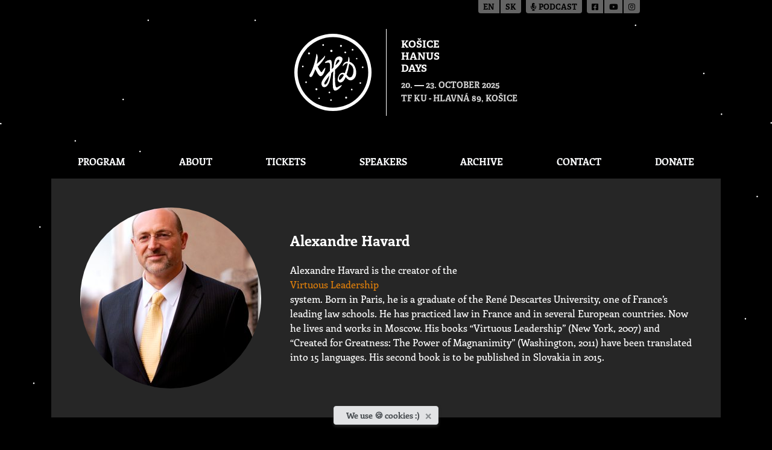

--- FILE ---
content_type: text/html; charset=utf-8
request_url: https://hanusovedni.sk/en/khd/speakers/19/alexandre-havard/
body_size: 9086
content:




<!DOCTYPE html>

<html class="no-js" lang="en">
<head>
  <meta charset="utf-8"/>
  <title>
    Alexandre Havard
    
      
        - Hanusove dni
      
    
  </title>
  <meta name="viewport" content="width=device-width, initial-scale=1"/>

  <meta property="og:title" content="Alexandre Havard"/>
  <meta property="og:image"
        content="https://hanusovedni.sk
  "/>
  <meta property="og:type" content="website"/>
  <meta property="og:url" content="https://hanusovedni.sk/en/speakers/19/alexandre-havard/"/>
  <meta property="og:locale" content="en"/>
  
  <meta property="og:description" content="Alexandre Havard is the creator of the Virtuous Leadership system. Born in Paris, he is …"/>


  <link rel="apple-touch-icon" sizes="180x180" href="/static/img/favicon/apple-touch-icon.png?v=9B9EG6BgG4">
<link rel="icon" type="image/png" sizes="32x32" href="/static/img/favicon/favicon-32x32.png?v=9B9EG6BgG4">
<link rel="icon" type="image/png" sizes="16x16" href="/static/img/favicon/favicon-16x16.png?v=9B9EG6BgG4">
<link rel="manifest" href="/static/img/favicon/site.webmanifest?v=9B9EG6BgG4">
<link rel="mask-icon" href="/static/img/favicon/safari-pinned-tab.svg?v=9B9EG6BgG4" color="#5bbad5">
<link rel="shortcut icon" href="/static/img/favicon/favicon.ico?v=9B9EG6BgG4">
<meta name="msapplication-TileColor" content="#ffc40d">
<meta name="msapplication-config" content="/static/img/favicon/browserconfig.xml?v=9B9EG6BgG4">
<meta name="theme-color" content="#ffffff">


  

  
    
  
  
  <link rel="stylesheet" href="/static/main-866cd019.2d8a33fd3f89.css" />
<script type="module" crossorigin="" src="/static/main-7c2783c8.494c5e70d857.js"></script>
</head>

<body class="d-flex flex-column template-speaker">
<div id="page-editing-bar">
  
</div>



  


  <header>
    

<div class="container-fluid site-header my-5">
  <div class="row no-gutters">
    <div class="col-sm-6 col d-flex justify-content-center justify-content-sm-end">
      <a href="/en/khd/" class="text-decoration-none">
        <div class="logo py-2 pr-4
                  d-flex flex-column justify-content-center">
          
            <img src="/media/logo-khd_VEMiYKD.svg"
                 alt="Logo Košické Hanusove dni">
          
        </div>
      </a>
    </div>
    <div class="col-sm-6 col d-flex justify-content-center justify-content-sm-start">
      <a href="/en/khd/" class="text-decoration-none">
        <div class="main-information py-2 pl-4
                  d-flex flex-column justify-content-center">
          <h1><p data-block-key="3lb4m">Košice</p><p data-block-key="adob6">Hanus</p><p data-block-key="e25hx">days</p></h1>
          <div>
            
              <time datetime="2025-10-20">
                20.
              </time>
              &mdash;
              <time datetime="2025-10-23">
                23. October 2025
              </time>
            
          </div>
          <div class="place">TF KU - Hlavná 89, Košice</div>
        </div>
      </a>
    </div>
  </div>
</div>

    

<div class="container">
  <div class="flex justify-end">
    <button id="nav-btn" class="block rounded bg-gray-700 p-2.5 mb-4 text-white lg:hidden">
      <span class="sr-only">Toggle menu</span>
      <svg xmlns="http://www.w3.org/2000/svg" class="h-5 w-5" fill="none" viewBox="0 0 24 24" stroke="currentColor" stroke-width="2">
        <path stroke-linecap="round" stroke-linejoin="round" d="M4 6h16M4 12h16M4 18h16" />
      </svg>
    </button>
  </div>
  <nav id="nav-menu" class="flex hidden lg:flex flex-col lg:flex-row flex-wrap my-1 text-center uppercase font-bold">
    
      <a href="/en/khd/program/" class="flex-auto py-1 px-2">
        Program
      </a>
    
      <a href="/en/khd/about/" class="flex-auto py-1 px-2">
        About
      </a>
    
      <a href="/en/khd/tickets/" class="flex-auto py-1 px-2">
        Tickets
      </a>
    
      <a href="/en/khd/speakers/" class="flex-auto py-1 px-2">
        Speakers
      </a>
    
      <a href="/en/khd/events/" class="flex-auto py-1 px-2">
        Archive
      </a>
    
      <a href="/en/khd/contact/" class="flex-auto py-1 px-2">
        Contact
      </a>
    
      <a href="/en/khd/donate/" class="flex-auto py-1 px-2">
        Donate
      </a>
    
  </nav>
</div>

  </header>





  <main class="flex-grow-1">
    <div class="container">
      <div class="flex flex-col lg:flex-row mb-1 p-12 bg-neutral-800">
        <div class="mb-12 lg:mb-0 lg:mr-12 flex justify-center items-center">
          <img alt="Alexandre Havard" class="object-cover max-w-none rounded-full" height="300" loading="lazy" src="/media/images/Alexandre_Havard.2e16d0ba.fill-300x300.format-jpeg.jpg" width="300">
        </div>
        <div class="flex flex-col justify-center">
          <h4 class="font-bold mb-6">Alexandre Havard</h4>
          Alexandre Havard is the creator of the <a href="http://hvli.org/principles/">Virtuous Leadership</a> system. Born in Paris, he is a graduate of the René Descartes University, one of France’s leading law schools. He has practiced law in France and in several European countries. Now he lives and works in Moscow. His books “Virtuous Leadership” (New York, 2007) and “Created for Greatness: The Power of Magnanimity” (Washington, 2011) have been translated into 15 languages. His second book is to be published in Slovakia in 2015.

&nbsp;
        </div>
      </div>

      <div class="row mx-n02">
        
      </div>

      <h5 class="font-bold my-5 text-center">Past events</h5>

      <div class="row mx-n02">
        
          


<style nonce="">
  .event-theme-330 {
      background-color: #23a0e5
  }
</style>

<div class="col-lg-3 col-md-4 col-sm-6 col-12 d-flex px-02 mb-1 overflow-hidden">
  <a href="/en/khd/events/31/created-for-greatness/" class="d-flex w-100 text-decoration-none">
    <article class="event d-flex flex-column event-theme-330">
      <div class="illustration d-flex justify-content-center align-items-center">
        
          <img alt="illustration-022" src="/media/images/illustration-022.2e16d0ba.fill-65x65.png" width="65" height="65" loading="lazy">
        
      </div>

      <div class="category">
        <div class="name">
          Economy
        </div>
      </div>

      <div class="content">
        <h3>Created for greatness</h3>

        <ul class="speakers">
          
            <li>
              Alexandre Havard
              
            </li>
          
        </ul>
      </div>

      <footer>
        <time class="d-flex align-items-center" datetime="2015-04-23T20:00:00">
          23.4.2015
          &nbsp;&mdash;&nbsp;
          THURSDAY
          &nbsp;&mdash;&nbsp;
          20:00
        </time>
        <address class="py-2 d-flex align-items-center">
          Pistoriho Palác, Štefánikova 25
        </address>
      </footer>
    </article>
  </a>
</div>

        
      </div>
    </div>
  </main>


<div class="container-fluid position-absolute language-switcher">
  <div class="language-switcher-head">
    <div class="d-flex flex-row justify-content-end">
      <div class="link-group d-flex">
        
        
          
            
              <a href="/admin/choose-lang/en/" class="spacer">en</a>
            
          
        
          
            
              <a href="/admin/choose-lang/sk/">sk</a>
            
          
        
      </div>

      <div class="link-group d-flex ml-2">
        <a href="/bhd/podcast/"><i class="fa-solid fa-microphone-lines"></i> Podcast</a>
      </div>
      <div class="link-group d-flex ml-2">
        <a href="https://www.facebook.com/hanusovednifestival" target="_blank"
           class="spacer" title="Facebook">
          <i class="fa-brands fa-square-facebook"></i>
        </a>
        <a href="https://www.youtube.com/c/HanusoveDni" target="_blank"
           class="spacer" title="Youtube">
          <i class="fa-brands fa-youtube"></i>
        </a>
        <a href="https://www.instagram.com/hanusovedni/" target="_blank"
           title="Instagram">
          <i class="fa-brands fa-instagram"></i>
        </a>
      </div>
    </div>
  </div>
</div>



  

<footer class="text-center mt-4">
  <div class="container-fluid copy">
    <div class="row">
      <div class="col my-3">
        <p class="mb-2">
          <a href="/bhd/gdpr/">Privacy policy</a>
        </p>
        <p>The Ladislav Hanus Fellowship &copy; 2025</p>
      </div>
    </div>
  </div>

  <div class="cookie d-flex justify-content-center">
    <div id="cookiesAlert" role="alert"
         class="alert alert-secondary alert-dismissible fade show py-1 d-none">
      <span>We use 🍪 cookies :)</span>
      <button type="button" class="close" data-dismiss="alert" aria-label="Close">
        <span aria-hidden="true">&times;</span>
      </button>
    </div>
  </div>
</footer>





<!-- Global site tag (gtag.js) - Google Analytics -->
<script defer src="https://www.googletagmanager.com/gtag/js?id=UA-30977387-1"></script>
<script nonce="">
  window.dataLayer = window.dataLayer || []

  function gtag () {dataLayer.push(arguments)}

  gtag('js', new Date())
  gtag('config', 'UA-30977387-1')
</script>



  

</body>
</html>


--- FILE ---
content_type: image/svg+xml
request_url: https://hanusovedni.sk/media/logo-khd_VEMiYKD.svg
body_size: 4557
content:
<svg xmlns="http://www.w3.org/2000/svg" viewBox="0 0 93.52 93.52"><defs><style>.cls-1{fill:#fff;}</style></defs><title>logo-khd</title><g id="Layer_2" data-name="Layer 2"><g id="Layer_1-2" data-name="Layer 1"><path class="cls-1" d="M46.76,0A46.76,46.76,0,1,0,93.52,46.76,46.75,46.75,0,0,0,46.76,0Zm0,89.53A42.77,42.77,0,1,1,89.53,46.76,42.77,42.77,0,0,1,46.76,89.53Z"/><path class="cls-1" d="M49.39,43.38l.08-.07c7.66-6.75,9.51-11.75,8.81-13.58s-3.07-2.32-3.38-2.32h-.23c-4.65,0-6.37,4.54-7.09,12.87l0,.29-.29.31-1.92,1.89,0-.66a37.18,37.18,0,0,0-.22-8.5c-.32-1.34-1-2-2.15-2a10,10,0,0,0-5.38,2.35c-.62.48-.55.86-.45,1.08.25.56,1.44.2,1.63.17a10.08,10.08,0,0,1,2.56-.36,1.88,1.88,0,0,1,1.12.54c1.14,1.23.89,4.49.76,6,0,.21-.22,3.71-.22,3.71l-.07.06c-5.85,6-9.37,11.41-9.95,13.66a5.34,5.34,0,0,0,.77,4.6,3.16,3.16,0,0,0,2.54,1.31A5,5,0,0,0,39.76,63a14.66,14.66,0,0,0,3.08-5.88,66.12,66.12,0,0,0,2-9.38V47.7l0-.06c.53-.57,1.29-1.35,1.81-1.86l.47-.46,0,.65c0,.88-.1,1.79-.17,2.76a112.82,112.82,0,0,0-.27,14.14h0a10.35,10.35,0,0,0,.92,4.72,2.2,2.2,0,0,0,2,1.24c1.5,0,3.26-1.25,4.47-2.31a20.49,20.49,0,0,0,3.44-3.84h0a.39.39,0,0,0,.1-.32s-.09-.07-.25-.07c-.43,0-1.57.27-4.44,2.07h0a3.78,3.78,0,0,1-1.48.6c-1.36,0-1.57-2-1.78-3.41a67.77,67.77,0,0,1-.43-7.94c-.05-2.45,0-6.56.15-10.13Zm.51-5.6c.2-1.3,1.37-6.58,3.38-6.44a1.46,1.46,0,0,1,1.28.76,1.47,1.47,0,0,1-.36,1.56c-.2.23-2.34,2.73-4,4.35l-.41.39ZM38.12,61.24a1.58,1.58,0,0,1-1.44,0c-.21-.19-1-.66.44-3.17.86-1.57,5.31-7.49,5.31-7.49C41.68,55.57,39.89,59.87,38.12,61.24Z"/><path class="cls-1" d="M73,39.08A9.8,9.8,0,0,0,69.27,35a9.44,9.44,0,0,0-2.4-1l-.09,0s0-2.77,0-3.75a4,4,0,0,0-.58-1.75c-.35-.58-.5-.76-.61-.76a.35.35,0,0,0,0,.09c-.14,1.9-.67,5.87-.67,5.87h-.38a6,6,0,0,0-3.34.93,6.27,6.27,0,0,0-2.43,3.27c-.2.88-.12,1.15,0,1.22a.08.08,0,0,0,.07,0c.25,0,.64-.75,1.71-1.75s1.84-1.61,3.25-1.61c.23,0,.8.05.8.05l0,.12a57.94,57.94,0,0,1-3.41,11.7l0,.11-.1-.06a5,5,0,0,0-2.19-.52,5.92,5.92,0,0,0-2.25.48,6,6,0,0,0-2.86,3,12.44,12.44,0,0,0-1.33,4.71A3.42,3.42,0,0,0,55.79,59a4.46,4.46,0,0,0,2.46-.8,8,8,0,0,0,2.36-2.7c.52-.91,1-1.91,1.49-3l.07-.15.11.13c1.88,2.23,3.44,3.92,5.92,3.92,1.45,0,2.9-.75,4.42-2.29a8.31,8.31,0,0,0,2-3.9A15.42,15.42,0,0,0,74.86,45,16.31,16.31,0,0,0,73,39.08ZM60,50a20.91,20.91,0,0,1-2.59,3.93c-1,1.2-1.87,1.81-2.5,1.81s-.85-.41-.93-1.12a5.9,5.9,0,0,1,.88-3.27,4.75,4.75,0,0,1,3-2.4,1.24,1.24,0,0,1,.27,0,2.85,2.85,0,0,1,1.81,1l.06.06ZM71.6,45.57A11,11,0,0,1,70,51.31a3.23,3.23,0,0,1-2.66,1.49,3,3,0,0,1-1.48-.39,7,7,0,0,1-1.43-1.53c-.33-.41-.69-.87-1.1-1.31l0,0,0-.07a65,65,0,0,0,3.13-13l0-.15.14.07A9.3,9.3,0,0,1,71.6,45.57Z"/><path class="cls-1" d="M26.82,24.4a.49.49,0,0,0-.28-.07h0c.67,1.14-2.94,17.21-7.41,24.16C17.85,50,18.19,51.24,18.7,52c.34.49,1.79.65,2.74-.42,1.53-1.78,3.87-8.26,3.87-8.26C26.49,39.89,30.35,26.52,26.82,24.4Z"/><path class="cls-1" d="M37.12,26.42l0,0c-.57,1.15-6.85,7.79-11.88,11.65.22.65-.68,1.94-.69,2.67a6.14,6.14,0,0,1-.42,2.15,12.33,12.33,0,0,1,2.8-1.8c4.32-4,11-12,10.38-14.26A1.42,1.42,0,0,0,37.12,26.42Z"/><path class="cls-1" d="M37.63,41.26s-.12,0-.27,0c-.4.2-1.37,1-3.28,4h0a4.08,4.08,0,0,1-1.14,1.24c-.9.43-4.77-6.83-7.5-12.38a6,6,0,0,1,.23,1.52A6.39,6.39,0,0,1,24.13,40c1,2.24,2.09,4.51,3.33,6.72h0a10.72,10.72,0,0,0,3,4.07,2.3,2.3,0,0,0,2.46.28c1.43-.69,2.53-2.69,3.2-4.25a21.94,21.94,0,0,0,1.53-5.23h0C37.72,41.41,37.67,41.28,37.63,41.26Z"/><path class="cls-1" d="M17.76,22.58A1.21,1.21,0,1,0,19,23.79,1.21,1.21,0,0,0,17.76,22.58Z"/><path class="cls-1" d="M26.78,65.94A1.21,1.21,0,1,0,28,67.15,1.21,1.21,0,0,0,26.78,65.94Z"/><path class="cls-1" d="M42.48,70.05a1,1,0,1,0,1,1A1,1,0,0,0,42.48,70.05Z"/><path class="cls-1" d="M69.53,66.53a1,1,0,1,0,1,1A1,1,0,0,0,69.53,66.53Z"/><path class="cls-1" d="M82.8,39.55a1,1,0,1,0,1,1A1,1,0,0,0,82.8,39.55Z"/><path class="cls-1" d="M44.44,79.31a1,1,0,1,0,1,1A1,1,0,0,0,44.44,79.31Z"/><path class="cls-1" d="M14.25,57.68a1,1,0,1,0,1,1A1,1,0,0,0,14.25,57.68Z"/><path class="cls-1" d="M10.27,38.57a1,1,0,1,0,1,1A1,1,0,0,0,10.27,38.57Z"/><path class="cls-1" d="M79.94,58.66a1,1,0,1,0,1,1A1,1,0,0,0,79.94,58.66Z"/><path class="cls-1" d="M61.72,21.5a1.08,1.08,0,1,0,1.08,1.08A1.08,1.08,0,0,0,61.72,21.5Z"/><path class="cls-1" d="M34.94,12.51A1.08,1.08,0,1,0,36,13.58,1.07,1.07,0,0,0,34.94,12.51Z"/><path class="cls-1" d="M70.61,18.24a1.08,1.08,0,1,0,1.07,1.08A1.08,1.08,0,0,0,70.61,18.24Z"/><path class="cls-1" d="M56.49,13.45a1.21,1.21,0,1,0,1.21,1.21A1.21,1.21,0,0,0,56.49,13.45Z"/><path class="cls-1" d="M62.8,76.15A1.21,1.21,0,1,0,64,77.36,1.21,1.21,0,0,0,62.8,76.15Z"/><path class="cls-1" d="M44.79,19.32a1.4,1.4,0,1,0,1.47,1.33A1.4,1.4,0,0,0,44.79,19.32Z"/><path class="cls-1" d="M75.56,29.29a.84.84,0,0,0,0,1.68.84.84,0,1,0,0-1.68Z"/><path class="cls-1" d="M30,77.16a.92.92,0,1,0,.92.92A.92.92,0,0,0,30,77.16Z"/></g></g></svg>

--- FILE ---
content_type: text/javascript; charset=utf-8
request_url: https://hanusovedni.sk/static/main-7c2783c8.494c5e70d857.js
body_size: 181358
content:
var ya=typeof globalThis!="undefined"?globalThis:typeof window!="undefined"?window:typeof global!="undefined"?global:typeof self!="undefined"?self:{};function fo(l){return l&&l.__esModule&&Object.prototype.hasOwnProperty.call(l,"default")?l.default:l}function co(l){if(l.__esModule)return l;var h=l.default;if(typeof h=="function"){var _=function b(){if(this instanceof b){var O=[null];O.push.apply(O,arguments);var x=Function.bind.apply(h,O);return new x}return h.apply(this,arguments)};_.prototype=h.prototype}else _={};return Object.defineProperty(_,"__esModule",{value:!0}),Object.keys(l).forEach(function(b){var O=Object.getOwnPropertyDescriptor(l,b);Object.defineProperty(_,b,O.get?O:{enumerable:!0,get:function(){return l[b]}})}),_}var Qi={},ho={get exports(){return Qi},set exports(l){Qi=l}},ii={},po={get exports(){return ii},set exports(l){ii=l}};/*!
 * jQuery JavaScript Library v3.6.3
 * https://jquery.com/
 *
 * Includes Sizzle.js
 * https://sizzlejs.com/
 *
 * Copyright OpenJS Foundation and other contributors
 * Released under the MIT license
 * https://jquery.org/license
 *
 * Date: 2022-12-20T21:28Z
 */var ha;function Ea(){return ha||(ha=1,function(l){(function(h,_){l.exports=h.document?_(h,!0):function(b){if(!b.document)throw new Error("jQuery requires a window with a document");return _(b)}})(typeof window!="undefined"?window:ya,function(h,_){var b=[],O=Object.getPrototypeOf,x=b.slice,o=b.flat?function(e){return b.flat.call(e)}:function(e){return b.concat.apply([],e)},j=b.push,$=b.indexOf,B={},q=B.toString,Y=B.hasOwnProperty,ie=Y.toString,te=ie.call(Object),U={},Q=function(t){return typeof t=="function"&&typeof t.nodeType!="number"&&typeof t.item!="function"},we=function(t){return t!=null&&t===t.window},ae=h.document,Ie={type:!0,src:!0,nonce:!0,noModule:!0};function Ge(e,t,n){n=n||ae;var r,s,u=n.createElement("script");if(u.text=e,t)for(r in Ie)s=t[r]||t.getAttribute&&t.getAttribute(r),s&&u.setAttribute(r,s);n.head.appendChild(u).parentNode.removeChild(u)}function V(e){return e==null?e+"":typeof e=="object"||typeof e=="function"?B[q.call(e)]||"object":typeof e}var nt="3.6.3",a=function(e,t){return new a.fn.init(e,t)};a.fn=a.prototype={jquery:nt,constructor:a,length:0,toArray:function(){return x.call(this)},get:function(e){return e==null?x.call(this):e<0?this[e+this.length]:this[e]},pushStack:function(e){var t=a.merge(this.constructor(),e);return t.prevObject=this,t},each:function(e){return a.each(this,e)},map:function(e){return this.pushStack(a.map(this,function(t,n){return e.call(t,n,t)}))},slice:function(){return this.pushStack(x.apply(this,arguments))},first:function(){return this.eq(0)},last:function(){return this.eq(-1)},even:function(){return this.pushStack(a.grep(this,function(e,t){return(t+1)%2}))},odd:function(){return this.pushStack(a.grep(this,function(e,t){return t%2}))},eq:function(e){var t=this.length,n=+e+(e<0?t:0);return this.pushStack(n>=0&&n<t?[this[n]]:[])},end:function(){return this.prevObject||this.constructor()},push:j,sort:b.sort,splice:b.splice},a.extend=a.fn.extend=function(){var e,t,n,r,s,u,f=arguments[0]||{},y=1,v=arguments.length,S=!1;for(typeof f=="boolean"&&(S=f,f=arguments[y]||{},y++),typeof f!="object"&&!Q(f)&&(f={}),y===v&&(f=this,y--);y<v;y++)if((e=arguments[y])!=null)for(t in e)r=e[t],!(t==="__proto__"||f===r)&&(S&&r&&(a.isPlainObject(r)||(s=Array.isArray(r)))?(n=f[t],s&&!Array.isArray(n)?u=[]:!s&&!a.isPlainObject(n)?u={}:u=n,s=!1,f[t]=a.extend(S,u,r)):r!==void 0&&(f[t]=r));return f},a.extend({expando:"jQuery"+(nt+Math.random()).replace(/\D/g,""),isReady:!0,error:function(e){throw new Error(e)},noop:function(){},isPlainObject:function(e){var t,n;return!e||q.call(e)!=="[object Object]"?!1:(t=O(e),t?(n=Y.call(t,"constructor")&&t.constructor,typeof n=="function"&&ie.call(n)===te):!0)},isEmptyObject:function(e){var t;for(t in e)return!1;return!0},globalEval:function(e,t,n){Ge(e,{nonce:t&&t.nonce},n)},each:function(e,t){var n,r=0;if(At(e))for(n=e.length;r<n&&t.call(e[r],r,e[r])!==!1;r++);else for(r in e)if(t.call(e[r],r,e[r])===!1)break;return e},makeArray:function(e,t){var n=t||[];return e!=null&&(At(Object(e))?a.merge(n,typeof e=="string"?[e]:e):j.call(n,e)),n},inArray:function(e,t,n){return t==null?-1:$.call(t,e,n)},merge:function(e,t){for(var n=+t.length,r=0,s=e.length;r<n;r++)e[s++]=t[r];return e.length=s,e},grep:function(e,t,n){for(var r,s=[],u=0,f=e.length,y=!n;u<f;u++)r=!t(e[u],u),r!==y&&s.push(e[u]);return s},map:function(e,t,n){var r,s,u=0,f=[];if(At(e))for(r=e.length;u<r;u++)s=t(e[u],u,n),s!=null&&f.push(s);else for(u in e)s=t(e[u],u,n),s!=null&&f.push(s);return o(f)},guid:1,support:U}),typeof Symbol=="function"&&(a.fn[Symbol.iterator]=b[Symbol.iterator]),a.each("Boolean Number String Function Array Date RegExp Object Error Symbol".split(" "),function(e,t){B["[object "+t+"]"]=t.toLowerCase()});function At(e){var t=!!e&&"length"in e&&e.length,n=V(e);return Q(e)||we(e)?!1:n==="array"||t===0||typeof t=="number"&&t>0&&t-1 in e}var rt=function(e){var t,n,r,s,u,f,y,v,S,N,k,A,I,z,oe,K,Ee,me,Re,fe="sizzle"+1*new Date,re=e.document,Pe=0,ue=0,_e=On(),an=On(),Sn=On(),He=On(),Et=function(d,m){return d===m&&(k=!0),0},ht={}.hasOwnProperty,xe=[],et=xe.pop,We=xe.push,Be=xe.push,Qr=xe.slice,Tt=function(d,m){for(var T=0,R=d.length;T<R;T++)if(d[T]===m)return T;return-1},tr="checked|selected|async|autofocus|autoplay|controls|defer|disabled|hidden|ismap|loop|multiple|open|readonly|required|scoped",ce="[\\x20\\t\\r\\n\\f]",bt="(?:\\\\[\\da-fA-F]{1,6}"+ce+"?|\\\\[^\\r\\n\\f]|[\\w-]|[^\0-\\x7f])+",Kr="\\["+ce+"*("+bt+")(?:"+ce+"*([*^$|!~]?=)"+ce+`*(?:'((?:\\\\.|[^\\\\'])*)'|"((?:\\\\.|[^\\\\"])*)"|(`+bt+"))|)"+ce+"*\\]",wn=":("+bt+`)(?:\\((('((?:\\\\.|[^\\\\'])*)'|"((?:\\\\.|[^\\\\"])*)")|((?:\\\\.|[^\\\\()[\\]]|`+Kr+")*)|.*)\\)|)",Ct=new RegExp(ce+"+","g"),An=new RegExp("^"+ce+"+|((?:^|[^\\\\])(?:\\\\.)*)"+ce+"+$","g"),Nn=new RegExp("^"+ce+"*,"+ce+"*"),Ue=new RegExp("^"+ce+"*([>+~]|"+ce+")"+ce+"*"),ji=new RegExp(ce+"|>"),zr=new RegExp(wn),Hi=new RegExp("^"+bt+"$"),Dn={ID:new RegExp("^#("+bt+")"),CLASS:new RegExp("^\\.("+bt+")"),TAG:new RegExp("^("+bt+"|[*])"),ATTR:new RegExp("^"+Kr),PSEUDO:new RegExp("^"+wn),CHILD:new RegExp("^:(only|first|last|nth|nth-last)-(child|of-type)(?:\\("+ce+"*(even|odd|(([+-]|)(\\d*)n|)"+ce+"*(?:([+-]|)"+ce+"*(\\d+)|))"+ce+"*\\)|)","i"),bool:new RegExp("^(?:"+tr+")$","i"),needsContext:new RegExp("^"+ce+"*[>+~]|:(even|odd|eq|gt|lt|nth|first|last)(?:\\("+ce+"*((?:-\\d)?\\d*)"+ce+"*\\)|)(?=[^-]|$)","i")},on=/HTML$/i,sn=/^(?:input|select|textarea|button)$/i,un=/^h\d$/i,St=/^[^{]+\{\s*\[native \w/,$i=/^(?:#([\w-]+)|(\w+)|\.([\w-]+))$/,nr=/[+~]/,$e=new RegExp("\\\\[\\da-fA-F]{1,6}"+ce+"?|\\\\([^\\r\\n\\f])","g"),Ke=function(d,m){var T="0x"+d.slice(1)-65536;return m||(T<0?String.fromCharCode(T+65536):String.fromCharCode(T>>10|55296,T&1023|56320))},Gr=/([\0-\x1f\x7f]|^-?\d)|^-$|[^\0-\x1f\x7f-\uFFFF\w-]/g,Xr=function(d,m){return m?d==="\0"?"�":d.slice(0,-1)+"\\"+d.charCodeAt(d.length-1).toString(16)+" ":"\\"+d},Jr=function(){A()},Fi=In(function(d){return d.disabled===!0&&d.nodeName.toLowerCase()==="fieldset"},{dir:"parentNode",next:"legend"});try{Be.apply(xe=Qr.call(re.childNodes),re.childNodes),xe[re.childNodes.length].nodeType}catch(d){Be={apply:xe.length?function(m,T){We.apply(m,Qr.call(T))}:function(m,T){for(var R=m.length,C=0;m[R++]=T[C++];);m.length=R-1}}}function ge(d,m,T,R){var C,P,M,F,W,J,G,ee=m&&m.ownerDocument,se=m?m.nodeType:9;if(T=T||[],typeof d!="string"||!d||se!==1&&se!==9&&se!==11)return T;if(!R&&(A(m),m=m||I,oe)){if(se!==11&&(W=$i.exec(d)))if(C=W[1]){if(se===9)if(M=m.getElementById(C)){if(M.id===C)return T.push(M),T}else return T;else if(ee&&(M=ee.getElementById(C))&&Re(m,M)&&M.id===C)return T.push(M),T}else{if(W[2])return Be.apply(T,m.getElementsByTagName(d)),T;if((C=W[3])&&n.getElementsByClassName&&m.getElementsByClassName)return Be.apply(T,m.getElementsByClassName(C)),T}if(n.qsa&&!He[d+" "]&&(!K||!K.test(d))&&(se!==1||m.nodeName.toLowerCase()!=="object")){if(G=d,ee=m,se===1&&(ji.test(d)||Ue.test(d))){for(ee=nr.test(d)&&ar(m.parentNode)||m,(ee!==m||!n.scope)&&((F=m.getAttribute("id"))?F=F.replace(Gr,Xr):m.setAttribute("id",F=fe)),J=f(d),P=J.length;P--;)J[P]=(F?"#"+F:":scope")+" "+xn(J[P]);G=J.join(",")}try{if(n.cssSupportsSelector&&!CSS.supports("selector(:is("+G+"))"))throw new Error;return Be.apply(T,ee.querySelectorAll(G)),T}catch(he){He(d,!0)}finally{F===fe&&m.removeAttribute("id")}}}return v(d.replace(An,"$1"),m,T,R)}function On(){var d=[];function m(T,R){return d.push(T+" ")>r.cacheLength&&delete m[d.shift()],m[T+" "]=R}return m}function be(d){return d[fe]=!0,d}function Ce(d){var m=I.createElement("fieldset");try{return!!d(m)}catch(T){return!1}finally{m.parentNode&&m.parentNode.removeChild(m),m=null}}function rr(d,m){for(var T=d.split("|"),R=T.length;R--;)r.attrHandle[T[R]]=m}function ln(d,m){var T=m&&d,R=T&&d.nodeType===1&&m.nodeType===1&&d.sourceIndex-m.sourceIndex;if(R)return R;if(T){for(;T=T.nextSibling;)if(T===m)return-1}return d?1:-1}function ze(d){return function(m){var T=m.nodeName.toLowerCase();return T==="input"&&m.type===d}}function qi(d){return function(m){var T=m.nodeName.toLowerCase();return(T==="input"||T==="button")&&m.type===d}}function ir(d){return function(m){return"form"in m?m.parentNode&&m.disabled===!1?"label"in m?"label"in m.parentNode?m.parentNode.disabled===d:m.disabled===d:m.isDisabled===d||m.isDisabled!==!d&&Fi(m)===d:m.disabled===d:"label"in m?m.disabled===d:!1}}function wt(d){return be(function(m){return m=+m,be(function(T,R){for(var C,P=d([],T.length,m),M=P.length;M--;)T[C=P[M]]&&(T[C]=!(R[C]=T[C]))})})}function ar(d){return d&&typeof d.getElementsByTagName!="undefined"&&d}n=ge.support={},u=ge.isXML=function(d){var m=d&&d.namespaceURI,T=d&&(d.ownerDocument||d).documentElement;return!on.test(m||T&&T.nodeName||"HTML")},A=ge.setDocument=function(d){var m,T,R=d?d.ownerDocument||d:re;return R==I||R.nodeType!==9||!R.documentElement||(I=R,z=I.documentElement,oe=!u(I),re!=I&&(T=I.defaultView)&&T.top!==T&&(T.addEventListener?T.addEventListener("unload",Jr,!1):T.attachEvent&&T.attachEvent("onunload",Jr)),n.scope=Ce(function(C){return z.appendChild(C).appendChild(I.createElement("div")),typeof C.querySelectorAll!="undefined"&&!C.querySelectorAll(":scope fieldset div").length}),n.cssSupportsSelector=Ce(function(){return CSS.supports("selector(*)")&&I.querySelectorAll(":is(:jqfake)")&&!CSS.supports("selector(:is(*,:jqfake))")}),n.attributes=Ce(function(C){return C.className="i",!C.getAttribute("className")}),n.getElementsByTagName=Ce(function(C){return C.appendChild(I.createComment("")),!C.getElementsByTagName("*").length}),n.getElementsByClassName=St.test(I.getElementsByClassName),n.getById=Ce(function(C){return z.appendChild(C).id=fe,!I.getElementsByName||!I.getElementsByName(fe).length}),n.getById?(r.filter.ID=function(C){var P=C.replace($e,Ke);return function(M){return M.getAttribute("id")===P}},r.find.ID=function(C,P){if(typeof P.getElementById!="undefined"&&oe){var M=P.getElementById(C);return M?[M]:[]}}):(r.filter.ID=function(C){var P=C.replace($e,Ke);return function(M){var F=typeof M.getAttributeNode!="undefined"&&M.getAttributeNode("id");return F&&F.value===P}},r.find.ID=function(C,P){if(typeof P.getElementById!="undefined"&&oe){var M,F,W,J=P.getElementById(C);if(J){if(M=J.getAttributeNode("id"),M&&M.value===C)return[J];for(W=P.getElementsByName(C),F=0;J=W[F++];)if(M=J.getAttributeNode("id"),M&&M.value===C)return[J]}return[]}}),r.find.TAG=n.getElementsByTagName?function(C,P){if(typeof P.getElementsByTagName!="undefined")return P.getElementsByTagName(C);if(n.qsa)return P.querySelectorAll(C)}:function(C,P){var M,F=[],W=0,J=P.getElementsByTagName(C);if(C==="*"){for(;M=J[W++];)M.nodeType===1&&F.push(M);return F}return J},r.find.CLASS=n.getElementsByClassName&&function(C,P){if(typeof P.getElementsByClassName!="undefined"&&oe)return P.getElementsByClassName(C)},Ee=[],K=[],(n.qsa=St.test(I.querySelectorAll))&&(Ce(function(C){var P;z.appendChild(C).innerHTML="<a id='"+fe+"'></a><select id='"+fe+"-\r\\' msallowcapture=''><option selected=''></option></select>",C.querySelectorAll("[msallowcapture^='']").length&&K.push("[*^$]="+ce+`*(?:''|"")`),C.querySelectorAll("[selected]").length||K.push("\\["+ce+"*(?:value|"+tr+")"),C.querySelectorAll("[id~="+fe+"-]").length||K.push("~="),P=I.createElement("input"),P.setAttribute("name",""),C.appendChild(P),C.querySelectorAll("[name='']").length||K.push("\\["+ce+"*name"+ce+"*="+ce+`*(?:''|"")`),C.querySelectorAll(":checked").length||K.push(":checked"),C.querySelectorAll("a#"+fe+"+*").length||K.push(".#.+[+~]"),C.querySelectorAll("\\\f"),K.push("[\\r\\n\\f]")}),Ce(function(C){C.innerHTML="<a href='' disabled='disabled'></a><select disabled='disabled'><option/></select>";var P=I.createElement("input");P.setAttribute("type","hidden"),C.appendChild(P).setAttribute("name","D"),C.querySelectorAll("[name=d]").length&&K.push("name"+ce+"*[*^$|!~]?="),C.querySelectorAll(":enabled").length!==2&&K.push(":enabled",":disabled"),z.appendChild(C).disabled=!0,C.querySelectorAll(":disabled").length!==2&&K.push(":enabled",":disabled"),C.querySelectorAll("*,:x"),K.push(",.*:")})),(n.matchesSelector=St.test(me=z.matches||z.webkitMatchesSelector||z.mozMatchesSelector||z.oMatchesSelector||z.msMatchesSelector))&&Ce(function(C){n.disconnectedMatch=me.call(C,"*"),me.call(C,"[s!='']:x"),Ee.push("!=",wn)}),n.cssSupportsSelector||K.push(":has"),K=K.length&&new RegExp(K.join("|")),Ee=Ee.length&&new RegExp(Ee.join("|")),m=St.test(z.compareDocumentPosition),Re=m||St.test(z.contains)?function(C,P){var M=C.nodeType===9&&C.documentElement||C,F=P&&P.parentNode;return C===F||!!(F&&F.nodeType===1&&(M.contains?M.contains(F):C.compareDocumentPosition&&C.compareDocumentPosition(F)&16))}:function(C,P){if(P){for(;P=P.parentNode;)if(P===C)return!0}return!1},Et=m?function(C,P){if(C===P)return k=!0,0;var M=!C.compareDocumentPosition-!P.compareDocumentPosition;return M||(M=(C.ownerDocument||C)==(P.ownerDocument||P)?C.compareDocumentPosition(P):1,M&1||!n.sortDetached&&P.compareDocumentPosition(C)===M?C==I||C.ownerDocument==re&&Re(re,C)?-1:P==I||P.ownerDocument==re&&Re(re,P)?1:N?Tt(N,C)-Tt(N,P):0:M&4?-1:1)}:function(C,P){if(C===P)return k=!0,0;var M,F=0,W=C.parentNode,J=P.parentNode,G=[C],ee=[P];if(!W||!J)return C==I?-1:P==I?1:W?-1:J?1:N?Tt(N,C)-Tt(N,P):0;if(W===J)return ln(C,P);for(M=C;M=M.parentNode;)G.unshift(M);for(M=P;M=M.parentNode;)ee.unshift(M);for(;G[F]===ee[F];)F++;return F?ln(G[F],ee[F]):G[F]==re?-1:ee[F]==re?1:0}),I},ge.matches=function(d,m){return ge(d,null,null,m)},ge.matchesSelector=function(d,m){if(A(d),n.matchesSelector&&oe&&!He[m+" "]&&(!Ee||!Ee.test(m))&&(!K||!K.test(m)))try{var T=me.call(d,m);if(T||n.disconnectedMatch||d.document&&d.document.nodeType!==11)return T}catch(R){He(m,!0)}return ge(m,I,null,[d]).length>0},ge.contains=function(d,m){return(d.ownerDocument||d)!=I&&A(d),Re(d,m)},ge.attr=function(d,m){(d.ownerDocument||d)!=I&&A(d);var T=r.attrHandle[m.toLowerCase()],R=T&&ht.call(r.attrHandle,m.toLowerCase())?T(d,m,!oe):void 0;return R!==void 0?R:n.attributes||!oe?d.getAttribute(m):(R=d.getAttributeNode(m))&&R.specified?R.value:null},ge.escape=function(d){return(d+"").replace(Gr,Xr)},ge.error=function(d){throw new Error("Syntax error, unrecognized expression: "+d)},ge.uniqueSort=function(d){var m,T=[],R=0,C=0;if(k=!n.detectDuplicates,N=!n.sortStable&&d.slice(0),d.sort(Et),k){for(;m=d[C++];)m===d[C]&&(R=T.push(C));for(;R--;)d.splice(T[R],1)}return N=null,d},s=ge.getText=function(d){var m,T="",R=0,C=d.nodeType;if(C){if(C===1||C===9||C===11){if(typeof d.textContent=="string")return d.textContent;for(d=d.firstChild;d;d=d.nextSibling)T+=s(d)}else if(C===3||C===4)return d.nodeValue}else for(;m=d[R++];)T+=s(m);return T},r=ge.selectors={cacheLength:50,createPseudo:be,match:Dn,attrHandle:{},find:{},relative:{">":{dir:"parentNode",first:!0}," ":{dir:"parentNode"},"+":{dir:"previousSibling",first:!0},"~":{dir:"previousSibling"}},preFilter:{ATTR:function(d){return d[1]=d[1].replace($e,Ke),d[3]=(d[3]||d[4]||d[5]||"").replace($e,Ke),d[2]==="~="&&(d[3]=" "+d[3]+" "),d.slice(0,4)},CHILD:function(d){return d[1]=d[1].toLowerCase(),d[1].slice(0,3)==="nth"?(d[3]||ge.error(d[0]),d[4]=+(d[4]?d[5]+(d[6]||1):2*(d[3]==="even"||d[3]==="odd")),d[5]=+(d[7]+d[8]||d[3]==="odd")):d[3]&&ge.error(d[0]),d},PSEUDO:function(d){var m,T=!d[6]&&d[2];return Dn.CHILD.test(d[0])?null:(d[3]?d[2]=d[4]||d[5]||"":T&&zr.test(T)&&(m=f(T,!0))&&(m=T.indexOf(")",T.length-m)-T.length)&&(d[0]=d[0].slice(0,m),d[2]=T.slice(0,m)),d.slice(0,3))}},filter:{TAG:function(d){var m=d.replace($e,Ke).toLowerCase();return d==="*"?function(){return!0}:function(T){return T.nodeName&&T.nodeName.toLowerCase()===m}},CLASS:function(d){var m=_e[d+" "];return m||(m=new RegExp("(^|"+ce+")"+d+"("+ce+"|$)"))&&_e(d,function(T){return m.test(typeof T.className=="string"&&T.className||typeof T.getAttribute!="undefined"&&T.getAttribute("class")||"")})},ATTR:function(d,m,T){return function(R){var C=ge.attr(R,d);return C==null?m==="!=":m?(C+="",m==="="?C===T:m==="!="?C!==T:m==="^="?T&&C.indexOf(T)===0:m==="*="?T&&C.indexOf(T)>-1:m==="$="?T&&C.slice(-T.length)===T:m==="~="?(" "+C.replace(Ct," ")+" ").indexOf(T)>-1:m==="|="?C===T||C.slice(0,T.length+1)===T+"-":!1):!0}},CHILD:function(d,m,T,R,C){var P=d.slice(0,3)!=="nth",M=d.slice(-4)!=="last",F=m==="of-type";return R===1&&C===0?function(W){return!!W.parentNode}:function(W,J,G){var ee,se,he,Z,ye,Ae,Fe=P!==M?"nextSibling":"previousSibling",ve=W.parentNode,Ut=F&&W.nodeName.toLowerCase(),fn=!G&&!F,Se=!1;if(ve){if(P){for(;Fe;){for(Z=W;Z=Z[Fe];)if(F?Z.nodeName.toLowerCase()===Ut:Z.nodeType===1)return!1;Ae=Fe=d==="only"&&!Ae&&"nextSibling"}return!0}if(Ae=[M?ve.firstChild:ve.lastChild],M&&fn){for(Z=ve,he=Z[fe]||(Z[fe]={}),se=he[Z.uniqueID]||(he[Z.uniqueID]={}),ee=se[d]||[],ye=ee[0]===Pe&&ee[1],Se=ye&&ee[2],Z=ye&&ve.childNodes[ye];Z=++ye&&Z&&Z[Fe]||(Se=ye=0)||Ae.pop();)if(Z.nodeType===1&&++Se&&Z===W){se[d]=[Pe,ye,Se];break}}else if(fn&&(Z=W,he=Z[fe]||(Z[fe]={}),se=he[Z.uniqueID]||(he[Z.uniqueID]={}),ee=se[d]||[],ye=ee[0]===Pe&&ee[1],Se=ye),Se===!1)for(;(Z=++ye&&Z&&Z[Fe]||(Se=ye=0)||Ae.pop())&&!((F?Z.nodeName.toLowerCase()===Ut:Z.nodeType===1)&&++Se&&(fn&&(he=Z[fe]||(Z[fe]={}),se=he[Z.uniqueID]||(he[Z.uniqueID]={}),se[d]=[Pe,Se]),Z===W)););return Se-=C,Se===R||Se%R===0&&Se/R>=0}}},PSEUDO:function(d,m){var T,R=r.pseudos[d]||r.setFilters[d.toLowerCase()]||ge.error("unsupported pseudo: "+d);return R[fe]?R(m):R.length>1?(T=[d,d,"",m],r.setFilters.hasOwnProperty(d.toLowerCase())?be(function(C,P){for(var M,F=R(C,m),W=F.length;W--;)M=Tt(C,F[W]),C[M]=!(P[M]=F[W])}):function(C){return R(C,0,T)}):R}},pseudos:{not:be(function(d){var m=[],T=[],R=y(d.replace(An,"$1"));return R[fe]?be(function(C,P,M,F){for(var W,J=R(C,null,F,[]),G=C.length;G--;)(W=J[G])&&(C[G]=!(P[G]=W))}):function(C,P,M){return m[0]=C,R(m,null,M,T),m[0]=null,!T.pop()}}),has:be(function(d){return function(m){return ge(d,m).length>0}}),contains:be(function(d){return d=d.replace($e,Ke),function(m){return(m.textContent||s(m)).indexOf(d)>-1}}),lang:be(function(d){return Hi.test(d||"")||ge.error("unsupported lang: "+d),d=d.replace($e,Ke).toLowerCase(),function(m){var T;do if(T=oe?m.lang:m.getAttribute("xml:lang")||m.getAttribute("lang"))return T=T.toLowerCase(),T===d||T.indexOf(d+"-")===0;while((m=m.parentNode)&&m.nodeType===1);return!1}}),target:function(d){var m=e.location&&e.location.hash;return m&&m.slice(1)===d.id},root:function(d){return d===z},focus:function(d){return d===I.activeElement&&(!I.hasFocus||I.hasFocus())&&!!(d.type||d.href||~d.tabIndex)},enabled:ir(!1),disabled:ir(!0),checked:function(d){var m=d.nodeName.toLowerCase();return m==="input"&&!!d.checked||m==="option"&&!!d.selected},selected:function(d){return d.parentNode&&d.parentNode.selectedIndex,d.selected===!0},empty:function(d){for(d=d.firstChild;d;d=d.nextSibling)if(d.nodeType<6)return!1;return!0},parent:function(d){return!r.pseudos.empty(d)},header:function(d){return un.test(d.nodeName)},input:function(d){return sn.test(d.nodeName)},button:function(d){var m=d.nodeName.toLowerCase();return m==="input"&&d.type==="button"||m==="button"},text:function(d){var m;return d.nodeName.toLowerCase()==="input"&&d.type==="text"&&((m=d.getAttribute("type"))==null||m.toLowerCase()==="text")},first:wt(function(){return[0]}),last:wt(function(d,m){return[m-1]}),eq:wt(function(d,m,T){return[T<0?T+m:T]}),even:wt(function(d,m){for(var T=0;T<m;T+=2)d.push(T);return d}),odd:wt(function(d,m){for(var T=1;T<m;T+=2)d.push(T);return d}),lt:wt(function(d,m,T){for(var R=T<0?T+m:T>m?m:T;--R>=0;)d.push(R);return d}),gt:wt(function(d,m,T){for(var R=T<0?T+m:T;++R<m;)d.push(R);return d})}},r.pseudos.nth=r.pseudos.eq;for(t in{radio:!0,checkbox:!0,file:!0,password:!0,image:!0})r.pseudos[t]=ze(t);for(t in{submit:!0,reset:!0})r.pseudos[t]=qi(t);function Zr(){}Zr.prototype=r.filters=r.pseudos,r.setFilters=new Zr,f=ge.tokenize=function(d,m){var T,R,C,P,M,F,W,J=an[d+" "];if(J)return m?0:J.slice(0);for(M=d,F=[],W=r.preFilter;M;){(!T||(R=Nn.exec(M)))&&(R&&(M=M.slice(R[0].length)||M),F.push(C=[])),T=!1,(R=Ue.exec(M))&&(T=R.shift(),C.push({value:T,type:R[0].replace(An," ")}),M=M.slice(T.length));for(P in r.filter)(R=Dn[P].exec(M))&&(!W[P]||(R=W[P](R)))&&(T=R.shift(),C.push({value:T,type:P,matches:R}),M=M.slice(T.length));if(!T)break}return m?M.length:M?ge.error(d):an(d,F).slice(0)};function xn(d){for(var m=0,T=d.length,R="";m<T;m++)R+=d[m].value;return R}function In(d,m,T){var R=m.dir,C=m.next,P=C||R,M=T&&P==="parentNode",F=ue++;return m.first?function(W,J,G){for(;W=W[R];)if(W.nodeType===1||M)return d(W,J,G);return!1}:function(W,J,G){var ee,se,he,Z=[Pe,F];if(G){for(;W=W[R];)if((W.nodeType===1||M)&&d(W,J,G))return!0}else for(;W=W[R];)if(W.nodeType===1||M)if(he=W[fe]||(W[fe]={}),se=he[W.uniqueID]||(he[W.uniqueID]={}),C&&C===W.nodeName.toLowerCase())W=W[R]||W;else{if((ee=se[P])&&ee[0]===Pe&&ee[1]===F)return Z[2]=ee[2];if(se[P]=Z,Z[2]=d(W,J,G))return!0}return!1}}function or(d){return d.length>1?function(m,T,R){for(var C=d.length;C--;)if(!d[C](m,T,R))return!1;return!0}:d[0]}function Vi(d,m,T){for(var R=0,C=m.length;R<C;R++)ge(d,m[R],T);return T}function Ln(d,m,T,R,C){for(var P,M=[],F=0,W=d.length,J=m!=null;F<W;F++)(P=d[F])&&(!T||T(P,R,C))&&(M.push(P),J&&m.push(F));return M}function Bt(d,m,T,R,C,P){return R&&!R[fe]&&(R=Bt(R)),C&&!C[fe]&&(C=Bt(C,P)),be(function(M,F,W,J){var G,ee,se,he=[],Z=[],ye=F.length,Ae=M||Vi(m||"*",W.nodeType?[W]:W,[]),Fe=d&&(M||!m)?Ln(Ae,he,d,W,J):Ae,ve=T?C||(M?d:ye||R)?[]:F:Fe;if(T&&T(Fe,ve,W,J),R)for(G=Ln(ve,Z),R(G,[],W,J),ee=G.length;ee--;)(se=G[ee])&&(ve[Z[ee]]=!(Fe[Z[ee]]=se));if(M){if(C||d){if(C){for(G=[],ee=ve.length;ee--;)(se=ve[ee])&&G.push(Fe[ee]=se);C(null,ve=[],G,J)}for(ee=ve.length;ee--;)(se=ve[ee])&&(G=C?Tt(M,se):he[ee])>-1&&(M[G]=!(F[G]=se))}}else ve=Ln(ve===F?ve.splice(ye,ve.length):ve),C?C(null,F,ve,J):Be.apply(F,ve)})}function st(d){for(var m,T,R,C=d.length,P=r.relative[d[0].type],M=P||r.relative[" "],F=P?1:0,W=In(function(ee){return ee===m},M,!0),J=In(function(ee){return Tt(m,ee)>-1},M,!0),G=[function(ee,se,he){var Z=!P&&(he||se!==S)||((m=se).nodeType?W(ee,se,he):J(ee,se,he));return m=null,Z}];F<C;F++)if(T=r.relative[d[F].type])G=[In(or(G),T)];else{if(T=r.filter[d[F].type].apply(null,d[F].matches),T[fe]){for(R=++F;R<C&&!r.relative[d[R].type];R++);return Bt(F>1&&or(G),F>1&&xn(d.slice(0,F-1).concat({value:d[F-2].type===" "?"*":""})).replace(An,"$1"),T,F<R&&st(d.slice(F,R)),R<C&&st(d=d.slice(R)),R<C&&xn(d))}G.push(T)}return or(G)}function Wi(d,m){var T=m.length>0,R=d.length>0,C=function(P,M,F,W,J){var G,ee,se,he=0,Z="0",ye=P&&[],Ae=[],Fe=S,ve=P||R&&r.find.TAG("*",J),Ut=Pe+=Fe==null?1:Math.random()||.1,fn=ve.length;for(J&&(S=M==I||M||J);Z!==fn&&(G=ve[Z])!=null;Z++){if(R&&G){for(ee=0,!M&&G.ownerDocument!=I&&(A(G),F=!oe);se=d[ee++];)if(se(G,M||I,F)){W.push(G);break}J&&(Pe=Ut)}T&&((G=!se&&G)&&he--,P&&ye.push(G))}if(he+=Z,T&&Z!==he){for(ee=0;se=m[ee++];)se(ye,Ae,M,F);if(P){if(he>0)for(;Z--;)ye[Z]||Ae[Z]||(Ae[Z]=et.call(W));Ae=Ln(Ae)}Be.apply(W,Ae),J&&!P&&Ae.length>0&&he+m.length>1&&ge.uniqueSort(W)}return J&&(Pe=Ut,S=Fe),ye};return T?be(C):C}return y=ge.compile=function(d,m){var T,R=[],C=[],P=Sn[d+" "];if(!P){for(m||(m=f(d)),T=m.length;T--;)P=st(m[T]),P[fe]?R.push(P):C.push(P);P=Sn(d,Wi(C,R)),P.selector=d}return P},v=ge.select=function(d,m,T,R){var C,P,M,F,W,J=typeof d=="function"&&d,G=!R&&f(d=J.selector||d);if(T=T||[],G.length===1){if(P=G[0]=G[0].slice(0),P.length>2&&(M=P[0]).type==="ID"&&m.nodeType===9&&oe&&r.relative[P[1].type]){if(m=(r.find.ID(M.matches[0].replace($e,Ke),m)||[])[0],m)J&&(m=m.parentNode);else return T;d=d.slice(P.shift().value.length)}for(C=Dn.needsContext.test(d)?0:P.length;C--&&(M=P[C],!r.relative[F=M.type]);)if((W=r.find[F])&&(R=W(M.matches[0].replace($e,Ke),nr.test(P[0].type)&&ar(m.parentNode)||m))){if(P.splice(C,1),d=R.length&&xn(P),!d)return Be.apply(T,R),T;break}}return(J||y(d,G))(R,m,!oe,T,!m||nr.test(d)&&ar(m.parentNode)||m),T},n.sortStable=fe.split("").sort(Et).join("")===fe,n.detectDuplicates=!!k,A(),n.sortDetached=Ce(function(d){return d.compareDocumentPosition(I.createElement("fieldset"))&1}),Ce(function(d){return d.innerHTML="<a href='#'></a>",d.firstChild.getAttribute("href")==="#"})||rr("type|href|height|width",function(d,m,T){if(!T)return d.getAttribute(m,m.toLowerCase()==="type"?1:2)}),(!n.attributes||!Ce(function(d){return d.innerHTML="<input/>",d.firstChild.setAttribute("value",""),d.firstChild.getAttribute("value")===""}))&&rr("value",function(d,m,T){if(!T&&d.nodeName.toLowerCase()==="input")return d.defaultValue}),Ce(function(d){return d.getAttribute("disabled")==null})||rr(tr,function(d,m,T){var R;if(!T)return d[m]===!0?m.toLowerCase():(R=d.getAttributeNode(m))&&R.specified?R.value:null}),ge}(h);a.find=rt,a.expr=rt.selectors,a.expr[":"]=a.expr.pseudos,a.uniqueSort=a.unique=rt.uniqueSort,a.text=rt.getText,a.isXMLDoc=rt.isXML,a.contains=rt.contains,a.escapeSelector=rt.escape;var Nt=function(e,t,n){for(var r=[],s=n!==void 0;(e=e[t])&&e.nodeType!==9;)if(e.nodeType===1){if(s&&a(e).is(n))break;r.push(e)}return r},vr=function(e,t){for(var n=[];e;e=e.nextSibling)e.nodeType===1&&e!==t&&n.push(e);return n},mr=a.expr.match.needsContext;function qe(e,t){return e.nodeName&&e.nodeName.toLowerCase()===t.toLowerCase()}var _r=/^<([a-z][^\/\0>:\x20\t\r\n\f]*)[\x20\t\r\n\f]*\/?>(?:<\/\1>|)$/i;function Fn(e,t,n){return Q(t)?a.grep(e,function(r,s){return!!t.call(r,s,r)!==n}):t.nodeType?a.grep(e,function(r){return r===t!==n}):typeof t!="string"?a.grep(e,function(r){return $.call(t,r)>-1!==n}):a.filter(t,e,n)}a.filter=function(e,t,n){var r=t[0];return n&&(e=":not("+e+")"),t.length===1&&r.nodeType===1?a.find.matchesSelector(r,e)?[r]:[]:a.find.matches(e,a.grep(t,function(s){return s.nodeType===1}))},a.fn.extend({find:function(e){var t,n,r=this.length,s=this;if(typeof e!="string")return this.pushStack(a(e).filter(function(){for(t=0;t<r;t++)if(a.contains(s[t],this))return!0}));for(n=this.pushStack([]),t=0;t<r;t++)a.find(e,s[t],n);return r>1?a.uniqueSort(n):n},filter:function(e){return this.pushStack(Fn(this,e||[],!1))},not:function(e){return this.pushStack(Fn(this,e||[],!0))},is:function(e){return!!Fn(this,typeof e=="string"&&mr.test(e)?a(e):e||[],!1).length}});var yr,ui=/^(?:\s*(<[\w\W]+>)[^>]*|#([\w-]+))$/,li=a.fn.init=function(e,t,n){var r,s;if(!e)return this;if(n=n||yr,typeof e=="string")if(e[0]==="<"&&e[e.length-1]===">"&&e.length>=3?r=[null,e,null]:r=ui.exec(e),r&&(r[1]||!t))if(r[1]){if(t=t instanceof a?t[0]:t,a.merge(this,a.parseHTML(r[1],t&&t.nodeType?t.ownerDocument||t:ae,!0)),_r.test(r[1])&&a.isPlainObject(t))for(r in t)Q(this[r])?this[r](t[r]):this.attr(r,t[r]);return this}else return s=ae.getElementById(r[2]),s&&(this[0]=s,this.length=1),this;else return!t||t.jquery?(t||n).find(e):this.constructor(t).find(e);else{if(e.nodeType)return this[0]=e,this.length=1,this;if(Q(e))return n.ready!==void 0?n.ready(e):e(a)}return a.makeArray(e,this)};li.prototype=a.fn,yr=a(ae);var Dt=/^(?:parents|prev(?:Until|All))/,Qt={children:!0,contents:!0,next:!0,prev:!0};a.fn.extend({has:function(e){var t=a(e,this),n=t.length;return this.filter(function(){for(var r=0;r<n;r++)if(a.contains(this,t[r]))return!0})},closest:function(e,t){var n,r=0,s=this.length,u=[],f=typeof e!="string"&&a(e);if(!mr.test(e)){for(;r<s;r++)for(n=this[r];n&&n!==t;n=n.parentNode)if(n.nodeType<11&&(f?f.index(n)>-1:n.nodeType===1&&a.find.matchesSelector(n,e))){u.push(n);break}}return this.pushStack(u.length>1?a.uniqueSort(u):u)},index:function(e){return e?typeof e=="string"?$.call(a(e),this[0]):$.call(this,e.jquery?e[0]:e):this[0]&&this[0].parentNode?this.first().prevAll().length:-1},add:function(e,t){return this.pushStack(a.uniqueSort(a.merge(this.get(),a(e,t))))},addBack:function(e){return this.add(e==null?this.prevObject:this.prevObject.filter(e))}});function Er(e,t){for(;(e=e[t])&&e.nodeType!==1;);return e}a.each({parent:function(e){var t=e.parentNode;return t&&t.nodeType!==11?t:null},parents:function(e){return Nt(e,"parentNode")},parentsUntil:function(e,t,n){return Nt(e,"parentNode",n)},next:function(e){return Er(e,"nextSibling")},prev:function(e){return Er(e,"previousSibling")},nextAll:function(e){return Nt(e,"nextSibling")},prevAll:function(e){return Nt(e,"previousSibling")},nextUntil:function(e,t,n){return Nt(e,"nextSibling",n)},prevUntil:function(e,t,n){return Nt(e,"previousSibling",n)},siblings:function(e){return vr((e.parentNode||{}).firstChild,e)},children:function(e){return vr(e.firstChild)},contents:function(e){return e.contentDocument!=null&&O(e.contentDocument)?e.contentDocument:(qe(e,"template")&&(e=e.content||e),a.merge([],e.childNodes))}},function(e,t){a.fn[e]=function(n,r){var s=a.map(this,t,n);return e.slice(-5)!=="Until"&&(r=n),r&&typeof r=="string"&&(s=a.filter(r,s)),this.length>1&&(Qt[e]||a.uniqueSort(s),Dt.test(e)&&s.reverse()),this.pushStack(s)}});var ke=/[^\x20\t\r\n\f]+/g;function dn(e){var t={};return a.each(e.match(ke)||[],function(n,r){t[r]=!0}),t}a.Callbacks=function(e){e=typeof e=="string"?dn(e):a.extend({},e);var t,n,r,s,u=[],f=[],y=-1,v=function(){for(s=s||e.once,r=t=!0;f.length;y=-1)for(n=f.shift();++y<u.length;)u[y].apply(n[0],n[1])===!1&&e.stopOnFalse&&(y=u.length,n=!1);e.memory||(n=!1),t=!1,s&&(n?u=[]:u="")},S={add:function(){return u&&(n&&!t&&(y=u.length-1,f.push(n)),function N(k){a.each(k,function(A,I){Q(I)?(!e.unique||!S.has(I))&&u.push(I):I&&I.length&&V(I)!=="string"&&N(I)})}(arguments),n&&!t&&v()),this},remove:function(){return a.each(arguments,function(N,k){for(var A;(A=a.inArray(k,u,A))>-1;)u.splice(A,1),A<=y&&y--}),this},has:function(N){return N?a.inArray(N,u)>-1:u.length>0},empty:function(){return u&&(u=[]),this},disable:function(){return s=f=[],u=n="",this},disabled:function(){return!u},lock:function(){return s=f=[],!n&&!t&&(u=n=""),this},locked:function(){return!!s},fireWith:function(N,k){return s||(k=k||[],k=[N,k.slice?k.slice():k],f.push(k),t||v()),this},fire:function(){return S.fireWith(this,arguments),this},fired:function(){return!!r}};return S};function it(e){return e}function hn(e){throw e}function Xe(e,t,n,r){var s;try{e&&Q(s=e.promise)?s.call(e).done(t).fail(n):e&&Q(s=e.then)?s.call(e,t,n):t.apply(void 0,[e].slice(r))}catch(u){n.apply(void 0,[u])}}a.extend({Deferred:function(e){var t=[["notify","progress",a.Callbacks("memory"),a.Callbacks("memory"),2],["resolve","done",a.Callbacks("once memory"),a.Callbacks("once memory"),0,"resolved"],["reject","fail",a.Callbacks("once memory"),a.Callbacks("once memory"),1,"rejected"]],n="pending",r={state:function(){return n},always:function(){return s.done(arguments).fail(arguments),this},catch:function(u){return r.then(null,u)},pipe:function(){var u=arguments;return a.Deferred(function(f){a.each(t,function(y,v){var S=Q(u[v[4]])&&u[v[4]];s[v[1]](function(){var N=S&&S.apply(this,arguments);N&&Q(N.promise)?N.promise().progress(f.notify).done(f.resolve).fail(f.reject):f[v[0]+"With"](this,S?[N]:arguments)})}),u=null}).promise()},then:function(u,f,y){var v=0;function S(N,k,A,I){return function(){var z=this,oe=arguments,K=function(){var me,Re;if(!(N<v)){if(me=A.apply(z,oe),me===k.promise())throw new TypeError("Thenable self-resolution");Re=me&&(typeof me=="object"||typeof me=="function")&&me.then,Q(Re)?I?Re.call(me,S(v,k,it,I),S(v,k,hn,I)):(v++,Re.call(me,S(v,k,it,I),S(v,k,hn,I),S(v,k,it,k.notifyWith))):(A!==it&&(z=void 0,oe=[me]),(I||k.resolveWith)(z,oe))}},Ee=I?K:function(){try{K()}catch(me){a.Deferred.exceptionHook&&a.Deferred.exceptionHook(me,Ee.stackTrace),N+1>=v&&(A!==hn&&(z=void 0,oe=[me]),k.rejectWith(z,oe))}};N?Ee():(a.Deferred.getStackHook&&(Ee.stackTrace=a.Deferred.getStackHook()),h.setTimeout(Ee))}}return a.Deferred(function(N){t[0][3].add(S(0,N,Q(y)?y:it,N.notifyWith)),t[1][3].add(S(0,N,Q(u)?u:it)),t[2][3].add(S(0,N,Q(f)?f:hn))}).promise()},promise:function(u){return u!=null?a.extend(u,r):r}},s={};return a.each(t,function(u,f){var y=f[2],v=f[5];r[f[1]]=y.add,v&&y.add(function(){n=v},t[3-u][2].disable,t[3-u][3].disable,t[0][2].lock,t[0][3].lock),y.add(f[3].fire),s[f[0]]=function(){return s[f[0]+"With"](this===s?void 0:this,arguments),this},s[f[0]+"With"]=y.fireWith}),r.promise(s),e&&e.call(s,s),s},when:function(e){var t=arguments.length,n=t,r=Array(n),s=x.call(arguments),u=a.Deferred(),f=function(y){return function(v){r[y]=this,s[y]=arguments.length>1?x.call(arguments):v,--t||u.resolveWith(r,s)}};if(t<=1&&(Xe(e,u.done(f(n)).resolve,u.reject,!t),u.state()==="pending"||Q(s[n]&&s[n].then)))return u.then();for(;n--;)Xe(s[n],f(n),u.reject);return u.promise()}});var fi=/^(Eval|Internal|Range|Reference|Syntax|Type|URI)Error$/;a.Deferred.exceptionHook=function(e,t){h.console&&h.console.warn&&e&&fi.test(e.name)&&h.console.warn("jQuery.Deferred exception: "+e.message,e.stack,t)},a.readyException=function(e){h.setTimeout(function(){throw e})};var qn=a.Deferred();a.fn.ready=function(e){return qn.then(e).catch(function(t){a.readyException(t)}),this},a.extend({isReady:!1,readyWait:1,ready:function(e){(e===!0?--a.readyWait:a.isReady)||(a.isReady=!0,!(e!==!0&&--a.readyWait>0)&&qn.resolveWith(ae,[a]))}}),a.ready.then=qn.then;function pn(){ae.removeEventListener("DOMContentLoaded",pn),h.removeEventListener("load",pn),a.ready()}ae.readyState==="complete"||ae.readyState!=="loading"&&!ae.documentElement.doScroll?h.setTimeout(a.ready):(ae.addEventListener("DOMContentLoaded",pn),h.addEventListener("load",pn));var at=function(e,t,n,r,s,u,f){var y=0,v=e.length,S=n==null;if(V(n)==="object"){s=!0;for(y in n)at(e,t,y,n[y],!0,u,f)}else if(r!==void 0&&(s=!0,Q(r)||(f=!0),S&&(f?(t.call(e,r),t=null):(S=t,t=function(N,k,A){return S.call(a(N),A)})),t))for(;y<v;y++)t(e[y],n,f?r:r.call(e[y],y,t(e[y],n)));return s?e:S?t.call(e):v?t(e[0],n):u},ci=/^-ms-/,Tr=/-([a-z])/g;function di(e,t){return t.toUpperCase()}function Je(e){return e.replace(ci,"ms-").replace(Tr,di)}var Kt=function(e){return e.nodeType===1||e.nodeType===9||!+e.nodeType};function gt(){this.expando=a.expando+gt.uid++}gt.uid=1,gt.prototype={cache:function(e){var t=e[this.expando];return t||(t={},Kt(e)&&(e.nodeType?e[this.expando]=t:Object.defineProperty(e,this.expando,{value:t,configurable:!0}))),t},set:function(e,t,n){var r,s=this.cache(e);if(typeof t=="string")s[Je(t)]=n;else for(r in t)s[Je(r)]=t[r];return s},get:function(e,t){return t===void 0?this.cache(e):e[this.expando]&&e[this.expando][Je(t)]},access:function(e,t,n){return t===void 0||t&&typeof t=="string"&&n===void 0?this.get(e,t):(this.set(e,t,n),n!==void 0?n:t)},remove:function(e,t){var n,r=e[this.expando];if(r!==void 0){if(t!==void 0)for(Array.isArray(t)?t=t.map(Je):(t=Je(t),t=t in r?[t]:t.match(ke)||[]),n=t.length;n--;)delete r[t[n]];(t===void 0||a.isEmptyObject(r))&&(e.nodeType?e[this.expando]=void 0:delete e[this.expando])}},hasData:function(e){var t=e[this.expando];return t!==void 0&&!a.isEmptyObject(t)}};var X=new gt,De=new gt,zt=/^(?:\{[\w\W]*\}|\[[\w\W]*\])$/,Ot=/[A-Z]/g;function hi(e){return e==="true"?!0:e==="false"?!1:e==="null"?null:e===+e+""?+e:zt.test(e)?JSON.parse(e):e}function xt(e,t,n){var r;if(n===void 0&&e.nodeType===1)if(r="data-"+t.replace(Ot,"-$&").toLowerCase(),n=e.getAttribute(r),typeof n=="string"){try{n=hi(n)}catch(s){}De.set(e,t,n)}else n=void 0;return n}a.extend({hasData:function(e){return De.hasData(e)||X.hasData(e)},data:function(e,t,n){return De.access(e,t,n)},removeData:function(e,t){De.remove(e,t)},_data:function(e,t,n){return X.access(e,t,n)},_removeData:function(e,t){X.remove(e,t)}}),a.fn.extend({data:function(e,t){var n,r,s,u=this[0],f=u&&u.attributes;if(e===void 0){if(this.length&&(s=De.get(u),u.nodeType===1&&!X.get(u,"hasDataAttrs"))){for(n=f.length;n--;)f[n]&&(r=f[n].name,r.indexOf("data-")===0&&(r=Je(r.slice(5)),xt(u,r,s[r])));X.set(u,"hasDataAttrs",!0)}return s}return typeof e=="object"?this.each(function(){De.set(this,e)}):at(this,function(y){var v;if(u&&y===void 0)return v=De.get(u,e),v!==void 0||(v=xt(u,e),v!==void 0)?v:void 0;this.each(function(){De.set(this,e,y)})},null,t,arguments.length>1,null,!0)},removeData:function(e){return this.each(function(){De.remove(this,e)})}}),a.extend({queue:function(e,t,n){var r;if(e)return t=(t||"fx")+"queue",r=X.get(e,t),n&&(!r||Array.isArray(n)?r=X.access(e,t,a.makeArray(n)):r.push(n)),r||[]},dequeue:function(e,t){t=t||"fx";var n=a.queue(e,t),r=n.length,s=n.shift(),u=a._queueHooks(e,t),f=function(){a.dequeue(e,t)};s==="inprogress"&&(s=n.shift(),r--),s&&(t==="fx"&&n.unshift("inprogress"),delete u.stop,s.call(e,f,u)),!r&&u&&u.empty.fire()},_queueHooks:function(e,t){var n=t+"queueHooks";return X.get(e,n)||X.access(e,n,{empty:a.Callbacks("once memory").add(function(){X.remove(e,[t+"queue",n])})})}}),a.fn.extend({queue:function(e,t){var n=2;return typeof e!="string"&&(t=e,e="fx",n--),arguments.length<n?a.queue(this[0],e):t===void 0?this:this.each(function(){var r=a.queue(this,e,t);a._queueHooks(this,e),e==="fx"&&r[0]!=="inprogress"&&a.dequeue(this,e)})},dequeue:function(e){return this.each(function(){a.dequeue(this,e)})},clearQueue:function(e){return this.queue(e||"fx",[])},promise:function(e,t){var n,r=1,s=a.Deferred(),u=this,f=this.length,y=function(){--r||s.resolveWith(u,[u])};for(typeof e!="string"&&(t=e,e=void 0),e=e||"fx";f--;)n=X.get(u[f],e+"queueHooks"),n&&n.empty&&(r++,n.empty.add(y));return y(),s.promise(t)}});var Oe=/[+-]?(?:\d*\.|)\d+(?:[eE][+-]?\d+|)/.source,It=new RegExp("^(?:([+-])=|)("+Oe+")([a-z%]*)$","i"),ot=["Top","Right","Bottom","Left"],vt=ae.documentElement,Lt=function(e){return a.contains(e.ownerDocument,e)},pi={composed:!0};vt.getRootNode&&(Lt=function(e){return a.contains(e.ownerDocument,e)||e.getRootNode(pi)===e.ownerDocument});var gn=function(e,t){return e=t||e,e.style.display==="none"||e.style.display===""&&Lt(e)&&a.css(e,"display")==="none"};function br(e,t,n,r){var s,u,f=20,y=r?function(){return r.cur()}:function(){return a.css(e,t,"")},v=y(),S=n&&n[3]||(a.cssNumber[t]?"":"px"),N=e.nodeType&&(a.cssNumber[t]||S!=="px"&&+v)&&It.exec(a.css(e,t));if(N&&N[3]!==S){for(v=v/2,S=S||N[3],N=+v||1;f--;)a.style(e,t,N+S),(1-u)*(1-(u=y()/v||.5))<=0&&(f=0),N=N/u;N=N*2,a.style(e,t,N+S),n=n||[]}return n&&(N=+N||+v||0,s=n[1]?N+(n[1]+1)*n[2]:+n[2],r&&(r.unit=S,r.start=N,r.end=s)),s}var lt={};function gi(e){var t,n=e.ownerDocument,r=e.nodeName,s=lt[r];return s||(t=n.body.appendChild(n.createElement(r)),s=a.css(t,"display"),t.parentNode.removeChild(t),s==="none"&&(s="block"),lt[r]=s,s)}function Rt(e,t){for(var n,r,s=[],u=0,f=e.length;u<f;u++)r=e[u],r.style&&(n=r.style.display,t?(n==="none"&&(s[u]=X.get(r,"display")||null,s[u]||(r.style.display="")),r.style.display===""&&gn(r)&&(s[u]=gi(r))):n!=="none"&&(s[u]="none",X.set(r,"display",n)));for(u=0;u<f;u++)s[u]!=null&&(e[u].style.display=s[u]);return e}a.fn.extend({show:function(){return Rt(this,!0)},hide:function(){return Rt(this)},toggle:function(e){return typeof e=="boolean"?e?this.show():this.hide():this.each(function(){gn(this)?a(this).show():a(this).hide()})}});var Gt=/^(?:checkbox|radio)$/i,Cr=/<([a-z][^\/\0>\x20\t\r\n\f]*)/i,Sr=/^$|^module$|\/(?:java|ecma)script/i;(function(){var e=ae.createDocumentFragment(),t=e.appendChild(ae.createElement("div")),n=ae.createElement("input");n.setAttribute("type","radio"),n.setAttribute("checked","checked"),n.setAttribute("name","t"),t.appendChild(n),U.checkClone=t.cloneNode(!0).cloneNode(!0).lastChild.checked,t.innerHTML="<textarea>x</textarea>",U.noCloneChecked=!!t.cloneNode(!0).lastChild.defaultValue,t.innerHTML="<option></option>",U.option=!!t.lastChild})();var Ve={thead:[1,"<table>","</table>"],col:[2,"<table><colgroup>","</colgroup></table>"],tr:[2,"<table><tbody>","</tbody></table>"],td:[3,"<table><tbody><tr>","</tr></tbody></table>"],_default:[0,"",""]};Ve.tbody=Ve.tfoot=Ve.colgroup=Ve.caption=Ve.thead,Ve.th=Ve.td,U.option||(Ve.optgroup=Ve.option=[1,"<select multiple='multiple'>","</select>"]);function Te(e,t){var n;return typeof e.getElementsByTagName!="undefined"?n=e.getElementsByTagName(t||"*"):typeof e.querySelectorAll!="undefined"?n=e.querySelectorAll(t||"*"):n=[],t===void 0||t&&qe(e,t)?a.merge([e],n):n}function Pt(e,t){for(var n=0,r=e.length;n<r;n++)X.set(e[n],"globalEval",!t||X.get(t[n],"globalEval"))}var vi=/<|&#?\w+;/;function wr(e,t,n,r,s){for(var u,f,y,v,S,N,k=t.createDocumentFragment(),A=[],I=0,z=e.length;I<z;I++)if(u=e[I],u||u===0)if(V(u)==="object")a.merge(A,u.nodeType?[u]:u);else if(!vi.test(u))A.push(t.createTextNode(u));else{for(f=f||k.appendChild(t.createElement("div")),y=(Cr.exec(u)||["",""])[1].toLowerCase(),v=Ve[y]||Ve._default,f.innerHTML=v[1]+a.htmlPrefilter(u)+v[2],N=v[0];N--;)f=f.lastChild;a.merge(A,f.childNodes),f=k.firstChild,f.textContent=""}for(k.textContent="",I=0;u=A[I++];){if(r&&a.inArray(u,r)>-1){s&&s.push(u);continue}if(S=Lt(u),f=Te(k.appendChild(u),"script"),S&&Pt(f),n)for(N=0;u=f[N++];)Sr.test(u.type||"")&&n.push(u)}return k}var Ar=/^([^.]*)(?:\.(.+)|)/;function mt(){return!0}function kt(){return!1}function mi(e,t){return e===_i()==(t==="focus")}function _i(){try{return ae.activeElement}catch(e){}}function Vn(e,t,n,r,s,u){var f,y;if(typeof t=="object"){typeof n!="string"&&(r=r||n,n=void 0);for(y in t)Vn(e,y,n,r,t[y],u);return e}if(r==null&&s==null?(s=n,r=n=void 0):s==null&&(typeof n=="string"?(s=r,r=void 0):(s=r,r=n,n=void 0)),s===!1)s=kt;else if(!s)return e;return u===1&&(f=s,s=function(v){return a().off(v),f.apply(this,arguments)},s.guid=f.guid||(f.guid=a.guid++)),e.each(function(){a.event.add(this,t,s,r,n)})}a.event={global:{},add:function(e,t,n,r,s){var u,f,y,v,S,N,k,A,I,z,oe,K=X.get(e);if(Kt(e))for(n.handler&&(u=n,n=u.handler,s=u.selector),s&&a.find.matchesSelector(vt,s),n.guid||(n.guid=a.guid++),(v=K.events)||(v=K.events=Object.create(null)),(f=K.handle)||(f=K.handle=function(Ee){return typeof a!="undefined"&&a.event.triggered!==Ee.type?a.event.dispatch.apply(e,arguments):void 0}),t=(t||"").match(ke)||[""],S=t.length;S--;)y=Ar.exec(t[S])||[],I=oe=y[1],z=(y[2]||"").split(".").sort(),I&&(k=a.event.special[I]||{},I=(s?k.delegateType:k.bindType)||I,k=a.event.special[I]||{},N=a.extend({type:I,origType:oe,data:r,handler:n,guid:n.guid,selector:s,needsContext:s&&a.expr.match.needsContext.test(s),namespace:z.join(".")},u),(A=v[I])||(A=v[I]=[],A.delegateCount=0,(!k.setup||k.setup.call(e,r,z,f)===!1)&&e.addEventListener&&e.addEventListener(I,f)),k.add&&(k.add.call(e,N),N.handler.guid||(N.handler.guid=n.guid)),s?A.splice(A.delegateCount++,0,N):A.push(N),a.event.global[I]=!0)},remove:function(e,t,n,r,s){var u,f,y,v,S,N,k,A,I,z,oe,K=X.hasData(e)&&X.get(e);if(!(!K||!(v=K.events))){for(t=(t||"").match(ke)||[""],S=t.length;S--;){if(y=Ar.exec(t[S])||[],I=oe=y[1],z=(y[2]||"").split(".").sort(),!I){for(I in v)a.event.remove(e,I+t[S],n,r,!0);continue}for(k=a.event.special[I]||{},I=(r?k.delegateType:k.bindType)||I,A=v[I]||[],y=y[2]&&new RegExp("(^|\\.)"+z.join("\\.(?:.*\\.|)")+"(\\.|$)"),f=u=A.length;u--;)N=A[u],(s||oe===N.origType)&&(!n||n.guid===N.guid)&&(!y||y.test(N.namespace))&&(!r||r===N.selector||r==="**"&&N.selector)&&(A.splice(u,1),N.selector&&A.delegateCount--,k.remove&&k.remove.call(e,N));f&&!A.length&&((!k.teardown||k.teardown.call(e,z,K.handle)===!1)&&a.removeEvent(e,I,K.handle),delete v[I])}a.isEmptyObject(v)&&X.remove(e,"handle events")}},dispatch:function(e){var t,n,r,s,u,f,y=new Array(arguments.length),v=a.event.fix(e),S=(X.get(this,"events")||Object.create(null))[v.type]||[],N=a.event.special[v.type]||{};for(y[0]=v,t=1;t<arguments.length;t++)y[t]=arguments[t];if(v.delegateTarget=this,!(N.preDispatch&&N.preDispatch.call(this,v)===!1)){for(f=a.event.handlers.call(this,v,S),t=0;(s=f[t++])&&!v.isPropagationStopped();)for(v.currentTarget=s.elem,n=0;(u=s.handlers[n++])&&!v.isImmediatePropagationStopped();)(!v.rnamespace||u.namespace===!1||v.rnamespace.test(u.namespace))&&(v.handleObj=u,v.data=u.data,r=((a.event.special[u.origType]||{}).handle||u.handler).apply(s.elem,y),r!==void 0&&(v.result=r)===!1&&(v.preventDefault(),v.stopPropagation()));return N.postDispatch&&N.postDispatch.call(this,v),v.result}},handlers:function(e,t){var n,r,s,u,f,y=[],v=t.delegateCount,S=e.target;if(v&&S.nodeType&&!(e.type==="click"&&e.button>=1)){for(;S!==this;S=S.parentNode||this)if(S.nodeType===1&&!(e.type==="click"&&S.disabled===!0)){for(u=[],f={},n=0;n<v;n++)r=t[n],s=r.selector+" ",f[s]===void 0&&(f[s]=r.needsContext?a(s,this).index(S)>-1:a.find(s,this,null,[S]).length),f[s]&&u.push(r);u.length&&y.push({elem:S,handlers:u})}}return S=this,v<t.length&&y.push({elem:S,handlers:t.slice(v)}),y},addProp:function(e,t){Object.defineProperty(a.Event.prototype,e,{enumerable:!0,configurable:!0,get:Q(t)?function(){if(this.originalEvent)return t(this.originalEvent)}:function(){if(this.originalEvent)return this.originalEvent[e]},set:function(n){Object.defineProperty(this,e,{enumerable:!0,configurable:!0,writable:!0,value:n})}})},fix:function(e){return e[a.expando]?e:new a.Event(e)},special:{load:{noBubble:!0},click:{setup:function(e){var t=this||e;return Gt.test(t.type)&&t.click&&qe(t,"input")&&vn(t,"click",mt),!1},trigger:function(e){var t=this||e;return Gt.test(t.type)&&t.click&&qe(t,"input")&&vn(t,"click"),!0},_default:function(e){var t=e.target;return Gt.test(t.type)&&t.click&&qe(t,"input")&&X.get(t,"click")||qe(t,"a")}},beforeunload:{postDispatch:function(e){e.result!==void 0&&e.originalEvent&&(e.originalEvent.returnValue=e.result)}}}};function vn(e,t,n){if(!n){X.get(e,t)===void 0&&a.event.add(e,t,mt);return}X.set(e,t,!1),a.event.add(e,t,{namespace:!1,handler:function(r){var s,u,f=X.get(this,t);if(r.isTrigger&1&&this[t]){if(f.length)(a.event.special[t]||{}).delegateType&&r.stopPropagation();else if(f=x.call(arguments),X.set(this,t,f),s=n(this,t),this[t](),u=X.get(this,t),f!==u||s?X.set(this,t,!1):u={},f!==u)return r.stopImmediatePropagation(),r.preventDefault(),u&&u.value}else f.length&&(X.set(this,t,{value:a.event.trigger(a.extend(f[0],a.Event.prototype),f.slice(1),this)}),r.stopImmediatePropagation())}})}a.removeEvent=function(e,t,n){e.removeEventListener&&e.removeEventListener(t,n)},a.Event=function(e,t){if(!(this instanceof a.Event))return new a.Event(e,t);e&&e.type?(this.originalEvent=e,this.type=e.type,this.isDefaultPrevented=e.defaultPrevented||e.defaultPrevented===void 0&&e.returnValue===!1?mt:kt,this.target=e.target&&e.target.nodeType===3?e.target.parentNode:e.target,this.currentTarget=e.currentTarget,this.relatedTarget=e.relatedTarget):this.type=e,t&&a.extend(this,t),this.timeStamp=e&&e.timeStamp||Date.now(),this[a.expando]=!0},a.Event.prototype={constructor:a.Event,isDefaultPrevented:kt,isPropagationStopped:kt,isImmediatePropagationStopped:kt,isSimulated:!1,preventDefault:function(){var e=this.originalEvent;this.isDefaultPrevented=mt,e&&!this.isSimulated&&e.preventDefault()},stopPropagation:function(){var e=this.originalEvent;this.isPropagationStopped=mt,e&&!this.isSimulated&&e.stopPropagation()},stopImmediatePropagation:function(){var e=this.originalEvent;this.isImmediatePropagationStopped=mt,e&&!this.isSimulated&&e.stopImmediatePropagation(),this.stopPropagation()}},a.each({altKey:!0,bubbles:!0,cancelable:!0,changedTouches:!0,ctrlKey:!0,detail:!0,eventPhase:!0,metaKey:!0,pageX:!0,pageY:!0,shiftKey:!0,view:!0,char:!0,code:!0,charCode:!0,key:!0,keyCode:!0,button:!0,buttons:!0,clientX:!0,clientY:!0,offsetX:!0,offsetY:!0,pointerId:!0,pointerType:!0,screenX:!0,screenY:!0,targetTouches:!0,toElement:!0,touches:!0,which:!0},a.event.addProp),a.each({focus:"focusin",blur:"focusout"},function(e,t){a.event.special[e]={setup:function(){return vn(this,e,mi),!1},trigger:function(){return vn(this,e),!0},_default:function(n){return X.get(n.target,e)},delegateType:t}}),a.each({mouseenter:"mouseover",mouseleave:"mouseout",pointerenter:"pointerover",pointerleave:"pointerout"},function(e,t){a.event.special[e]={delegateType:t,bindType:t,handle:function(n){var r,s=this,u=n.relatedTarget,f=n.handleObj;return(!u||u!==s&&!a.contains(s,u))&&(n.type=f.origType,r=f.handler.apply(this,arguments),n.type=t),r}}}),a.fn.extend({on:function(e,t,n,r){return Vn(this,e,t,n,r)},one:function(e,t,n,r){return Vn(this,e,t,n,r,1)},off:function(e,t,n){var r,s;if(e&&e.preventDefault&&e.handleObj)return r=e.handleObj,a(e.delegateTarget).off(r.namespace?r.origType+"."+r.namespace:r.origType,r.selector,r.handler),this;if(typeof e=="object"){for(s in e)this.off(s,t,e[s]);return this}return(t===!1||typeof t=="function")&&(n=t,t=void 0),n===!1&&(n=kt),this.each(function(){a.event.remove(this,e,n,t)})}});var yi=/<script|<style|<link/i,Ei=/checked\s*(?:[^=]|=\s*.checked.)/i,Ti=/^\s*<!\[CDATA\[|\]\]>\s*$/g;function Nr(e,t){return qe(e,"table")&&qe(t.nodeType!==11?t:t.firstChild,"tr")&&a(e).children("tbody")[0]||e}function bi(e){return e.type=(e.getAttribute("type")!==null)+"/"+e.type,e}function Ci(e){return(e.type||"").slice(0,5)==="true/"?e.type=e.type.slice(5):e.removeAttribute("type"),e}function Dr(e,t){var n,r,s,u,f,y,v;if(t.nodeType===1){if(X.hasData(e)&&(u=X.get(e),v=u.events,v)){X.remove(t,"handle events");for(s in v)for(n=0,r=v[s].length;n<r;n++)a.event.add(t,s,v[s][n])}De.hasData(e)&&(f=De.access(e),y=a.extend({},f),De.set(t,y))}}function mn(e,t){var n=t.nodeName.toLowerCase();n==="input"&&Gt.test(e.type)?t.checked=e.checked:(n==="input"||n==="textarea")&&(t.defaultValue=e.defaultValue)}function Mt(e,t,n,r){t=o(t);var s,u,f,y,v,S,N=0,k=e.length,A=k-1,I=t[0],z=Q(I);if(z||k>1&&typeof I=="string"&&!U.checkClone&&Ei.test(I))return e.each(function(oe){var K=e.eq(oe);z&&(t[0]=I.call(this,oe,K.html())),Mt(K,t,n,r)});if(k&&(s=wr(t,e[0].ownerDocument,!1,e,r),u=s.firstChild,s.childNodes.length===1&&(s=u),u||r)){for(f=a.map(Te(s,"script"),bi),y=f.length;N<k;N++)v=s,N!==A&&(v=a.clone(v,!0,!0),y&&a.merge(f,Te(v,"script"))),n.call(e[N],v,N);if(y)for(S=f[f.length-1].ownerDocument,a.map(f,Ci),N=0;N<y;N++)v=f[N],Sr.test(v.type||"")&&!X.access(v,"globalEval")&&a.contains(S,v)&&(v.src&&(v.type||"").toLowerCase()!=="module"?a._evalUrl&&!v.noModule&&a._evalUrl(v.src,{nonce:v.nonce||v.getAttribute("nonce")},S):Ge(v.textContent.replace(Ti,""),v,S))}return e}function Or(e,t,n){for(var r,s=t?a.filter(t,e):e,u=0;(r=s[u])!=null;u++)!n&&r.nodeType===1&&a.cleanData(Te(r)),r.parentNode&&(n&&Lt(r)&&Pt(Te(r,"script")),r.parentNode.removeChild(r));return e}a.extend({htmlPrefilter:function(e){return e},clone:function(e,t,n){var r,s,u,f,y=e.cloneNode(!0),v=Lt(e);if(!U.noCloneChecked&&(e.nodeType===1||e.nodeType===11)&&!a.isXMLDoc(e))for(f=Te(y),u=Te(e),r=0,s=u.length;r<s;r++)mn(u[r],f[r]);if(t)if(n)for(u=u||Te(e),f=f||Te(y),r=0,s=u.length;r<s;r++)Dr(u[r],f[r]);else Dr(e,y);return f=Te(y,"script"),f.length>0&&Pt(f,!v&&Te(e,"script")),y},cleanData:function(e){for(var t,n,r,s=a.event.special,u=0;(n=e[u])!==void 0;u++)if(Kt(n)){if(t=n[X.expando]){if(t.events)for(r in t.events)s[r]?a.event.remove(n,r):a.removeEvent(n,r,t.handle);n[X.expando]=void 0}n[De.expando]&&(n[De.expando]=void 0)}}}),a.fn.extend({detach:function(e){return Or(this,e,!0)},remove:function(e){return Or(this,e)},text:function(e){return at(this,function(t){return t===void 0?a.text(this):this.empty().each(function(){(this.nodeType===1||this.nodeType===11||this.nodeType===9)&&(this.textContent=t)})},null,e,arguments.length)},append:function(){return Mt(this,arguments,function(e){if(this.nodeType===1||this.nodeType===11||this.nodeType===9){var t=Nr(this,e);t.appendChild(e)}})},prepend:function(){return Mt(this,arguments,function(e){if(this.nodeType===1||this.nodeType===11||this.nodeType===9){var t=Nr(this,e);t.insertBefore(e,t.firstChild)}})},before:function(){return Mt(this,arguments,function(e){this.parentNode&&this.parentNode.insertBefore(e,this)})},after:function(){return Mt(this,arguments,function(e){this.parentNode&&this.parentNode.insertBefore(e,this.nextSibling)})},empty:function(){for(var e,t=0;(e=this[t])!=null;t++)e.nodeType===1&&(a.cleanData(Te(e,!1)),e.textContent="");return this},clone:function(e,t){return e=e==null?!1:e,t=t==null?e:t,this.map(function(){return a.clone(this,e,t)})},html:function(e){return at(this,function(t){var n=this[0]||{},r=0,s=this.length;if(t===void 0&&n.nodeType===1)return n.innerHTML;if(typeof t=="string"&&!yi.test(t)&&!Ve[(Cr.exec(t)||["",""])[1].toLowerCase()]){t=a.htmlPrefilter(t);try{for(;r<s;r++)n=this[r]||{},n.nodeType===1&&(a.cleanData(Te(n,!1)),n.innerHTML=t);n=0}catch(u){}}n&&this.empty().append(t)},null,e,arguments.length)},replaceWith:function(){var e=[];return Mt(this,arguments,function(t){var n=this.parentNode;a.inArray(this,e)<0&&(a.cleanData(Te(this)),n&&n.replaceChild(t,this))},e)}}),a.each({appendTo:"append",prependTo:"prepend",insertBefore:"before",insertAfter:"after",replaceAll:"replaceWith"},function(e,t){a.fn[e]=function(n){for(var r,s=[],u=a(n),f=u.length-1,y=0;y<=f;y++)r=y===f?this:this.clone(!0),a(u[y])[t](r),j.apply(s,r.get());return this.pushStack(s)}});var Wn=new RegExp("^("+Oe+")(?!px)[a-z%]+$","i"),Bn=/^--/,_n=function(e){var t=e.ownerDocument.defaultView;return(!t||!t.opener)&&(t=h),t.getComputedStyle(e)},xr=function(e,t,n){var r,s,u={};for(s in t)u[s]=e.style[s],e.style[s]=t[s];r=n.call(e);for(s in t)e.style[s]=u[s];return r},Un=new RegExp(ot.join("|"),"i"),Ir="[\\x20\\t\\r\\n\\f]",Lr=new RegExp("^"+Ir+"+|((?:^|[^\\\\])(?:\\\\.)*)"+Ir+"+$","g");(function(){function e(){if(S){v.style.cssText="position:absolute;left:-11111px;width:60px;margin-top:1px;padding:0;border:0",S.style.cssText="position:relative;display:block;box-sizing:border-box;overflow:scroll;margin:auto;border:1px;padding:1px;width:60%;top:1%",vt.appendChild(v).appendChild(S);var N=h.getComputedStyle(S);n=N.top!=="1%",y=t(N.marginLeft)===12,S.style.right="60%",u=t(N.right)===36,r=t(N.width)===36,S.style.position="absolute",s=t(S.offsetWidth/3)===12,vt.removeChild(v),S=null}}function t(N){return Math.round(parseFloat(N))}var n,r,s,u,f,y,v=ae.createElement("div"),S=ae.createElement("div");S.style&&(S.style.backgroundClip="content-box",S.cloneNode(!0).style.backgroundClip="",U.clearCloneStyle=S.style.backgroundClip==="content-box",a.extend(U,{boxSizingReliable:function(){return e(),r},pixelBoxStyles:function(){return e(),u},pixelPosition:function(){return e(),n},reliableMarginLeft:function(){return e(),y},scrollboxSize:function(){return e(),s},reliableTrDimensions:function(){var N,k,A,I;return f==null&&(N=ae.createElement("table"),k=ae.createElement("tr"),A=ae.createElement("div"),N.style.cssText="position:absolute;left:-11111px;border-collapse:separate",k.style.cssText="border:1px solid",k.style.height="1px",A.style.height="9px",A.style.display="block",vt.appendChild(N).appendChild(k).appendChild(A),I=h.getComputedStyle(k),f=parseInt(I.height,10)+parseInt(I.borderTopWidth,10)+parseInt(I.borderBottomWidth,10)===k.offsetHeight,vt.removeChild(N)),f}}))})();function Ze(e,t,n){var r,s,u,f,y=Bn.test(t),v=e.style;return n=n||_n(e),n&&(f=n.getPropertyValue(t)||n[t],y&&f&&(f=f.replace(Lr,"$1")||void 0),f===""&&!Lt(e)&&(f=a.style(e,t)),!U.pixelBoxStyles()&&Wn.test(f)&&Un.test(t)&&(r=v.width,s=v.minWidth,u=v.maxWidth,v.minWidth=v.maxWidth=v.width=f,f=n.width,v.width=r,v.minWidth=s,v.maxWidth=u)),f!==void 0?f+"":f}function _t(e,t){return{get:function(){if(e()){delete this.get;return}return(this.get=t).apply(this,arguments)}}}var Rr=["Webkit","Moz","ms"],ft=ae.createElement("div").style,jt={};function Si(e){for(var t=e[0].toUpperCase()+e.slice(1),n=Rr.length;n--;)if(e=Rr[n]+t,e in ft)return e}function Yn(e){var t=a.cssProps[e]||jt[e];return t||(e in ft?e:jt[e]=Si(e)||e)}var yt=/^(none|table(?!-c[ea]).+)/,Xt={position:"absolute",visibility:"hidden",display:"block"},Jt={letterSpacing:"0",fontWeight:"400"};function yn(e,t,n){var r=It.exec(t);return r?Math.max(0,r[2]-(n||0))+(r[3]||"px"):t}function En(e,t,n,r,s,u){var f=t==="width"?1:0,y=0,v=0;if(n===(r?"border":"content"))return 0;for(;f<4;f+=2)n==="margin"&&(v+=a.css(e,n+ot[f],!0,s)),r?(n==="content"&&(v-=a.css(e,"padding"+ot[f],!0,s)),n!=="margin"&&(v-=a.css(e,"border"+ot[f]+"Width",!0,s))):(v+=a.css(e,"padding"+ot[f],!0,s),n!=="padding"?v+=a.css(e,"border"+ot[f]+"Width",!0,s):y+=a.css(e,"border"+ot[f]+"Width",!0,s));return!r&&u>=0&&(v+=Math.max(0,Math.ceil(e["offset"+t[0].toUpperCase()+t.slice(1)]-u-v-y-.5))||0),v}function Pr(e,t,n){var r=_n(e),s=!U.boxSizingReliable()||n,u=s&&a.css(e,"boxSizing",!1,r)==="border-box",f=u,y=Ze(e,t,r),v="offset"+t[0].toUpperCase()+t.slice(1);if(Wn.test(y)){if(!n)return y;y="auto"}return(!U.boxSizingReliable()&&u||!U.reliableTrDimensions()&&qe(e,"tr")||y==="auto"||!parseFloat(y)&&a.css(e,"display",!1,r)==="inline")&&e.getClientRects().length&&(u=a.css(e,"boxSizing",!1,r)==="border-box",f=v in e,f&&(y=e[v])),y=parseFloat(y)||0,y+En(e,t,n||(u?"border":"content"),f,r,y)+"px"}a.extend({cssHooks:{opacity:{get:function(e,t){if(t){var n=Ze(e,"opacity");return n===""?"1":n}}}},cssNumber:{animationIterationCount:!0,columnCount:!0,fillOpacity:!0,flexGrow:!0,flexShrink:!0,fontWeight:!0,gridArea:!0,gridColumn:!0,gridColumnEnd:!0,gridColumnStart:!0,gridRow:!0,gridRowEnd:!0,gridRowStart:!0,lineHeight:!0,opacity:!0,order:!0,orphans:!0,widows:!0,zIndex:!0,zoom:!0},cssProps:{},style:function(e,t,n,r){if(!(!e||e.nodeType===3||e.nodeType===8||!e.style)){var s,u,f,y=Je(t),v=Bn.test(t),S=e.style;if(v||(t=Yn(y)),f=a.cssHooks[t]||a.cssHooks[y],n!==void 0){if(u=typeof n,u==="string"&&(s=It.exec(n))&&s[1]&&(n=br(e,t,s),u="number"),n==null||n!==n)return;u==="number"&&!v&&(n+=s&&s[3]||(a.cssNumber[y]?"":"px")),!U.clearCloneStyle&&n===""&&t.indexOf("background")===0&&(S[t]="inherit"),(!f||!("set"in f)||(n=f.set(e,n,r))!==void 0)&&(v?S.setProperty(t,n):S[t]=n)}else return f&&"get"in f&&(s=f.get(e,!1,r))!==void 0?s:S[t]}},css:function(e,t,n,r){var s,u,f,y=Je(t),v=Bn.test(t);return v||(t=Yn(y)),f=a.cssHooks[t]||a.cssHooks[y],f&&"get"in f&&(s=f.get(e,!0,n)),s===void 0&&(s=Ze(e,t,r)),s==="normal"&&t in Jt&&(s=Jt[t]),n===""||n?(u=parseFloat(s),n===!0||isFinite(u)?u||0:s):s}}),a.each(["height","width"],function(e,t){a.cssHooks[t]={get:function(n,r,s){if(r)return yt.test(a.css(n,"display"))&&(!n.getClientRects().length||!n.getBoundingClientRect().width)?xr(n,Xt,function(){return Pr(n,t,s)}):Pr(n,t,s)},set:function(n,r,s){var u,f=_n(n),y=!U.scrollboxSize()&&f.position==="absolute",v=y||s,S=v&&a.css(n,"boxSizing",!1,f)==="border-box",N=s?En(n,t,s,S,f):0;return S&&y&&(N-=Math.ceil(n["offset"+t[0].toUpperCase()+t.slice(1)]-parseFloat(f[t])-En(n,t,"border",!1,f)-.5)),N&&(u=It.exec(r))&&(u[3]||"px")!=="px"&&(n.style[t]=r,r=a.css(n,t)),yn(n,r,N)}}}),a.cssHooks.marginLeft=_t(U.reliableMarginLeft,function(e,t){if(t)return(parseFloat(Ze(e,"marginLeft"))||e.getBoundingClientRect().left-xr(e,{marginLeft:0},function(){return e.getBoundingClientRect().left}))+"px"}),a.each({margin:"",padding:"",border:"Width"},function(e,t){a.cssHooks[e+t]={expand:function(n){for(var r=0,s={},u=typeof n=="string"?n.split(" "):[n];r<4;r++)s[e+ot[r]+t]=u[r]||u[r-2]||u[0];return s}},e!=="margin"&&(a.cssHooks[e+t].set=yn)}),a.fn.extend({css:function(e,t){return at(this,function(n,r,s){var u,f,y={},v=0;if(Array.isArray(r)){for(u=_n(n),f=r.length;v<f;v++)y[r[v]]=a.css(n,r[v],!1,u);return y}return s!==void 0?a.style(n,r,s):a.css(n,r)},e,t,arguments.length>1)}});function Le(e,t,n,r,s){return new Le.prototype.init(e,t,n,r,s)}a.Tween=Le,Le.prototype={constructor:Le,init:function(e,t,n,r,s,u){this.elem=e,this.prop=n,this.easing=s||a.easing._default,this.options=t,this.start=this.now=this.cur(),this.end=r,this.unit=u||(a.cssNumber[n]?"":"px")},cur:function(){var e=Le.propHooks[this.prop];return e&&e.get?e.get(this):Le.propHooks._default.get(this)},run:function(e){var t,n=Le.propHooks[this.prop];return this.options.duration?this.pos=t=a.easing[this.easing](e,this.options.duration*e,0,1,this.options.duration):this.pos=t=e,this.now=(this.end-this.start)*t+this.start,this.options.step&&this.options.step.call(this.elem,this.now,this),n&&n.set?n.set(this):Le.propHooks._default.set(this),this}},Le.prototype.init.prototype=Le.prototype,Le.propHooks={_default:{get:function(e){var t;return e.elem.nodeType!==1||e.elem[e.prop]!=null&&e.elem.style[e.prop]==null?e.elem[e.prop]:(t=a.css(e.elem,e.prop,""),!t||t==="auto"?0:t)},set:function(e){a.fx.step[e.prop]?a.fx.step[e.prop](e):e.elem.nodeType===1&&(a.cssHooks[e.prop]||e.elem.style[Yn(e.prop)]!=null)?a.style(e.elem,e.prop,e.now+e.unit):e.elem[e.prop]=e.now}}},Le.propHooks.scrollTop=Le.propHooks.scrollLeft={set:function(e){e.elem.nodeType&&e.elem.parentNode&&(e.elem[e.prop]=e.now)}},a.easing={linear:function(e){return e},swing:function(e){return .5-Math.cos(e*Math.PI)/2},_default:"swing"},a.fx=Le.prototype.init,a.fx.step={};var Ht,Tn,wi=/^(?:toggle|show|hide)$/,Ai=/queueHooks$/;function Qn(){Tn&&(ae.hidden===!1&&h.requestAnimationFrame?h.requestAnimationFrame(Qn):h.setTimeout(Qn,a.fx.interval),a.fx.tick())}function Kn(){return h.setTimeout(function(){Ht=void 0}),Ht=Date.now()}function $t(e,t){var n,r=0,s={height:e};for(t=t?1:0;r<4;r+=2-t)n=ot[r],s["margin"+n]=s["padding"+n]=e;return t&&(s.opacity=s.width=e),s}function kr(e,t,n){for(var r,s=(Ye.tweeners[t]||[]).concat(Ye.tweeners["*"]),u=0,f=s.length;u<f;u++)if(r=s[u].call(n,t,e))return r}function Zt(e,t,n){var r,s,u,f,y,v,S,N,k="width"in t||"height"in t,A=this,I={},z=e.style,oe=e.nodeType&&gn(e),K=X.get(e,"fxshow");n.queue||(f=a._queueHooks(e,"fx"),f.unqueued==null&&(f.unqueued=0,y=f.empty.fire,f.empty.fire=function(){f.unqueued||y()}),f.unqueued++,A.always(function(){A.always(function(){f.unqueued--,a.queue(e,"fx").length||f.empty.fire()})}));for(r in t)if(s=t[r],wi.test(s)){if(delete t[r],u=u||s==="toggle",s===(oe?"hide":"show"))if(s==="show"&&K&&K[r]!==void 0)oe=!0;else continue;I[r]=K&&K[r]||a.style(e,r)}if(v=!a.isEmptyObject(t),!(!v&&a.isEmptyObject(I))){k&&e.nodeType===1&&(n.overflow=[z.overflow,z.overflowX,z.overflowY],S=K&&K.display,S==null&&(S=X.get(e,"display")),N=a.css(e,"display"),N==="none"&&(S?N=S:(Rt([e],!0),S=e.style.display||S,N=a.css(e,"display"),Rt([e]))),(N==="inline"||N==="inline-block"&&S!=null)&&a.css(e,"float")==="none"&&(v||(A.done(function(){z.display=S}),S==null&&(N=z.display,S=N==="none"?"":N)),z.display="inline-block")),n.overflow&&(z.overflow="hidden",A.always(function(){z.overflow=n.overflow[0],z.overflowX=n.overflow[1],z.overflowY=n.overflow[2]})),v=!1;for(r in I)v||(K?"hidden"in K&&(oe=K.hidden):K=X.access(e,"fxshow",{display:S}),u&&(K.hidden=!oe),oe&&Rt([e],!0),A.done(function(){oe||Rt([e]),X.remove(e,"fxshow");for(r in I)a.style(e,r,I[r])})),v=kr(oe?K[r]:0,r,A),r in K||(K[r]=v.start,oe&&(v.end=v.start,v.start=0))}}function Ft(e,t){var n,r,s,u,f;for(n in e)if(r=Je(n),s=t[r],u=e[n],Array.isArray(u)&&(s=u[1],u=e[n]=u[0]),n!==r&&(e[r]=u,delete e[n]),f=a.cssHooks[r],f&&"expand"in f){u=f.expand(u),delete e[r];for(n in u)n in e||(e[n]=u[n],t[n]=s)}else t[r]=s}function Ye(e,t,n){var r,s,u=0,f=Ye.prefilters.length,y=a.Deferred().always(function(){delete v.elem}),v=function(){if(s)return!1;for(var k=Ht||Kn(),A=Math.max(0,S.startTime+S.duration-k),I=A/S.duration||0,z=1-I,oe=0,K=S.tweens.length;oe<K;oe++)S.tweens[oe].run(z);return y.notifyWith(e,[S,z,A]),z<1&&K?A:(K||y.notifyWith(e,[S,1,0]),y.resolveWith(e,[S]),!1)},S=y.promise({elem:e,props:a.extend({},t),opts:a.extend(!0,{specialEasing:{},easing:a.easing._default},n),originalProperties:t,originalOptions:n,startTime:Ht||Kn(),duration:n.duration,tweens:[],createTween:function(k,A){var I=a.Tween(e,S.opts,k,A,S.opts.specialEasing[k]||S.opts.easing);return S.tweens.push(I),I},stop:function(k){var A=0,I=k?S.tweens.length:0;if(s)return this;for(s=!0;A<I;A++)S.tweens[A].run(1);return k?(y.notifyWith(e,[S,1,0]),y.resolveWith(e,[S,k])):y.rejectWith(e,[S,k]),this}}),N=S.props;for(Ft(N,S.opts.specialEasing);u<f;u++)if(r=Ye.prefilters[u].call(S,e,N,S.opts),r)return Q(r.stop)&&(a._queueHooks(S.elem,S.opts.queue).stop=r.stop.bind(r)),r;return a.map(N,kr,S),Q(S.opts.start)&&S.opts.start.call(e,S),S.progress(S.opts.progress).done(S.opts.done,S.opts.complete).fail(S.opts.fail).always(S.opts.always),a.fx.timer(a.extend(v,{elem:e,anim:S,queue:S.opts.queue})),S}a.Animation=a.extend(Ye,{tweeners:{"*":[function(e,t){var n=this.createTween(e,t);return br(n.elem,e,It.exec(t),n),n}]},tweener:function(e,t){Q(e)?(t=e,e=["*"]):e=e.match(ke);for(var n,r=0,s=e.length;r<s;r++)n=e[r],Ye.tweeners[n]=Ye.tweeners[n]||[],Ye.tweeners[n].unshift(t)},prefilters:[Zt],prefilter:function(e,t){t?Ye.prefilters.unshift(e):Ye.prefilters.push(e)}}),a.speed=function(e,t,n){var r=e&&typeof e=="object"?a.extend({},e):{complete:n||!n&&t||Q(e)&&e,duration:e,easing:n&&t||t&&!Q(t)&&t};return a.fx.off?r.duration=0:typeof r.duration!="number"&&(r.duration in a.fx.speeds?r.duration=a.fx.speeds[r.duration]:r.duration=a.fx.speeds._default),(r.queue==null||r.queue===!0)&&(r.queue="fx"),r.old=r.complete,r.complete=function(){Q(r.old)&&r.old.call(this),r.queue&&a.dequeue(this,r.queue)},r},a.fn.extend({fadeTo:function(e,t,n,r){return this.filter(gn).css("opacity",0).show().end().animate({opacity:t},e,n,r)},animate:function(e,t,n,r){var s=a.isEmptyObject(e),u=a.speed(t,n,r),f=function(){var y=Ye(this,a.extend({},e),u);(s||X.get(this,"finish"))&&y.stop(!0)};return f.finish=f,s||u.queue===!1?this.each(f):this.queue(u.queue,f)},stop:function(e,t,n){var r=function(s){var u=s.stop;delete s.stop,u(n)};return typeof e!="string"&&(n=t,t=e,e=void 0),t&&this.queue(e||"fx",[]),this.each(function(){var s=!0,u=e!=null&&e+"queueHooks",f=a.timers,y=X.get(this);if(u)y[u]&&y[u].stop&&r(y[u]);else for(u in y)y[u]&&y[u].stop&&Ai.test(u)&&r(y[u]);for(u=f.length;u--;)f[u].elem===this&&(e==null||f[u].queue===e)&&(f[u].anim.stop(n),s=!1,f.splice(u,1));(s||!n)&&a.dequeue(this,e)})},finish:function(e){return e!==!1&&(e=e||"fx"),this.each(function(){var t,n=X.get(this),r=n[e+"queue"],s=n[e+"queueHooks"],u=a.timers,f=r?r.length:0;for(n.finish=!0,a.queue(this,e,[]),s&&s.stop&&s.stop.call(this,!0),t=u.length;t--;)u[t].elem===this&&u[t].queue===e&&(u[t].anim.stop(!0),u.splice(t,1));for(t=0;t<f;t++)r[t]&&r[t].finish&&r[t].finish.call(this);delete n.finish})}}),a.each(["toggle","show","hide"],function(e,t){var n=a.fn[t];a.fn[t]=function(r,s,u){return r==null||typeof r=="boolean"?n.apply(this,arguments):this.animate($t(t,!0),r,s,u)}}),a.each({slideDown:$t("show"),slideUp:$t("hide"),slideToggle:$t("toggle"),fadeIn:{opacity:"show"},fadeOut:{opacity:"hide"},fadeToggle:{opacity:"toggle"}},function(e,t){a.fn[e]=function(n,r,s){return this.animate(t,n,r,s)}}),a.timers=[],a.fx.tick=function(){var e,t=0,n=a.timers;for(Ht=Date.now();t<n.length;t++)e=n[t],!e()&&n[t]===e&&n.splice(t--,1);n.length||a.fx.stop(),Ht=void 0},a.fx.timer=function(e){a.timers.push(e),a.fx.start()},a.fx.interval=13,a.fx.start=function(){Tn||(Tn=!0,Qn())},a.fx.stop=function(){Tn=null},a.fx.speeds={slow:600,fast:200,_default:400},a.fn.delay=function(e,t){return e=a.fx&&a.fx.speeds[e]||e,t=t||"fx",this.queue(t,function(n,r){var s=h.setTimeout(n,e);r.stop=function(){h.clearTimeout(s)}})},function(){var e=ae.createElement("input"),t=ae.createElement("select"),n=t.appendChild(ae.createElement("option"));e.type="checkbox",U.checkOn=e.value!=="",U.optSelected=n.selected,e=ae.createElement("input"),e.value="t",e.type="radio",U.radioValue=e.value==="t"}();var qt,Me=a.expr.attrHandle;a.fn.extend({attr:function(e,t){return at(this,a.attr,e,t,arguments.length>1)},removeAttr:function(e){return this.each(function(){a.removeAttr(this,e)})}}),a.extend({attr:function(e,t,n){var r,s,u=e.nodeType;if(!(u===3||u===8||u===2)){if(typeof e.getAttribute=="undefined")return a.prop(e,t,n);if((u!==1||!a.isXMLDoc(e))&&(s=a.attrHooks[t.toLowerCase()]||(a.expr.match.bool.test(t)?qt:void 0)),n!==void 0){if(n===null){a.removeAttr(e,t);return}return s&&"set"in s&&(r=s.set(e,n,t))!==void 0?r:(e.setAttribute(t,n+""),n)}return s&&"get"in s&&(r=s.get(e,t))!==null?r:(r=a.find.attr(e,t),r==null?void 0:r)}},attrHooks:{type:{set:function(e,t){if(!U.radioValue&&t==="radio"&&qe(e,"input")){var n=e.value;return e.setAttribute("type",t),n&&(e.value=n),t}}}},removeAttr:function(e,t){var n,r=0,s=t&&t.match(ke);if(s&&e.nodeType===1)for(;n=s[r++];)e.removeAttribute(n)}}),qt={set:function(e,t,n){return t===!1?a.removeAttr(e,n):e.setAttribute(n,n),n}},a.each(a.expr.match.bool.source.match(/\w+/g),function(e,t){var n=Me[t]||a.find.attr;Me[t]=function(r,s,u){var f,y,v=s.toLowerCase();return u||(y=Me[v],Me[v]=f,f=n(r,s,u)!=null?v:null,Me[v]=y),f}});var zn=/^(?:input|select|textarea|button)$/i,Ni=/^(?:a|area)$/i;a.fn.extend({prop:function(e,t){return at(this,a.prop,e,t,arguments.length>1)},removeProp:function(e){return this.each(function(){delete this[a.propFix[e]||e]})}}),a.extend({prop:function(e,t,n){var r,s,u=e.nodeType;if(!(u===3||u===8||u===2))return(u!==1||!a.isXMLDoc(e))&&(t=a.propFix[t]||t,s=a.propHooks[t]),n!==void 0?s&&"set"in s&&(r=s.set(e,n,t))!==void 0?r:e[t]=n:s&&"get"in s&&(r=s.get(e,t))!==null?r:e[t]},propHooks:{tabIndex:{get:function(e){var t=a.find.attr(e,"tabindex");return t?parseInt(t,10):zn.test(e.nodeName)||Ni.test(e.nodeName)&&e.href?0:-1}}},propFix:{for:"htmlFor",class:"className"}}),U.optSelected||(a.propHooks.selected={get:function(e){var t=e.parentNode;return t&&t.parentNode&&t.parentNode.selectedIndex,null},set:function(e){var t=e.parentNode;t&&(t.selectedIndex,t.parentNode&&t.parentNode.selectedIndex)}}),a.each(["tabIndex","readOnly","maxLength","cellSpacing","cellPadding","rowSpan","colSpan","useMap","frameBorder","contentEditable"],function(){a.propFix[this.toLowerCase()]=this});function Qe(e){var t=e.match(ke)||[];return t.join(" ")}function ct(e){return e.getAttribute&&e.getAttribute("class")||""}function bn(e){return Array.isArray(e)?e:typeof e=="string"?e.match(ke)||[]:[]}a.fn.extend({addClass:function(e){var t,n,r,s,u,f;return Q(e)?this.each(function(y){a(this).addClass(e.call(this,y,ct(this)))}):(t=bn(e),t.length?this.each(function(){if(r=ct(this),n=this.nodeType===1&&" "+Qe(r)+" ",n){for(u=0;u<t.length;u++)s=t[u],n.indexOf(" "+s+" ")<0&&(n+=s+" ");f=Qe(n),r!==f&&this.setAttribute("class",f)}}):this)},removeClass:function(e){var t,n,r,s,u,f;return Q(e)?this.each(function(y){a(this).removeClass(e.call(this,y,ct(this)))}):arguments.length?(t=bn(e),t.length?this.each(function(){if(r=ct(this),n=this.nodeType===1&&" "+Qe(r)+" ",n){for(u=0;u<t.length;u++)for(s=t[u];n.indexOf(" "+s+" ")>-1;)n=n.replace(" "+s+" "," ");f=Qe(n),r!==f&&this.setAttribute("class",f)}}):this):this.attr("class","")},toggleClass:function(e,t){var n,r,s,u,f=typeof e,y=f==="string"||Array.isArray(e);return Q(e)?this.each(function(v){a(this).toggleClass(e.call(this,v,ct(this),t),t)}):typeof t=="boolean"&&y?t?this.addClass(e):this.removeClass(e):(n=bn(e),this.each(function(){if(y)for(u=a(this),s=0;s<n.length;s++)r=n[s],u.hasClass(r)?u.removeClass(r):u.addClass(r);else(e===void 0||f==="boolean")&&(r=ct(this),r&&X.set(this,"__className__",r),this.setAttribute&&this.setAttribute("class",r||e===!1?"":X.get(this,"__className__")||""))}))},hasClass:function(e){var t,n,r=0;for(t=" "+e+" ";n=this[r++];)if(n.nodeType===1&&(" "+Qe(ct(n))+" ").indexOf(t)>-1)return!0;return!1}});var Gn=/\r/g;a.fn.extend({val:function(e){var t,n,r,s=this[0];return arguments.length?(r=Q(e),this.each(function(u){var f;this.nodeType===1&&(r?f=e.call(this,u,a(this).val()):f=e,f==null?f="":typeof f=="number"?f+="":Array.isArray(f)&&(f=a.map(f,function(y){return y==null?"":y+""})),t=a.valHooks[this.type]||a.valHooks[this.nodeName.toLowerCase()],(!t||!("set"in t)||t.set(this,f,"value")===void 0)&&(this.value=f))})):s?(t=a.valHooks[s.type]||a.valHooks[s.nodeName.toLowerCase()],t&&"get"in t&&(n=t.get(s,"value"))!==void 0?n:(n=s.value,typeof n=="string"?n.replace(Gn,""):n==null?"":n)):void 0}}),a.extend({valHooks:{option:{get:function(e){var t=a.find.attr(e,"value");return t!=null?t:Qe(a.text(e))}},select:{get:function(e){var t,n,r,s=e.options,u=e.selectedIndex,f=e.type==="select-one",y=f?null:[],v=f?u+1:s.length;for(u<0?r=v:r=f?u:0;r<v;r++)if(n=s[r],(n.selected||r===u)&&!n.disabled&&(!n.parentNode.disabled||!qe(n.parentNode,"optgroup"))){if(t=a(n).val(),f)return t;y.push(t)}return y},set:function(e,t){for(var n,r,s=e.options,u=a.makeArray(t),f=s.length;f--;)r=s[f],(r.selected=a.inArray(a.valHooks.option.get(r),u)>-1)&&(n=!0);return n||(e.selectedIndex=-1),u}}}}),a.each(["radio","checkbox"],function(){a.valHooks[this]={set:function(e,t){if(Array.isArray(t))return e.checked=a.inArray(a(e).val(),t)>-1}},U.checkOn||(a.valHooks[this].get=function(e){return e.getAttribute("value")===null?"on":e.value})}),U.focusin="onfocusin"in h;var Cn=/^(?:focusinfocus|focusoutblur)$/,Mr=function(e){e.stopPropagation()};a.extend(a.event,{trigger:function(e,t,n,r){var s,u,f,y,v,S,N,k,A=[n||ae],I=Y.call(e,"type")?e.type:e,z=Y.call(e,"namespace")?e.namespace.split("."):[];if(u=k=f=n=n||ae,!(n.nodeType===3||n.nodeType===8)&&!Cn.test(I+a.event.triggered)&&(I.indexOf(".")>-1&&(z=I.split("."),I=z.shift(),z.sort()),v=I.indexOf(":")<0&&"on"+I,e=e[a.expando]?e:new a.Event(I,typeof e=="object"&&e),e.isTrigger=r?2:3,e.namespace=z.join("."),e.rnamespace=e.namespace?new RegExp("(^|\\.)"+z.join("\\.(?:.*\\.|)")+"(\\.|$)"):null,e.result=void 0,e.target||(e.target=n),t=t==null?[e]:a.makeArray(t,[e]),N=a.event.special[I]||{},!(!r&&N.trigger&&N.trigger.apply(n,t)===!1))){if(!r&&!N.noBubble&&!we(n)){for(y=N.delegateType||I,Cn.test(y+I)||(u=u.parentNode);u;u=u.parentNode)A.push(u),f=u;f===(n.ownerDocument||ae)&&A.push(f.defaultView||f.parentWindow||h)}for(s=0;(u=A[s++])&&!e.isPropagationStopped();)k=u,e.type=s>1?y:N.bindType||I,S=(X.get(u,"events")||Object.create(null))[e.type]&&X.get(u,"handle"),S&&S.apply(u,t),S=v&&u[v],S&&S.apply&&Kt(u)&&(e.result=S.apply(u,t),e.result===!1&&e.preventDefault());return e.type=I,!r&&!e.isDefaultPrevented()&&(!N._default||N._default.apply(A.pop(),t)===!1)&&Kt(n)&&v&&Q(n[I])&&!we(n)&&(f=n[v],f&&(n[v]=null),a.event.triggered=I,e.isPropagationStopped()&&k.addEventListener(I,Mr),n[I](),e.isPropagationStopped()&&k.removeEventListener(I,Mr),a.event.triggered=void 0,f&&(n[v]=f)),e.result}},simulate:function(e,t,n){var r=a.extend(new a.Event,n,{type:e,isSimulated:!0});a.event.trigger(r,null,t)}}),a.fn.extend({trigger:function(e,t){return this.each(function(){a.event.trigger(e,t,this)})},triggerHandler:function(e,t){var n=this[0];if(n)return a.event.trigger(e,t,n,!0)}}),U.focusin||a.each({focus:"focusin",blur:"focusout"},function(e,t){var n=function(r){a.event.simulate(t,r.target,a.event.fix(r))};a.event.special[t]={setup:function(){var r=this.ownerDocument||this.document||this,s=X.access(r,t);s||r.addEventListener(e,n,!0),X.access(r,t,(s||0)+1)},teardown:function(){var r=this.ownerDocument||this.document||this,s=X.access(r,t)-1;s?X.access(r,t,s):(r.removeEventListener(e,n,!0),X.remove(r,t))}}});var en=h.location,tn={guid:Date.now()},je=/\?/;a.parseXML=function(e){var t,n;if(!e||typeof e!="string")return null;try{t=new h.DOMParser().parseFromString(e,"text/xml")}catch(r){}return n=t&&t.getElementsByTagName("parsererror")[0],(!t||n)&&a.error("Invalid XML: "+(n?a.map(n.childNodes,function(r){return r.textContent}).join(`
`):e)),t};var Di=/\[\]$/,jr=/\r?\n/g,Oi=/^(?:submit|button|image|reset|file)$/i,Hr=/^(?:input|select|textarea|keygen)/i;function Xn(e,t,n,r){var s;if(Array.isArray(t))a.each(t,function(u,f){n||Di.test(e)?r(e,f):Xn(e+"["+(typeof f=="object"&&f!=null?u:"")+"]",f,n,r)});else if(!n&&V(t)==="object")for(s in t)Xn(e+"["+s+"]",t[s],n,r);else r(e,t)}a.param=function(e,t){var n,r=[],s=function(u,f){var y=Q(f)?f():f;r[r.length]=encodeURIComponent(u)+"="+encodeURIComponent(y==null?"":y)};if(e==null)return"";if(Array.isArray(e)||e.jquery&&!a.isPlainObject(e))a.each(e,function(){s(this.name,this.value)});else for(n in e)Xn(n,e[n],t,s);return r.join("&")},a.fn.extend({serialize:function(){return a.param(this.serializeArray())},serializeArray:function(){return this.map(function(){var e=a.prop(this,"elements");return e?a.makeArray(e):this}).filter(function(){var e=this.type;return this.name&&!a(this).is(":disabled")&&Hr.test(this.nodeName)&&!Oi.test(e)&&(this.checked||!Gt.test(e))}).map(function(e,t){var n=a(this).val();return n==null?null:Array.isArray(n)?a.map(n,function(r){return{name:t.name,value:r.replace(jr,`\r
`)}}):{name:t.name,value:n.replace(jr,`\r
`)}}).get()}});var $r=/%20/g,Fr=/#.*$/,xi=/([?&])_=[^&]*/,Ii=/^(.*?):[ \t]*([^\r\n]*)$/mg,Li=/^(?:about|app|app-storage|.+-extension|file|res|widget):$/,Jn=/^(?:GET|HEAD)$/,qr=/^\/\//,Vr={},Vt={},Wr="*/".concat("*"),nn=ae.createElement("a");nn.href=en.href;function Br(e){return function(t,n){typeof t!="string"&&(n=t,t="*");var r,s=0,u=t.toLowerCase().match(ke)||[];if(Q(n))for(;r=u[s++];)r[0]==="+"?(r=r.slice(1)||"*",(e[r]=e[r]||[]).unshift(n)):(e[r]=e[r]||[]).push(n)}}function Ur(e,t,n,r){var s={},u=e===Vt;function f(y){var v;return s[y]=!0,a.each(e[y]||[],function(S,N){var k=N(t,n,r);if(typeof k=="string"&&!u&&!s[k])return t.dataTypes.unshift(k),f(k),!1;if(u)return!(v=k)}),v}return f(t.dataTypes[0])||!s["*"]&&f("*")}function Zn(e,t){var n,r,s=a.ajaxSettings.flatOptions||{};for(n in t)t[n]!==void 0&&((s[n]?e:r||(r={}))[n]=t[n]);return r&&a.extend(!0,e,r),e}function Ri(e,t,n){for(var r,s,u,f,y=e.contents,v=e.dataTypes;v[0]==="*";)v.shift(),r===void 0&&(r=e.mimeType||t.getResponseHeader("Content-Type"));if(r){for(s in y)if(y[s]&&y[s].test(r)){v.unshift(s);break}}if(v[0]in n)u=v[0];else{for(s in n){if(!v[0]||e.converters[s+" "+v[0]]){u=s;break}f||(f=s)}u=u||f}if(u)return u!==v[0]&&v.unshift(u),n[u]}function Pi(e,t,n,r){var s,u,f,y,v,S={},N=e.dataTypes.slice();if(N[1])for(f in e.converters)S[f.toLowerCase()]=e.converters[f];for(u=N.shift();u;)if(e.responseFields[u]&&(n[e.responseFields[u]]=t),!v&&r&&e.dataFilter&&(t=e.dataFilter(t,e.dataType)),v=u,u=N.shift(),u){if(u==="*")u=v;else if(v!=="*"&&v!==u){if(f=S[v+" "+u]||S["* "+u],!f){for(s in S)if(y=s.split(" "),y[1]===u&&(f=S[v+" "+y[0]]||S["* "+y[0]],f)){f===!0?f=S[s]:S[s]!==!0&&(u=y[0],N.unshift(y[1]));break}}if(f!==!0)if(f&&e.throws)t=f(t);else try{t=f(t)}catch(k){return{state:"parsererror",error:f?k:"No conversion from "+v+" to "+u}}}}return{state:"success",data:t}}a.extend({active:0,lastModified:{},etag:{},ajaxSettings:{url:en.href,type:"GET",isLocal:Li.test(en.protocol),global:!0,processData:!0,async:!0,contentType:"application/x-www-form-urlencoded; charset=UTF-8",accepts:{"*":Wr,text:"text/plain",html:"text/html",xml:"application/xml, text/xml",json:"application/json, text/javascript"},contents:{xml:/\bxml\b/,html:/\bhtml/,json:/\bjson\b/},responseFields:{xml:"responseXML",text:"responseText",json:"responseJSON"},converters:{"* text":String,"text html":!0,"text json":JSON.parse,"text xml":a.parseXML},flatOptions:{url:!0,context:!0}},ajaxSetup:function(e,t){return t?Zn(Zn(e,a.ajaxSettings),t):Zn(a.ajaxSettings,e)},ajaxPrefilter:Br(Vr),ajaxTransport:Br(Vt),ajax:function(e,t){typeof e=="object"&&(t=e,e=void 0),t=t||{};var n,r,s,u,f,y,v,S,N,k,A=a.ajaxSetup({},t),I=A.context||A,z=A.context&&(I.nodeType||I.jquery)?a(I):a.event,oe=a.Deferred(),K=a.Callbacks("once memory"),Ee=A.statusCode||{},me={},Re={},fe="canceled",re={readyState:0,getResponseHeader:function(ue){var _e;if(v){if(!u)for(u={};_e=Ii.exec(s);)u[_e[1].toLowerCase()+" "]=(u[_e[1].toLowerCase()+" "]||[]).concat(_e[2]);_e=u[ue.toLowerCase()+" "]}return _e==null?null:_e.join(", ")},getAllResponseHeaders:function(){return v?s:null},setRequestHeader:function(ue,_e){return v==null&&(ue=Re[ue.toLowerCase()]=Re[ue.toLowerCase()]||ue,me[ue]=_e),this},overrideMimeType:function(ue){return v==null&&(A.mimeType=ue),this},statusCode:function(ue){var _e;if(ue)if(v)re.always(ue[re.status]);else for(_e in ue)Ee[_e]=[Ee[_e],ue[_e]];return this},abort:function(ue){var _e=ue||fe;return n&&n.abort(_e),Pe(0,_e),this}};if(oe.promise(re),A.url=((e||A.url||en.href)+"").replace(qr,en.protocol+"//"),A.type=t.method||t.type||A.method||A.type,A.dataTypes=(A.dataType||"*").toLowerCase().match(ke)||[""],A.crossDomain==null){y=ae.createElement("a");try{y.href=A.url,y.href=y.href,A.crossDomain=nn.protocol+"//"+nn.host!=y.protocol+"//"+y.host}catch(ue){A.crossDomain=!0}}if(A.data&&A.processData&&typeof A.data!="string"&&(A.data=a.param(A.data,A.traditional)),Ur(Vr,A,t,re),v)return re;S=a.event&&A.global,S&&a.active++===0&&a.event.trigger("ajaxStart"),A.type=A.type.toUpperCase(),A.hasContent=!Jn.test(A.type),r=A.url.replace(Fr,""),A.hasContent?A.data&&A.processData&&(A.contentType||"").indexOf("application/x-www-form-urlencoded")===0&&(A.data=A.data.replace($r,"+")):(k=A.url.slice(r.length),A.data&&(A.processData||typeof A.data=="string")&&(r+=(je.test(r)?"&":"?")+A.data,delete A.data),A.cache===!1&&(r=r.replace(xi,"$1"),k=(je.test(r)?"&":"?")+"_="+tn.guid+++k),A.url=r+k),A.ifModified&&(a.lastModified[r]&&re.setRequestHeader("If-Modified-Since",a.lastModified[r]),a.etag[r]&&re.setRequestHeader("If-None-Match",a.etag[r])),(A.data&&A.hasContent&&A.contentType!==!1||t.contentType)&&re.setRequestHeader("Content-Type",A.contentType),re.setRequestHeader("Accept",A.dataTypes[0]&&A.accepts[A.dataTypes[0]]?A.accepts[A.dataTypes[0]]+(A.dataTypes[0]!=="*"?", "+Wr+"; q=0.01":""):A.accepts["*"]);for(N in A.headers)re.setRequestHeader(N,A.headers[N]);if(A.beforeSend&&(A.beforeSend.call(I,re,A)===!1||v))return re.abort();if(fe="abort",K.add(A.complete),re.done(A.success),re.fail(A.error),n=Ur(Vt,A,t,re),!n)Pe(-1,"No Transport");else{if(re.readyState=1,S&&z.trigger("ajaxSend",[re,A]),v)return re;A.async&&A.timeout>0&&(f=h.setTimeout(function(){re.abort("timeout")},A.timeout));try{v=!1,n.send(me,Pe)}catch(ue){if(v)throw ue;Pe(-1,ue)}}function Pe(ue,_e,an,Sn){var He,Et,ht,xe,et,We=_e;v||(v=!0,f&&h.clearTimeout(f),n=void 0,s=Sn||"",re.readyState=ue>0?4:0,He=ue>=200&&ue<300||ue===304,an&&(xe=Ri(A,re,an)),!He&&a.inArray("script",A.dataTypes)>-1&&a.inArray("json",A.dataTypes)<0&&(A.converters["text script"]=function(){}),xe=Pi(A,xe,re,He),He?(A.ifModified&&(et=re.getResponseHeader("Last-Modified"),et&&(a.lastModified[r]=et),et=re.getResponseHeader("etag"),et&&(a.etag[r]=et)),ue===204||A.type==="HEAD"?We="nocontent":ue===304?We="notmodified":(We=xe.state,Et=xe.data,ht=xe.error,He=!ht)):(ht=We,(ue||!We)&&(We="error",ue<0&&(ue=0))),re.status=ue,re.statusText=(_e||We)+"",He?oe.resolveWith(I,[Et,We,re]):oe.rejectWith(I,[re,We,ht]),re.statusCode(Ee),Ee=void 0,S&&z.trigger(He?"ajaxSuccess":"ajaxError",[re,A,He?Et:ht]),K.fireWith(I,[re,We]),S&&(z.trigger("ajaxComplete",[re,A]),--a.active||a.event.trigger("ajaxStop")))}return re},getJSON:function(e,t,n){return a.get(e,t,n,"json")},getScript:function(e,t){return a.get(e,void 0,t,"script")}}),a.each(["get","post"],function(e,t){a[t]=function(n,r,s,u){return Q(r)&&(u=u||s,s=r,r=void 0),a.ajax(a.extend({url:n,type:t,dataType:u,data:r,success:s},a.isPlainObject(n)&&n))}}),a.ajaxPrefilter(function(e){var t;for(t in e.headers)t.toLowerCase()==="content-type"&&(e.contentType=e.headers[t]||"")}),a._evalUrl=function(e,t,n){return a.ajax({url:e,type:"GET",dataType:"script",cache:!0,async:!1,global:!1,converters:{"text script":function(){}},dataFilter:function(r){a.globalEval(r,t,n)}})},a.fn.extend({wrapAll:function(e){var t;return this[0]&&(Q(e)&&(e=e.call(this[0])),t=a(e,this[0].ownerDocument).eq(0).clone(!0),this[0].parentNode&&t.insertBefore(this[0]),t.map(function(){for(var n=this;n.firstElementChild;)n=n.firstElementChild;return n}).append(this)),this},wrapInner:function(e){return Q(e)?this.each(function(t){a(this).wrapInner(e.call(this,t))}):this.each(function(){var t=a(this),n=t.contents();n.length?n.wrapAll(e):t.append(e)})},wrap:function(e){var t=Q(e);return this.each(function(n){a(this).wrapAll(t?e.call(this,n):e)})},unwrap:function(e){return this.parent(e).not("body").each(function(){a(this).replaceWith(this.childNodes)}),this}}),a.expr.pseudos.hidden=function(e){return!a.expr.pseudos.visible(e)},a.expr.pseudos.visible=function(e){return!!(e.offsetWidth||e.offsetHeight||e.getClientRects().length)},a.ajaxSettings.xhr=function(){try{return new h.XMLHttpRequest}catch(e){}};var ki={0:200,1223:204},rn=a.ajaxSettings.xhr();U.cors=!!rn&&"withCredentials"in rn,U.ajax=rn=!!rn,a.ajaxTransport(function(e){var t,n;if(U.cors||rn&&!e.crossDomain)return{send:function(r,s){var u,f=e.xhr();if(f.open(e.type,e.url,e.async,e.username,e.password),e.xhrFields)for(u in e.xhrFields)f[u]=e.xhrFields[u];e.mimeType&&f.overrideMimeType&&f.overrideMimeType(e.mimeType),!e.crossDomain&&!r["X-Requested-With"]&&(r["X-Requested-With"]="XMLHttpRequest");for(u in r)f.setRequestHeader(u,r[u]);t=function(y){return function(){t&&(t=n=f.onload=f.onerror=f.onabort=f.ontimeout=f.onreadystatechange=null,y==="abort"?f.abort():y==="error"?typeof f.status!="number"?s(0,"error"):s(f.status,f.statusText):s(ki[f.status]||f.status,f.statusText,(f.responseType||"text")!=="text"||typeof f.responseText!="string"?{binary:f.response}:{text:f.responseText},f.getAllResponseHeaders()))}},f.onload=t(),n=f.onerror=f.ontimeout=t("error"),f.onabort!==void 0?f.onabort=n:f.onreadystatechange=function(){f.readyState===4&&h.setTimeout(function(){t&&n()})},t=t("abort");try{f.send(e.hasContent&&e.data||null)}catch(y){if(t)throw y}},abort:function(){t&&t()}}}),a.ajaxPrefilter(function(e){e.crossDomain&&(e.contents.script=!1)}),a.ajaxSetup({accepts:{script:"text/javascript, application/javascript, application/ecmascript, application/x-ecmascript"},contents:{script:/\b(?:java|ecma)script\b/},converters:{"text script":function(e){return a.globalEval(e),e}}}),a.ajaxPrefilter("script",function(e){e.cache===void 0&&(e.cache=!1),e.crossDomain&&(e.type="GET")}),a.ajaxTransport("script",function(e){if(e.crossDomain||e.scriptAttrs){var t,n;return{send:function(r,s){t=a("<script>").attr(e.scriptAttrs||{}).prop({charset:e.scriptCharset,src:e.url}).on("load error",n=function(u){t.remove(),n=null,u&&s(u.type==="error"?404:200,u.type)}),ae.head.appendChild(t[0])},abort:function(){n&&n()}}}});var Yr=[],er=/(=)\?(?=&|$)|\?\?/;a.ajaxSetup({jsonp:"callback",jsonpCallback:function(){var e=Yr.pop()||a.expando+"_"+tn.guid++;return this[e]=!0,e}}),a.ajaxPrefilter("json jsonp",function(e,t,n){var r,s,u,f=e.jsonp!==!1&&(er.test(e.url)?"url":typeof e.data=="string"&&(e.contentType||"").indexOf("application/x-www-form-urlencoded")===0&&er.test(e.data)&&"data");if(f||e.dataTypes[0]==="jsonp")return r=e.jsonpCallback=Q(e.jsonpCallback)?e.jsonpCallback():e.jsonpCallback,f?e[f]=e[f].replace(er,"$1"+r):e.jsonp!==!1&&(e.url+=(je.test(e.url)?"&":"?")+e.jsonp+"="+r),e.converters["script json"]=function(){return u||a.error(r+" was not called"),u[0]},e.dataTypes[0]="json",s=h[r],h[r]=function(){u=arguments},n.always(function(){s===void 0?a(h).removeProp(r):h[r]=s,e[r]&&(e.jsonpCallback=t.jsonpCallback,Yr.push(r)),u&&Q(s)&&s(u[0]),u=s=void 0}),"script"}),U.createHTMLDocument=function(){var e=ae.implementation.createHTMLDocument("").body;return e.innerHTML="<form></form><form></form>",e.childNodes.length===2}(),a.parseHTML=function(e,t,n){if(typeof e!="string")return[];typeof t=="boolean"&&(n=t,t=!1);var r,s,u;return t||(U.createHTMLDocument?(t=ae.implementation.createHTMLDocument(""),r=t.createElement("base"),r.href=ae.location.href,t.head.appendChild(r)):t=ae),s=_r.exec(e),u=!n&&[],s?[t.createElement(s[1])]:(s=wr([e],t,u),u&&u.length&&a(u).remove(),a.merge([],s.childNodes))},a.fn.load=function(e,t,n){var r,s,u,f=this,y=e.indexOf(" ");return y>-1&&(r=Qe(e.slice(y)),e=e.slice(0,y)),Q(t)?(n=t,t=void 0):t&&typeof t=="object"&&(s="POST"),f.length>0&&a.ajax({url:e,type:s||"GET",dataType:"html",data:t}).done(function(v){u=arguments,f.html(r?a("<div>").append(a.parseHTML(v)).find(r):v)}).always(n&&function(v,S){f.each(function(){n.apply(this,u||[v.responseText,S,v])})}),this},a.expr.pseudos.animated=function(e){return a.grep(a.timers,function(t){return e===t.elem}).length},a.offset={setOffset:function(e,t,n){var r,s,u,f,y,v,S,N=a.css(e,"position"),k=a(e),A={};N==="static"&&(e.style.position="relative"),y=k.offset(),u=a.css(e,"top"),v=a.css(e,"left"),S=(N==="absolute"||N==="fixed")&&(u+v).indexOf("auto")>-1,S?(r=k.position(),f=r.top,s=r.left):(f=parseFloat(u)||0,s=parseFloat(v)||0),Q(t)&&(t=t.call(e,n,a.extend({},y))),t.top!=null&&(A.top=t.top-y.top+f),t.left!=null&&(A.left=t.left-y.left+s),"using"in t?t.using.call(e,A):k.css(A)}},a.fn.extend({offset:function(e){if(arguments.length)return e===void 0?this:this.each(function(s){a.offset.setOffset(this,e,s)});var t,n,r=this[0];if(r)return r.getClientRects().length?(t=r.getBoundingClientRect(),n=r.ownerDocument.defaultView,{top:t.top+n.pageYOffset,left:t.left+n.pageXOffset}):{top:0,left:0}},position:function(){if(this[0]){var e,t,n,r=this[0],s={top:0,left:0};if(a.css(r,"position")==="fixed")t=r.getBoundingClientRect();else{for(t=this.offset(),n=r.ownerDocument,e=r.offsetParent||n.documentElement;e&&(e===n.body||e===n.documentElement)&&a.css(e,"position")==="static";)e=e.parentNode;e&&e!==r&&e.nodeType===1&&(s=a(e).offset(),s.top+=a.css(e,"borderTopWidth",!0),s.left+=a.css(e,"borderLeftWidth",!0))}return{top:t.top-s.top-a.css(r,"marginTop",!0),left:t.left-s.left-a.css(r,"marginLeft",!0)}}},offsetParent:function(){return this.map(function(){for(var e=this.offsetParent;e&&a.css(e,"position")==="static";)e=e.offsetParent;return e||vt})}}),a.each({scrollLeft:"pageXOffset",scrollTop:"pageYOffset"},function(e,t){var n=t==="pageYOffset";a.fn[e]=function(r){return at(this,function(s,u,f){var y;if(we(s)?y=s:s.nodeType===9&&(y=s.defaultView),f===void 0)return y?y[t]:s[u];y?y.scrollTo(n?y.pageXOffset:f,n?f:y.pageYOffset):s[u]=f},e,r,arguments.length)}}),a.each(["top","left"],function(e,t){a.cssHooks[t]=_t(U.pixelPosition,function(n,r){if(r)return r=Ze(n,t),Wn.test(r)?a(n).position()[t]+"px":r})}),a.each({Height:"height",Width:"width"},function(e,t){a.each({padding:"inner"+e,content:t,"":"outer"+e},function(n,r){a.fn[r]=function(s,u){var f=arguments.length&&(n||typeof s!="boolean"),y=n||(s===!0||u===!0?"margin":"border");return at(this,function(v,S,N){var k;return we(v)?r.indexOf("outer")===0?v["inner"+e]:v.document.documentElement["client"+e]:v.nodeType===9?(k=v.documentElement,Math.max(v.body["scroll"+e],k["scroll"+e],v.body["offset"+e],k["offset"+e],k["client"+e])):N===void 0?a.css(v,S,y):a.style(v,S,N,y)},t,f?s:void 0,f)}})}),a.each(["ajaxStart","ajaxStop","ajaxComplete","ajaxError","ajaxSuccess","ajaxSend"],function(e,t){a.fn[t]=function(n){return this.on(t,n)}}),a.fn.extend({bind:function(e,t,n){return this.on(e,null,t,n)},unbind:function(e,t){return this.off(e,null,t)},delegate:function(e,t,n,r){return this.on(t,e,n,r)},undelegate:function(e,t,n){return arguments.length===1?this.off(e,"**"):this.off(t,e||"**",n)},hover:function(e,t){return this.mouseenter(e).mouseleave(t||e)}}),a.each("blur focus focusin focusout resize scroll click dblclick mousedown mouseup mousemove mouseover mouseout mouseenter mouseleave change select submit keydown keypress keyup contextmenu".split(" "),function(e,t){a.fn[t]=function(n,r){return arguments.length>0?this.on(t,null,n,r):this.trigger(t)}});var Mi=/^[\s\uFEFF\xA0]+|([^\s\uFEFF\xA0])[\s\uFEFF\xA0]+$/g;a.proxy=function(e,t){var n,r,s;if(typeof t=="string"&&(n=e[t],t=e,e=n),!!Q(e))return r=x.call(arguments,2),s=function(){return e.apply(t||this,r.concat(x.call(arguments)))},s.guid=e.guid=e.guid||a.guid++,s},a.holdReady=function(e){e?a.readyWait++:a.ready(!0)},a.isArray=Array.isArray,a.parseJSON=JSON.parse,a.nodeName=qe,a.isFunction=Q,a.isWindow=we,a.camelCase=Je,a.type=V,a.now=Date.now,a.isNumeric=function(e){var t=a.type(e);return(t==="number"||t==="string")&&!isNaN(e-parseFloat(e))},a.trim=function(e){return e==null?"":(e+"").replace(Mi,"$1")};var dt=h.jQuery,Wt=h.$;return a.noConflict=function(e){return h.$===a&&(h.$=Wt),e&&h.jQuery===a&&(h.jQuery=dt),a},typeof _=="undefined"&&(h.jQuery=h.$=a),a})}(po)),ii}/**!
 * @fileOverview Kickass library to create and place poppers near their reference elements.
 * @version 1.16.1
 * @license
 * Copyright (c) 2016 Federico Zivolo and contributors
 *
 * Permission is hereby granted, free of charge, to any person obtaining a copy
 * of this software and associated documentation files (the "Software"), to deal
 * in the Software without restriction, including without limitation the rights
 * to use, copy, modify, merge, publish, distribute, sublicense, and/or sell
 * copies of the Software, and to permit persons to whom the Software is
 * furnished to do so, subject to the following conditions:
 *
 * The above copyright notice and this permission notice shall be included in all
 * copies or substantial portions of the Software.
 *
 * THE SOFTWARE IS PROVIDED "AS IS", WITHOUT WARRANTY OF ANY KIND, EXPRESS OR
 * IMPLIED, INCLUDING BUT NOT LIMITED TO THE WARRANTIES OF MERCHANTABILITY,
 * FITNESS FOR A PARTICULAR PURPOSE AND NONINFRINGEMENT. IN NO EVENT SHALL THE
 * AUTHORS OR COPYRIGHT HOLDERS BE LIABLE FOR ANY CLAIM, DAMAGES OR OTHER
 * LIABILITY, WHETHER IN AN ACTION OF CONTRACT, TORT OR OTHERWISE, ARISING FROM,
 * OUT OF OR IN CONNECTION WITH THE SOFTWARE OR THE USE OR OTHER DEALINGS IN THE
 * SOFTWARE.
 */var hr=typeof window!="undefined"&&typeof document!="undefined"&&typeof navigator!="undefined",go=function(){for(var l=["Edge","Trident","Firefox"],h=0;h<l.length;h+=1)if(hr&&navigator.userAgent.indexOf(l[h])>=0)return 1;return 0}();function vo(l){var h=!1;return function(){h||(h=!0,window.Promise.resolve().then(function(){h=!1,l()}))}}function mo(l){var h=!1;return function(){h||(h=!0,setTimeout(function(){h=!1,l()},go))}}var _o=hr&&window.Promise,yo=_o?vo:mo;function Ta(l){var h={};return l&&h.toString.call(l)==="[object Function]"}function cn(l,h){if(l.nodeType!==1)return[];var _=l.ownerDocument.defaultView,b=_.getComputedStyle(l,null);return h?b[h]:b}function Ji(l){return l.nodeName==="HTML"?l:l.parentNode||l.host}function pr(l){if(!l)return document.body;switch(l.nodeName){case"HTML":case"BODY":return l.ownerDocument.body;case"#document":return l.body}var h=cn(l),_=h.overflow,b=h.overflowX,O=h.overflowY;return/(auto|scroll|overlay)/.test(_+O+b)?l:pr(Ji(l))}function ba(l){return l&&l.referenceNode?l.referenceNode:l}var pa=hr&&!!(window.MSInputMethodContext&&document.documentMode),ga=hr&&/MSIE 10/.test(navigator.userAgent);function $n(l){return l===11?pa:l===10?ga:pa||ga}function kn(l){if(!l)return document.documentElement;for(var h=$n(10)?document.body:null,_=l.offsetParent||null;_===h&&l.nextElementSibling;)_=(l=l.nextElementSibling).offsetParent;var b=_&&_.nodeName;return!b||b==="BODY"||b==="HTML"?l?l.ownerDocument.documentElement:document.documentElement:["TH","TD","TABLE"].indexOf(_.nodeName)!==-1&&cn(_,"position")==="static"?kn(_):_}function Eo(l){var h=l.nodeName;return h==="BODY"?!1:h==="HTML"||kn(l.firstElementChild)===l}function Ki(l){return l.parentNode!==null?Ki(l.parentNode):l}function ai(l,h){if(!l||!l.nodeType||!h||!h.nodeType)return document.documentElement;var _=l.compareDocumentPosition(h)&Node.DOCUMENT_POSITION_FOLLOWING,b=_?l:h,O=_?h:l,x=document.createRange();x.setStart(b,0),x.setEnd(O,0);var o=x.commonAncestorContainer;if(l!==o&&h!==o||b.contains(O))return Eo(o)?o:kn(o);var j=Ki(l);return j.host?ai(j.host,h):ai(l,Ki(h).host)}function Mn(l){var h=arguments.length>1&&arguments[1]!==void 0?arguments[1]:"top",_=h==="top"?"scrollTop":"scrollLeft",b=l.nodeName;if(b==="BODY"||b==="HTML"){var O=l.ownerDocument.documentElement,x=l.ownerDocument.scrollingElement||O;return x[_]}return l[_]}function To(l,h){var _=arguments.length>2&&arguments[2]!==void 0?arguments[2]:!1,b=Mn(h,"top"),O=Mn(h,"left"),x=_?-1:1;return l.top+=b*x,l.bottom+=b*x,l.left+=O*x,l.right+=O*x,l}function va(l,h){var _=h==="x"?"Left":"Top",b=_==="Left"?"Right":"Bottom";return parseFloat(l["border"+_+"Width"])+parseFloat(l["border"+b+"Width"])}function ma(l,h,_,b){return Math.max(h["offset"+l],h["scroll"+l],_["client"+l],_["offset"+l],_["scroll"+l],$n(10)?parseInt(_["offset"+l])+parseInt(b["margin"+(l==="Height"?"Top":"Left")])+parseInt(b["margin"+(l==="Height"?"Bottom":"Right")]):0)}function Ca(l){var h=l.body,_=l.documentElement,b=$n(10)&&getComputedStyle(_);return{height:ma("Height",h,_,b),width:ma("Width",h,_,b)}}var bo=function(l,h){if(!(l instanceof h))throw new TypeError("Cannot call a class as a function")},Co=function(){function l(h,_){for(var b=0;b<_.length;b++){var O=_[b];O.enumerable=O.enumerable||!1,O.configurable=!0,"value"in O&&(O.writable=!0),Object.defineProperty(h,O.key,O)}}return function(h,_,b){return _&&l(h.prototype,_),b&&l(h,b),h}}(),jn=function(l,h,_){return h in l?Object.defineProperty(l,h,{value:_,enumerable:!0,configurable:!0,writable:!0}):l[h]=_,l},tt=Object.assign||function(l){for(var h=1;h<arguments.length;h++){var _=arguments[h];for(var b in _)Object.prototype.hasOwnProperty.call(_,b)&&(l[b]=_[b])}return l};function Yt(l){return tt({},l,{right:l.left+l.width,bottom:l.top+l.height})}function zi(l){var h={};try{if($n(10)){h=l.getBoundingClientRect();var _=Mn(l,"top"),b=Mn(l,"left");h.top+=_,h.left+=b,h.bottom+=_,h.right+=b}else h=l.getBoundingClientRect()}catch(Y){}var O={left:h.left,top:h.top,width:h.right-h.left,height:h.bottom-h.top},x=l.nodeName==="HTML"?Ca(l.ownerDocument):{},o=x.width||l.clientWidth||O.width,j=x.height||l.clientHeight||O.height,$=l.offsetWidth-o,B=l.offsetHeight-j;if($||B){var q=cn(l);$-=va(q,"x"),B-=va(q,"y"),O.width-=$,O.height-=B}return Yt(O)}function Zi(l,h){var _=arguments.length>2&&arguments[2]!==void 0?arguments[2]:!1,b=$n(10),O=h.nodeName==="HTML",x=zi(l),o=zi(h),j=pr(l),$=cn(h),B=parseFloat($.borderTopWidth),q=parseFloat($.borderLeftWidth);_&&O&&(o.top=Math.max(o.top,0),o.left=Math.max(o.left,0));var Y=Yt({top:x.top-o.top-B,left:x.left-o.left-q,width:x.width,height:x.height});if(Y.marginTop=0,Y.marginLeft=0,!b&&O){var ie=parseFloat($.marginTop),te=parseFloat($.marginLeft);Y.top-=B-ie,Y.bottom-=B-ie,Y.left-=q-te,Y.right-=q-te,Y.marginTop=ie,Y.marginLeft=te}return(b&&!_?h.contains(j):h===j&&j.nodeName!=="BODY")&&(Y=To(Y,h)),Y}function So(l){var h=arguments.length>1&&arguments[1]!==void 0?arguments[1]:!1,_=l.ownerDocument.documentElement,b=Zi(l,_),O=Math.max(_.clientWidth,window.innerWidth||0),x=Math.max(_.clientHeight,window.innerHeight||0),o=h?0:Mn(_),j=h?0:Mn(_,"left"),$={top:o-b.top+b.marginTop,left:j-b.left+b.marginLeft,width:O,height:x};return Yt($)}function Sa(l){var h=l.nodeName;if(h==="BODY"||h==="HTML")return!1;if(cn(l,"position")==="fixed")return!0;var _=Ji(l);return _?Sa(_):!1}function wa(l){if(!l||!l.parentElement||$n())return document.documentElement;for(var h=l.parentElement;h&&cn(h,"transform")==="none";)h=h.parentElement;return h||document.documentElement}function ea(l,h,_,b){var O=arguments.length>4&&arguments[4]!==void 0?arguments[4]:!1,x={top:0,left:0},o=O?wa(l):ai(l,ba(h));if(b==="viewport")x=So(o,O);else{var j=void 0;b==="scrollParent"?(j=pr(Ji(h)),j.nodeName==="BODY"&&(j=l.ownerDocument.documentElement)):b==="window"?j=l.ownerDocument.documentElement:j=b;var $=Zi(j,o,O);if(j.nodeName==="HTML"&&!Sa(o)){var B=Ca(l.ownerDocument),q=B.height,Y=B.width;x.top+=$.top-$.marginTop,x.bottom=q+$.top,x.left+=$.left-$.marginLeft,x.right=Y+$.left}else x=$}_=_||0;var ie=typeof _=="number";return x.left+=ie?_:_.left||0,x.top+=ie?_:_.top||0,x.right-=ie?_:_.right||0,x.bottom-=ie?_:_.bottom||0,x}function wo(l){var h=l.width,_=l.height;return h*_}function Aa(l,h,_,b,O){var x=arguments.length>5&&arguments[5]!==void 0?arguments[5]:0;if(l.indexOf("auto")===-1)return l;var o=ea(_,b,x,O),j={top:{width:o.width,height:h.top-o.top},right:{width:o.right-h.right,height:o.height},bottom:{width:o.width,height:o.bottom-h.bottom},left:{width:h.left-o.left,height:o.height}},$=Object.keys(j).map(function(ie){return tt({key:ie},j[ie],{area:wo(j[ie])})}).sort(function(ie,te){return te.area-ie.area}),B=$.filter(function(ie){var te=ie.width,U=ie.height;return te>=_.clientWidth&&U>=_.clientHeight}),q=B.length>0?B[0].key:$[0].key,Y=l.split("-")[1];return q+(Y?"-"+Y:"")}function Na(l,h,_){var b=arguments.length>3&&arguments[3]!==void 0?arguments[3]:null,O=b?wa(h):ai(h,ba(_));return Zi(_,O,b)}function Da(l){var h=l.ownerDocument.defaultView,_=h.getComputedStyle(l),b=parseFloat(_.marginTop||0)+parseFloat(_.marginBottom||0),O=parseFloat(_.marginLeft||0)+parseFloat(_.marginRight||0),x={width:l.offsetWidth+O,height:l.offsetHeight+b};return x}function oi(l){var h={left:"right",right:"left",bottom:"top",top:"bottom"};return l.replace(/left|right|bottom|top/g,function(_){return h[_]})}function Oa(l,h,_){_=_.split("-")[0];var b=Da(l),O={width:b.width,height:b.height},x=["right","left"].indexOf(_)!==-1,o=x?"top":"left",j=x?"left":"top",$=x?"height":"width",B=x?"width":"height";return O[o]=h[o]+h[$]/2-b[$]/2,_===j?O[j]=h[j]-b[B]:O[j]=h[oi(j)],O}function gr(l,h){return Array.prototype.find?l.find(h):l.filter(h)[0]}function Ao(l,h,_){if(Array.prototype.findIndex)return l.findIndex(function(O){return O[h]===_});var b=gr(l,function(O){return O[h]===_});return l.indexOf(b)}function xa(l,h,_){var b=_===void 0?l:l.slice(0,Ao(l,"name",_));return b.forEach(function(O){O.function&&console.warn("`modifier.function` is deprecated, use `modifier.fn`!");var x=O.function||O.fn;O.enabled&&Ta(x)&&(h.offsets.popper=Yt(h.offsets.popper),h.offsets.reference=Yt(h.offsets.reference),h=x(h,O))}),h}function No(){if(!this.state.isDestroyed){var l={instance:this,styles:{},arrowStyles:{},attributes:{},flipped:!1,offsets:{}};l.offsets.reference=Na(this.state,this.popper,this.reference,this.options.positionFixed),l.placement=Aa(this.options.placement,l.offsets.reference,this.popper,this.reference,this.options.modifiers.flip.boundariesElement,this.options.modifiers.flip.padding),l.originalPlacement=l.placement,l.positionFixed=this.options.positionFixed,l.offsets.popper=Oa(this.popper,l.offsets.reference,l.placement),l.offsets.popper.position=this.options.positionFixed?"fixed":"absolute",l=xa(this.modifiers,l),this.state.isCreated?this.options.onUpdate(l):(this.state.isCreated=!0,this.options.onCreate(l))}}function Ia(l,h){return l.some(function(_){var b=_.name,O=_.enabled;return O&&b===h})}function ta(l){for(var h=[!1,"ms","Webkit","Moz","O"],_=l.charAt(0).toUpperCase()+l.slice(1),b=0;b<h.length;b++){var O=h[b],x=O?""+O+_:l;if(typeof document.body.style[x]!="undefined")return x}return null}function Do(){return this.state.isDestroyed=!0,Ia(this.modifiers,"applyStyle")&&(this.popper.removeAttribute("x-placement"),this.popper.style.position="",this.popper.style.top="",this.popper.style.left="",this.popper.style.right="",this.popper.style.bottom="",this.popper.style.willChange="",this.popper.style[ta("transform")]=""),this.disableEventListeners(),this.options.removeOnDestroy&&this.popper.parentNode.removeChild(this.popper),this}function La(l){var h=l.ownerDocument;return h?h.defaultView:window}function Ra(l,h,_,b){var O=l.nodeName==="BODY",x=O?l.ownerDocument.defaultView:l;x.addEventListener(h,_,{passive:!0}),O||Ra(pr(x.parentNode),h,_,b),b.push(x)}function Oo(l,h,_,b){_.updateBound=b,La(l).addEventListener("resize",_.updateBound,{passive:!0});var O=pr(l);return Ra(O,"scroll",_.updateBound,_.scrollParents),_.scrollElement=O,_.eventsEnabled=!0,_}function xo(){this.state.eventsEnabled||(this.state=Oo(this.reference,this.options,this.state,this.scheduleUpdate))}function Io(l,h){return La(l).removeEventListener("resize",h.updateBound),h.scrollParents.forEach(function(_){_.removeEventListener("scroll",h.updateBound)}),h.updateBound=null,h.scrollParents=[],h.scrollElement=null,h.eventsEnabled=!1,h}function Lo(){this.state.eventsEnabled&&(cancelAnimationFrame(this.scheduleUpdate),this.state=Io(this.reference,this.state))}function na(l){return l!==""&&!isNaN(parseFloat(l))&&isFinite(l)}function Gi(l,h){Object.keys(h).forEach(function(_){var b="";["width","height","top","right","bottom","left"].indexOf(_)!==-1&&na(h[_])&&(b="px"),l.style[_]=h[_]+b})}function Ro(l,h){Object.keys(h).forEach(function(_){var b=h[_];b!==!1?l.setAttribute(_,h[_]):l.removeAttribute(_)})}function Po(l){return Gi(l.instance.popper,l.styles),Ro(l.instance.popper,l.attributes),l.arrowElement&&Object.keys(l.arrowStyles).length&&Gi(l.arrowElement,l.arrowStyles),l}function ko(l,h,_,b,O){var x=Na(O,h,l,_.positionFixed),o=Aa(_.placement,x,h,l,_.modifiers.flip.boundariesElement,_.modifiers.flip.padding);return h.setAttribute("x-placement",o),Gi(h,{position:_.positionFixed?"fixed":"absolute"}),_}function Mo(l,h){var _=l.offsets,b=_.popper,O=_.reference,x=Math.round,o=Math.floor,j=function(ae){return ae},$=x(O.width),B=x(b.width),q=["left","right"].indexOf(l.placement)!==-1,Y=l.placement.indexOf("-")!==-1,ie=$%2===B%2,te=$%2===1&&B%2===1,U=h?q||Y||ie?x:o:j,Q=h?x:j;return{left:U(te&&!Y&&h?b.left-1:b.left),top:Q(b.top),bottom:Q(b.bottom),right:U(b.right)}}var jo=hr&&/Firefox/i.test(navigator.userAgent);function Ho(l,h){var _=h.x,b=h.y,O=l.offsets.popper,x=gr(l.instance.modifiers,function(Ge){return Ge.name==="applyStyle"}).gpuAcceleration;x!==void 0&&console.warn("WARNING: `gpuAcceleration` option moved to `computeStyle` modifier and will not be supported in future versions of Popper.js!");var o=x!==void 0?x:h.gpuAcceleration,j=kn(l.instance.popper),$=zi(j),B={position:O.position},q=Mo(l,window.devicePixelRatio<2||!jo),Y=_==="bottom"?"top":"bottom",ie=b==="right"?"left":"right",te=ta("transform"),U=void 0,Q=void 0;if(Y==="bottom"?j.nodeName==="HTML"?Q=-j.clientHeight+q.bottom:Q=-$.height+q.bottom:Q=q.top,ie==="right"?j.nodeName==="HTML"?U=-j.clientWidth+q.right:U=-$.width+q.right:U=q.left,o&&te)B[te]="translate3d("+U+"px, "+Q+"px, 0)",B[Y]=0,B[ie]=0,B.willChange="transform";else{var we=Y==="bottom"?-1:1,ae=ie==="right"?-1:1;B[Y]=Q*we,B[ie]=U*ae,B.willChange=Y+", "+ie}var Ie={"x-placement":l.placement};return l.attributes=tt({},Ie,l.attributes),l.styles=tt({},B,l.styles),l.arrowStyles=tt({},l.offsets.arrow,l.arrowStyles),l}function Pa(l,h,_){var b=gr(l,function(j){var $=j.name;return $===h}),O=!!b&&l.some(function(j){return j.name===_&&j.enabled&&j.order<b.order});if(!O){var x="`"+h+"`",o="`"+_+"`";console.warn(o+" modifier is required by "+x+" modifier in order to work, be sure to include it before "+x+"!")}return O}function $o(l,h){var _;if(!Pa(l.instance.modifiers,"arrow","keepTogether"))return l;var b=h.element;if(typeof b=="string"){if(b=l.instance.popper.querySelector(b),!b)return l}else if(!l.instance.popper.contains(b))return console.warn("WARNING: `arrow.element` must be child of its popper element!"),l;var O=l.placement.split("-")[0],x=l.offsets,o=x.popper,j=x.reference,$=["left","right"].indexOf(O)!==-1,B=$?"height":"width",q=$?"Top":"Left",Y=q.toLowerCase(),ie=$?"left":"top",te=$?"bottom":"right",U=Da(b)[B];j[te]-U<o[Y]&&(l.offsets.popper[Y]-=o[Y]-(j[te]-U)),j[Y]+U>o[te]&&(l.offsets.popper[Y]+=j[Y]+U-o[te]),l.offsets.popper=Yt(l.offsets.popper);var Q=j[Y]+j[B]/2-U/2,we=cn(l.instance.popper),ae=parseFloat(we["margin"+q]),Ie=parseFloat(we["border"+q+"Width"]),Ge=Q-l.offsets.popper[Y]-ae-Ie;return Ge=Math.max(Math.min(o[B]-U,Ge),0),l.arrowElement=b,l.offsets.arrow=(_={},jn(_,Y,Math.round(Ge)),jn(_,ie,""),_),l}function Fo(l){return l==="end"?"start":l==="start"?"end":l}var ka=["auto-start","auto","auto-end","top-start","top","top-end","right-start","right","right-end","bottom-end","bottom","bottom-start","left-end","left","left-start"],Ui=ka.slice(3);function _a(l){var h=arguments.length>1&&arguments[1]!==void 0?arguments[1]:!1,_=Ui.indexOf(l),b=Ui.slice(_+1).concat(Ui.slice(0,_));return h?b.reverse():b}var Yi={FLIP:"flip",CLOCKWISE:"clockwise",COUNTERCLOCKWISE:"counterclockwise"};function qo(l,h){if(Ia(l.instance.modifiers,"inner")||l.flipped&&l.placement===l.originalPlacement)return l;var _=ea(l.instance.popper,l.instance.reference,h.padding,h.boundariesElement,l.positionFixed),b=l.placement.split("-")[0],O=oi(b),x=l.placement.split("-")[1]||"",o=[];switch(h.behavior){case Yi.FLIP:o=[b,O];break;case Yi.CLOCKWISE:o=_a(b);break;case Yi.COUNTERCLOCKWISE:o=_a(b,!0);break;default:o=h.behavior}return o.forEach(function(j,$){if(b!==j||o.length===$+1)return l;b=l.placement.split("-")[0],O=oi(b);var B=l.offsets.popper,q=l.offsets.reference,Y=Math.floor,ie=b==="left"&&Y(B.right)>Y(q.left)||b==="right"&&Y(B.left)<Y(q.right)||b==="top"&&Y(B.bottom)>Y(q.top)||b==="bottom"&&Y(B.top)<Y(q.bottom),te=Y(B.left)<Y(_.left),U=Y(B.right)>Y(_.right),Q=Y(B.top)<Y(_.top),we=Y(B.bottom)>Y(_.bottom),ae=b==="left"&&te||b==="right"&&U||b==="top"&&Q||b==="bottom"&&we,Ie=["top","bottom"].indexOf(b)!==-1,Ge=!!h.flipVariations&&(Ie&&x==="start"&&te||Ie&&x==="end"&&U||!Ie&&x==="start"&&Q||!Ie&&x==="end"&&we),V=!!h.flipVariationsByContent&&(Ie&&x==="start"&&U||Ie&&x==="end"&&te||!Ie&&x==="start"&&we||!Ie&&x==="end"&&Q),nt=Ge||V;(ie||ae||nt)&&(l.flipped=!0,(ie||ae)&&(b=o[$+1]),nt&&(x=Fo(x)),l.placement=b+(x?"-"+x:""),l.offsets.popper=tt({},l.offsets.popper,Oa(l.instance.popper,l.offsets.reference,l.placement)),l=xa(l.instance.modifiers,l,"flip"))}),l}function Vo(l){var h=l.offsets,_=h.popper,b=h.reference,O=l.placement.split("-")[0],x=Math.floor,o=["top","bottom"].indexOf(O)!==-1,j=o?"right":"bottom",$=o?"left":"top",B=o?"width":"height";return _[j]<x(b[$])&&(l.offsets.popper[$]=x(b[$])-_[B]),_[$]>x(b[j])&&(l.offsets.popper[$]=x(b[j])),l}function Wo(l,h,_,b){var O=l.match(/((?:\-|\+)?\d*\.?\d*)(.*)/),x=+O[1],o=O[2];if(!x)return l;if(o.indexOf("%")===0){var j=void 0;switch(o){case"%p":j=_;break;case"%":case"%r":default:j=b}var $=Yt(j);return $[h]/100*x}else if(o==="vh"||o==="vw"){var B=void 0;return o==="vh"?B=Math.max(document.documentElement.clientHeight,window.innerHeight||0):B=Math.max(document.documentElement.clientWidth,window.innerWidth||0),B/100*x}else return x}function Bo(l,h,_,b){var O=[0,0],x=["right","left"].indexOf(b)!==-1,o=l.split(/(\+|\-)/).map(function(q){return q.trim()}),j=o.indexOf(gr(o,function(q){return q.search(/,|\s/)!==-1}));o[j]&&o[j].indexOf(",")===-1&&console.warn("Offsets separated by white space(s) are deprecated, use a comma (,) instead.");var $=/\s*,\s*|\s+/,B=j!==-1?[o.slice(0,j).concat([o[j].split($)[0]]),[o[j].split($)[1]].concat(o.slice(j+1))]:[o];return B=B.map(function(q,Y){var ie=(Y===1?!x:x)?"height":"width",te=!1;return q.reduce(function(U,Q){return U[U.length-1]===""&&["+","-"].indexOf(Q)!==-1?(U[U.length-1]=Q,te=!0,U):te?(U[U.length-1]+=Q,te=!1,U):U.concat(Q)},[]).map(function(U){return Wo(U,ie,h,_)})}),B.forEach(function(q,Y){q.forEach(function(ie,te){na(ie)&&(O[Y]+=ie*(q[te-1]==="-"?-1:1))})}),O}function Uo(l,h){var _=h.offset,b=l.placement,O=l.offsets,x=O.popper,o=O.reference,j=b.split("-")[0],$=void 0;return na(+_)?$=[+_,0]:$=Bo(_,x,o,j),j==="left"?(x.top+=$[0],x.left-=$[1]):j==="right"?(x.top+=$[0],x.left+=$[1]):j==="top"?(x.left+=$[0],x.top-=$[1]):j==="bottom"&&(x.left+=$[0],x.top+=$[1]),l.popper=x,l}function Yo(l,h){var _=h.boundariesElement||kn(l.instance.popper);l.instance.reference===_&&(_=kn(_));var b=ta("transform"),O=l.instance.popper.style,x=O.top,o=O.left,j=O[b];O.top="",O.left="",O[b]="";var $=ea(l.instance.popper,l.instance.reference,h.padding,_,l.positionFixed);O.top=x,O.left=o,O[b]=j,h.boundaries=$;var B=h.priority,q=l.offsets.popper,Y={primary:function(te){var U=q[te];return q[te]<$[te]&&!h.escapeWithReference&&(U=Math.max(q[te],$[te])),jn({},te,U)},secondary:function(te){var U=te==="right"?"left":"top",Q=q[U];return q[te]>$[te]&&!h.escapeWithReference&&(Q=Math.min(q[U],$[te]-(te==="right"?q.width:q.height))),jn({},U,Q)}};return B.forEach(function(ie){var te=["left","top"].indexOf(ie)!==-1?"primary":"secondary";q=tt({},q,Y[te](ie))}),l.offsets.popper=q,l}function Qo(l){var h=l.placement,_=h.split("-")[0],b=h.split("-")[1];if(b){var O=l.offsets,x=O.reference,o=O.popper,j=["bottom","top"].indexOf(_)!==-1,$=j?"left":"top",B=j?"width":"height",q={start:jn({},$,x[$]),end:jn({},$,x[$]+x[B]-o[B])};l.offsets.popper=tt({},o,q[b])}return l}function Ko(l){if(!Pa(l.instance.modifiers,"hide","preventOverflow"))return l;var h=l.offsets.reference,_=gr(l.instance.modifiers,function(b){return b.name==="preventOverflow"}).boundaries;if(h.bottom<_.top||h.left>_.right||h.top>_.bottom||h.right<_.left){if(l.hide===!0)return l;l.hide=!0,l.attributes["x-out-of-boundaries"]=""}else{if(l.hide===!1)return l;l.hide=!1,l.attributes["x-out-of-boundaries"]=!1}return l}function zo(l){var h=l.placement,_=h.split("-")[0],b=l.offsets,O=b.popper,x=b.reference,o=["left","right"].indexOf(_)!==-1,j=["top","left"].indexOf(_)===-1;return O[o?"left":"top"]=x[_]-(j?O[o?"width":"height"]:0),l.placement=oi(h),l.offsets.popper=Yt(O),l}var Go={shift:{order:100,enabled:!0,fn:Qo},offset:{order:200,enabled:!0,fn:Uo,offset:0},preventOverflow:{order:300,enabled:!0,fn:Yo,priority:["left","right","top","bottom"],padding:5,boundariesElement:"scrollParent"},keepTogether:{order:400,enabled:!0,fn:Vo},arrow:{order:500,enabled:!0,fn:$o,element:"[x-arrow]"},flip:{order:600,enabled:!0,fn:qo,behavior:"flip",padding:5,boundariesElement:"viewport",flipVariations:!1,flipVariationsByContent:!1},inner:{order:700,enabled:!1,fn:zo},hide:{order:800,enabled:!0,fn:Ko},computeStyle:{order:850,enabled:!0,fn:Ho,gpuAcceleration:!0,x:"bottom",y:"right"},applyStyle:{order:900,enabled:!0,fn:Po,onLoad:ko,gpuAcceleration:void 0}},Xo={placement:"bottom",positionFixed:!1,eventsEnabled:!0,removeOnDestroy:!1,onCreate:function(){},onUpdate:function(){},modifiers:Go},si=function(){function l(h,_){var b=this,O=arguments.length>2&&arguments[2]!==void 0?arguments[2]:{};bo(this,l),this.scheduleUpdate=function(){return requestAnimationFrame(b.update)},this.update=yo(this.update.bind(this)),this.options=tt({},l.Defaults,O),this.state={isDestroyed:!1,isCreated:!1,scrollParents:[]},this.reference=h&&h.jquery?h[0]:h,this.popper=_&&_.jquery?_[0]:_,this.options.modifiers={},Object.keys(tt({},l.Defaults.modifiers,O.modifiers)).forEach(function(o){b.options.modifiers[o]=tt({},l.Defaults.modifiers[o]||{},O.modifiers?O.modifiers[o]:{})}),this.modifiers=Object.keys(this.options.modifiers).map(function(o){return tt({name:o},b.options.modifiers[o])}).sort(function(o,j){return o.order-j.order}),this.modifiers.forEach(function(o){o.enabled&&Ta(o.onLoad)&&o.onLoad(b.reference,b.popper,b.options,o,b.state)}),this.update();var x=this.options.eventsEnabled;x&&this.enableEventListeners(),this.state.eventsEnabled=x}return Co(l,[{key:"update",value:function(){return No.call(this)}},{key:"destroy",value:function(){return Do.call(this)}},{key:"enableEventListeners",value:function(){return xo.call(this)}},{key:"disableEventListeners",value:function(){return Lo.call(this)}}]),l}();si.Utils=(typeof window!="undefined"?window:global).PopperUtils;si.placements=ka;si.Defaults=Xo;const Jo=Object.freeze(Object.defineProperty({__proto__:null,default:si},Symbol.toStringTag,{value:"Module"})),Zo=co(Jo);/*!
  * Bootstrap v4.6.2 (https://getbootstrap.com/)
  * Copyright 2011-2022 The Bootstrap Authors (https://github.com/twbs/bootstrap/graphs/contributors)
  * Licensed under MIT (https://github.com/twbs/bootstrap/blob/main/LICENSE)
  */(function(l,h){(function(_,b){b(h,Ea(),Zo)})(ya,function(_,b,O){function x(w){return w&&typeof w=="object"&&"default"in w?w:{default:w}}var o=x(b),j=x(O);function $(w,E){for(var g=0;g<E.length;g++){var i=E[g];i.enumerable=i.enumerable||!1,i.configurable=!0,"value"in i&&(i.writable=!0),Object.defineProperty(w,i.key,i)}}function B(w,E,g){return E&&$(w.prototype,E),g&&$(w,g),Object.defineProperty(w,"prototype",{writable:!1}),w}function q(){return q=Object.assign?Object.assign.bind():function(w){for(var E=1;E<arguments.length;E++){var g=arguments[E];for(var i in g)Object.prototype.hasOwnProperty.call(g,i)&&(w[i]=g[i])}return w},q.apply(this,arguments)}function Y(w,E){w.prototype=Object.create(E.prototype),w.prototype.constructor=w,ie(w,E)}function ie(w,E){return ie=Object.setPrototypeOf?Object.setPrototypeOf.bind():function(i,c){return i.__proto__=c,i},ie(w,E)}var te="transitionend",U=1e6,Q=1e3;function we(w){return w===null||typeof w=="undefined"?""+w:{}.toString.call(w).match(/\s([a-z]+)/i)[1].toLowerCase()}function ae(){return{bindType:te,delegateType:te,handle:function(E){if(o.default(E.target).is(this))return E.handleObj.handler.apply(this,arguments)}}}function Ie(w){var E=this,g=!1;return o.default(this).one(V.TRANSITION_END,function(){g=!0}),setTimeout(function(){g||V.triggerTransitionEnd(E)},w),this}function Ge(){o.default.fn.emulateTransitionEnd=Ie,o.default.event.special[V.TRANSITION_END]=ae()}var V={TRANSITION_END:"bsTransitionEnd",getUID:function(E){do E+=~~(Math.random()*U);while(document.getElementById(E));return E},getSelectorFromElement:function(E){var g=E.getAttribute("data-target");if(!g||g==="#"){var i=E.getAttribute("href");g=i&&i!=="#"?i.trim():""}try{return document.querySelector(g)?g:null}catch(c){return null}},getTransitionDurationFromElement:function(E){if(!E)return 0;var g=o.default(E).css("transition-duration"),i=o.default(E).css("transition-delay"),c=parseFloat(g),p=parseFloat(i);return!c&&!p?0:(g=g.split(",")[0],i=i.split(",")[0],(parseFloat(g)+parseFloat(i))*Q)},reflow:function(E){return E.offsetHeight},triggerTransitionEnd:function(E){o.default(E).trigger(te)},supportsTransitionEnd:function(){return!!te},isElement:function(E){return(E[0]||E).nodeType},typeCheckConfig:function(E,g,i){for(var c in i)if(Object.prototype.hasOwnProperty.call(i,c)){var p=i[c],D=g[c],L=D&&V.isElement(D)?"element":we(D);if(!new RegExp(p).test(L))throw new Error(E.toUpperCase()+": "+('Option "'+c+'" provided type "'+L+'" ')+('but expected type "'+p+'".'))}},findShadowRoot:function(E){if(!document.documentElement.attachShadow)return null;if(typeof E.getRootNode=="function"){var g=E.getRootNode();return g instanceof ShadowRoot?g:null}return E instanceof ShadowRoot?E:E.parentNode?V.findShadowRoot(E.parentNode):null},jQueryDetection:function(){if(typeof o.default=="undefined")throw new TypeError("Bootstrap's JavaScript requires jQuery. jQuery must be included before Bootstrap's JavaScript.");var E=o.default.fn.jquery.split(" ")[0].split("."),g=1,i=2,c=9,p=1,D=4;if(E[0]<i&&E[1]<c||E[0]===g&&E[1]===c&&E[2]<p||E[0]>=D)throw new Error("Bootstrap's JavaScript requires at least jQuery v1.9.1 but less than v4.0.0")}};V.jQueryDetection(),Ge();var nt="alert",a="4.6.2",At="bs.alert",rt="."+At,Nt=".data-api",vr=o.default.fn[nt],mr="alert",qe="fade",_r="show",Fn="close"+rt,yr="closed"+rt,ui="click"+rt+Nt,li='[data-dismiss="alert"]',Dt=function(){function w(g){this._element=g}var E=w.prototype;return E.close=function(i){var c=this._element;i&&(c=this._getRootElement(i));var p=this._triggerCloseEvent(c);p.isDefaultPrevented()||this._removeElement(c)},E.dispose=function(){o.default.removeData(this._element,At),this._element=null},E._getRootElement=function(i){var c=V.getSelectorFromElement(i),p=!1;return c&&(p=document.querySelector(c)),p||(p=o.default(i).closest("."+mr)[0]),p},E._triggerCloseEvent=function(i){var c=o.default.Event(Fn);return o.default(i).trigger(c),c},E._removeElement=function(i){var c=this;if(o.default(i).removeClass(_r),!o.default(i).hasClass(qe)){this._destroyElement(i);return}var p=V.getTransitionDurationFromElement(i);o.default(i).one(V.TRANSITION_END,function(D){return c._destroyElement(i,D)}).emulateTransitionEnd(p)},E._destroyElement=function(i){o.default(i).detach().trigger(yr).remove()},w._jQueryInterface=function(i){return this.each(function(){var c=o.default(this),p=c.data(At);p||(p=new w(this),c.data(At,p)),i==="close"&&p[i](this)})},w._handleDismiss=function(i){return function(c){c&&c.preventDefault(),i.close(this)}},B(w,null,[{key:"VERSION",get:function(){return a}}]),w}();o.default(document).on(ui,li,Dt._handleDismiss(new Dt)),o.default.fn[nt]=Dt._jQueryInterface,o.default.fn[nt].Constructor=Dt,o.default.fn[nt].noConflict=function(){return o.default.fn[nt]=vr,Dt._jQueryInterface};var Qt="button",Er="4.6.2",ke="bs.button",dn="."+ke,it=".data-api",hn=o.default.fn[Qt],Xe="active",fi="btn",qn="focus",pn="click"+dn+it,at="focus"+dn+it+" "+("blur"+dn+it),ci="load"+dn+it,Tr='[data-toggle^="button"]',di='[data-toggle="buttons"]',Je='[data-toggle="button"]',Kt='[data-toggle="buttons"] .btn',gt='input:not([type="hidden"])',X=".active",De=".btn",zt=function(){function w(g){this._element=g,this.shouldAvoidTriggerChange=!1}var E=w.prototype;return E.toggle=function(){var i=!0,c=!0,p=o.default(this._element).closest(di)[0];if(p){var D=this._element.querySelector(gt);if(D){if(D.type==="radio")if(D.checked&&this._element.classList.contains(Xe))i=!1;else{var L=p.querySelector(X);L&&o.default(L).removeClass(Xe)}i&&((D.type==="checkbox"||D.type==="radio")&&(D.checked=!this._element.classList.contains(Xe)),this.shouldAvoidTriggerChange||o.default(D).trigger("change")),D.focus(),c=!1}}this._element.hasAttribute("disabled")||this._element.classList.contains("disabled")||(c&&this._element.setAttribute("aria-pressed",!this._element.classList.contains(Xe)),i&&o.default(this._element).toggleClass(Xe))},E.dispose=function(){o.default.removeData(this._element,ke),this._element=null},w._jQueryInterface=function(i,c){return this.each(function(){var p=o.default(this),D=p.data(ke);D||(D=new w(this),p.data(ke,D)),D.shouldAvoidTriggerChange=c,i==="toggle"&&D[i]()})},B(w,null,[{key:"VERSION",get:function(){return Er}}]),w}();o.default(document).on(pn,Tr,function(w){var E=w.target,g=E;if(o.default(E).hasClass(fi)||(E=o.default(E).closest(De)[0]),!E||E.hasAttribute("disabled")||E.classList.contains("disabled"))w.preventDefault();else{var i=E.querySelector(gt);if(i&&(i.hasAttribute("disabled")||i.classList.contains("disabled"))){w.preventDefault();return}(g.tagName==="INPUT"||E.tagName!=="LABEL")&&zt._jQueryInterface.call(o.default(E),"toggle",g.tagName==="INPUT")}}).on(at,Tr,function(w){var E=o.default(w.target).closest(De)[0];o.default(E).toggleClass(qn,/^focus(in)?$/.test(w.type))}),o.default(window).on(ci,function(){for(var w=[].slice.call(document.querySelectorAll(Kt)),E=0,g=w.length;E<g;E++){var i=w[E],c=i.querySelector(gt);c.checked||c.hasAttribute("checked")?i.classList.add(Xe):i.classList.remove(Xe)}w=[].slice.call(document.querySelectorAll(Je));for(var p=0,D=w.length;p<D;p++){var L=w[p];L.getAttribute("aria-pressed")==="true"?L.classList.add(Xe):L.classList.remove(Xe)}}),o.default.fn[Qt]=zt._jQueryInterface,o.default.fn[Qt].Constructor=zt,o.default.fn[Qt].noConflict=function(){return o.default.fn[Qt]=hn,zt._jQueryInterface};var Ot="carousel",hi="4.6.2",xt="bs.carousel",Oe="."+xt,It=".data-api",ot=o.default.fn[Ot],vt=37,Lt=39,pi=500,gn=40,br="carousel",lt="active",gi="slide",Rt="carousel-item-right",Gt="carousel-item-left",Cr="carousel-item-next",Sr="carousel-item-prev",Ve="pointer-event",Te="next",Pt="prev",vi="left",wr="right",Ar="slide"+Oe,mt="slid"+Oe,kt="keydown"+Oe,mi="mouseenter"+Oe,_i="mouseleave"+Oe,Vn="touchstart"+Oe,vn="touchmove"+Oe,yi="touchend"+Oe,Ei="pointerdown"+Oe,Ti="pointerup"+Oe,Nr="dragstart"+Oe,bi="load"+Oe+It,Ci="click"+Oe+It,Dr=".active",mn=".active.carousel-item",Mt=".carousel-item",Or=".carousel-item img",Wn=".carousel-item-next, .carousel-item-prev",Bn=".carousel-indicators",_n="[data-slide], [data-slide-to]",xr='[data-ride="carousel"]',Un={interval:5e3,keyboard:!0,slide:!1,pause:"hover",wrap:!0,touch:!0},Ir={interval:"(number|boolean)",keyboard:"boolean",slide:"(boolean|string)",pause:"(string|boolean)",wrap:"boolean",touch:"boolean"},Lr={TOUCH:"touch",PEN:"pen"},Ze=function(){function w(g,i){this._items=null,this._interval=null,this._activeElement=null,this._isPaused=!1,this._isSliding=!1,this.touchTimeout=null,this.touchStartX=0,this.touchDeltaX=0,this._config=this._getConfig(i),this._element=g,this._indicatorsElement=this._element.querySelector(Bn),this._touchSupported="ontouchstart"in document.documentElement||navigator.maxTouchPoints>0,this._pointerEvent=!!(window.PointerEvent||window.MSPointerEvent),this._addEventListeners()}var E=w.prototype;return E.next=function(){this._isSliding||this._slide(Te)},E.nextWhenVisible=function(){var i=o.default(this._element);!document.hidden&&i.is(":visible")&&i.css("visibility")!=="hidden"&&this.next()},E.prev=function(){this._isSliding||this._slide(Pt)},E.pause=function(i){i||(this._isPaused=!0),this._element.querySelector(Wn)&&(V.triggerTransitionEnd(this._element),this.cycle(!0)),clearInterval(this._interval),this._interval=null},E.cycle=function(i){i||(this._isPaused=!1),this._interval&&(clearInterval(this._interval),this._interval=null),this._config.interval&&!this._isPaused&&(this._updateInterval(),this._interval=setInterval((document.visibilityState?this.nextWhenVisible:this.next).bind(this),this._config.interval))},E.to=function(i){var c=this;this._activeElement=this._element.querySelector(mn);var p=this._getItemIndex(this._activeElement);if(!(i>this._items.length-1||i<0)){if(this._isSliding){o.default(this._element).one(mt,function(){return c.to(i)});return}if(p===i){this.pause(),this.cycle();return}var D=i>p?Te:Pt;this._slide(D,this._items[i])}},E.dispose=function(){o.default(this._element).off(Oe),o.default.removeData(this._element,xt),this._items=null,this._config=null,this._element=null,this._interval=null,this._isPaused=null,this._isSliding=null,this._activeElement=null,this._indicatorsElement=null},E._getConfig=function(i){return i=q({},Un,i),V.typeCheckConfig(Ot,i,Ir),i},E._handleSwipe=function(){var i=Math.abs(this.touchDeltaX);if(!(i<=gn)){var c=i/this.touchDeltaX;this.touchDeltaX=0,c>0&&this.prev(),c<0&&this.next()}},E._addEventListeners=function(){var i=this;this._config.keyboard&&o.default(this._element).on(kt,function(c){return i._keydown(c)}),this._config.pause==="hover"&&o.default(this._element).on(mi,function(c){return i.pause(c)}).on(_i,function(c){return i.cycle(c)}),this._config.touch&&this._addTouchEventListeners()},E._addTouchEventListeners=function(){var i=this;if(this._touchSupported){var c=function(H){i._pointerEvent&&Lr[H.originalEvent.pointerType.toUpperCase()]?i.touchStartX=H.originalEvent.clientX:i._pointerEvent||(i.touchStartX=H.originalEvent.touches[0].clientX)},p=function(H){i.touchDeltaX=H.originalEvent.touches&&H.originalEvent.touches.length>1?0:H.originalEvent.touches[0].clientX-i.touchStartX},D=function(H){i._pointerEvent&&Lr[H.originalEvent.pointerType.toUpperCase()]&&(i.touchDeltaX=H.originalEvent.clientX-i.touchStartX),i._handleSwipe(),i._config.pause==="hover"&&(i.pause(),i.touchTimeout&&clearTimeout(i.touchTimeout),i.touchTimeout=setTimeout(function(ne){return i.cycle(ne)},pi+i._config.interval))};o.default(this._element.querySelectorAll(Or)).on(Nr,function(L){return L.preventDefault()}),this._pointerEvent?(o.default(this._element).on(Ei,function(L){return c(L)}),o.default(this._element).on(Ti,function(L){return D(L)}),this._element.classList.add(Ve)):(o.default(this._element).on(Vn,function(L){return c(L)}),o.default(this._element).on(vn,function(L){return p(L)}),o.default(this._element).on(yi,function(L){return D(L)}))}},E._keydown=function(i){if(!/input|textarea/i.test(i.target.tagName))switch(i.which){case vt:i.preventDefault(),this.prev();break;case Lt:i.preventDefault(),this.next();break}},E._getItemIndex=function(i){return this._items=i&&i.parentNode?[].slice.call(i.parentNode.querySelectorAll(Mt)):[],this._items.indexOf(i)},E._getItemByDirection=function(i,c){var p=i===Te,D=i===Pt,L=this._getItemIndex(c),H=this._items.length-1,ne=D&&L===0||p&&L===H;if(ne&&!this._config.wrap)return c;var de=i===Pt?-1:1,pe=(L+de)%this._items.length;return pe===-1?this._items[this._items.length-1]:this._items[pe]},E._triggerSlideEvent=function(i,c){var p=this._getItemIndex(i),D=this._getItemIndex(this._element.querySelector(mn)),L=o.default.Event(Ar,{relatedTarget:i,direction:c,from:D,to:p});return o.default(this._element).trigger(L),L},E._setActiveIndicatorElement=function(i){if(this._indicatorsElement){var c=[].slice.call(this._indicatorsElement.querySelectorAll(Dr));o.default(c).removeClass(lt);var p=this._indicatorsElement.children[this._getItemIndex(i)];p&&o.default(p).addClass(lt)}},E._updateInterval=function(){var i=this._activeElement||this._element.querySelector(mn);if(i){var c=parseInt(i.getAttribute("data-interval"),10);c?(this._config.defaultInterval=this._config.defaultInterval||this._config.interval,this._config.interval=c):this._config.interval=this._config.defaultInterval||this._config.interval}},E._slide=function(i,c){var p=this,D=this._element.querySelector(mn),L=this._getItemIndex(D),H=c||D&&this._getItemByDirection(i,D),ne=this._getItemIndex(H),de=!!this._interval,pe,Ne,pt;if(i===Te?(pe=Gt,Ne=Cr,pt=vi):(pe=Rt,Ne=Sr,pt=wr),H&&o.default(H).hasClass(lt)){this._isSliding=!1;return}var ut=this._triggerSlideEvent(H,pt);if(!ut.isDefaultPrevented()&&!(!D||!H)){this._isSliding=!0,de&&this.pause(),this._setActiveIndicatorElement(H),this._activeElement=H;var Pn=o.default.Event(mt,{relatedTarget:H,direction:pt,from:L,to:ne});if(o.default(this._element).hasClass(gi)){o.default(H).addClass(Ne),V.reflow(H),o.default(D).addClass(pe),o.default(H).addClass(pe);var Bi=V.getTransitionDurationFromElement(D);o.default(D).one(V.TRANSITION_END,function(){o.default(H).removeClass(pe+" "+Ne).addClass(lt),o.default(D).removeClass(lt+" "+Ne+" "+pe),p._isSliding=!1,setTimeout(function(){return o.default(p._element).trigger(Pn)},0)}).emulateTransitionEnd(Bi)}else o.default(D).removeClass(lt),o.default(H).addClass(lt),this._isSliding=!1,o.default(this._element).trigger(Pn);de&&this.cycle()}},w._jQueryInterface=function(i){return this.each(function(){var c=o.default(this).data(xt),p=q({},Un,o.default(this).data());typeof i=="object"&&(p=q({},p,i));var D=typeof i=="string"?i:p.slide;if(c||(c=new w(this,p),o.default(this).data(xt,c)),typeof i=="number")c.to(i);else if(typeof D=="string"){if(typeof c[D]=="undefined")throw new TypeError('No method named "'+D+'"');c[D]()}else p.interval&&p.ride&&(c.pause(),c.cycle())})},w._dataApiClickHandler=function(i){var c=V.getSelectorFromElement(this);if(c){var p=o.default(c)[0];if(!(!p||!o.default(p).hasClass(br))){var D=q({},o.default(p).data(),o.default(this).data()),L=this.getAttribute("data-slide-to");L&&(D.interval=!1),w._jQueryInterface.call(o.default(p),D),L&&o.default(p).data(xt).to(L),i.preventDefault()}}},B(w,null,[{key:"VERSION",get:function(){return hi}},{key:"Default",get:function(){return Un}}]),w}();o.default(document).on(Ci,_n,Ze._dataApiClickHandler),o.default(window).on(bi,function(){for(var w=[].slice.call(document.querySelectorAll(xr)),E=0,g=w.length;E<g;E++){var i=o.default(w[E]);Ze._jQueryInterface.call(i,i.data())}}),o.default.fn[Ot]=Ze._jQueryInterface,o.default.fn[Ot].Constructor=Ze,o.default.fn[Ot].noConflict=function(){return o.default.fn[Ot]=ot,Ze._jQueryInterface};var _t="collapse",Rr="4.6.2",ft="bs.collapse",jt="."+ft,Si=".data-api",Yn=o.default.fn[_t],yt="show",Xt="collapse",Jt="collapsing",yn="collapsed",En="width",Pr="height",Le="show"+jt,Ht="shown"+jt,Tn="hide"+jt,wi="hidden"+jt,Ai="click"+jt+Si,Qn=".show, .collapsing",Kn='[data-toggle="collapse"]',$t={toggle:!0,parent:""},kr={toggle:"boolean",parent:"(string|element)"},Zt=function(){function w(g,i){this._isTransitioning=!1,this._element=g,this._config=this._getConfig(i),this._triggerArray=[].slice.call(document.querySelectorAll('[data-toggle="collapse"][href="#'+g.id+'"],'+('[data-toggle="collapse"][data-target="#'+g.id+'"]')));for(var c=[].slice.call(document.querySelectorAll(Kn)),p=0,D=c.length;p<D;p++){var L=c[p],H=V.getSelectorFromElement(L),ne=[].slice.call(document.querySelectorAll(H)).filter(function(de){return de===g});H!==null&&ne.length>0&&(this._selector=H,this._triggerArray.push(L))}this._parent=this._config.parent?this._getParent():null,this._config.parent||this._addAriaAndCollapsedClass(this._element,this._triggerArray),this._config.toggle&&this.toggle()}var E=w.prototype;return E.toggle=function(){o.default(this._element).hasClass(yt)?this.hide():this.show()},E.show=function(){var i=this;if(!(this._isTransitioning||o.default(this._element).hasClass(yt))){var c,p;if(this._parent&&(c=[].slice.call(this._parent.querySelectorAll(Qn)).filter(function(Ne){return typeof i._config.parent=="string"?Ne.getAttribute("data-parent")===i._config.parent:Ne.classList.contains(Xt)}),c.length===0&&(c=null)),!(c&&(p=o.default(c).not(this._selector).data(ft),p&&p._isTransitioning))){var D=o.default.Event(Le);if(o.default(this._element).trigger(D),!D.isDefaultPrevented()){c&&(w._jQueryInterface.call(o.default(c).not(this._selector),"hide"),p||o.default(c).data(ft,null));var L=this._getDimension();o.default(this._element).removeClass(Xt).addClass(Jt),this._element.style[L]=0,this._triggerArray.length&&o.default(this._triggerArray).removeClass(yn).attr("aria-expanded",!0),this.setTransitioning(!0);var H=function(){o.default(i._element).removeClass(Jt).addClass(Xt+" "+yt),i._element.style[L]="",i.setTransitioning(!1),o.default(i._element).trigger(Ht)},ne=L[0].toUpperCase()+L.slice(1),de="scroll"+ne,pe=V.getTransitionDurationFromElement(this._element);o.default(this._element).one(V.TRANSITION_END,H).emulateTransitionEnd(pe),this._element.style[L]=this._element[de]+"px"}}}},E.hide=function(){var i=this;if(!(this._isTransitioning||!o.default(this._element).hasClass(yt))){var c=o.default.Event(Tn);if(o.default(this._element).trigger(c),!c.isDefaultPrevented()){var p=this._getDimension();this._element.style[p]=this._element.getBoundingClientRect()[p]+"px",V.reflow(this._element),o.default(this._element).addClass(Jt).removeClass(Xt+" "+yt);var D=this._triggerArray.length;if(D>0)for(var L=0;L<D;L++){var H=this._triggerArray[L],ne=V.getSelectorFromElement(H);if(ne!==null){var de=o.default([].slice.call(document.querySelectorAll(ne)));de.hasClass(yt)||o.default(H).addClass(yn).attr("aria-expanded",!1)}}this.setTransitioning(!0);var pe=function(){i.setTransitioning(!1),o.default(i._element).removeClass(Jt).addClass(Xt).trigger(wi)};this._element.style[p]="";var Ne=V.getTransitionDurationFromElement(this._element);o.default(this._element).one(V.TRANSITION_END,pe).emulateTransitionEnd(Ne)}}},E.setTransitioning=function(i){this._isTransitioning=i},E.dispose=function(){o.default.removeData(this._element,ft),this._config=null,this._parent=null,this._element=null,this._triggerArray=null,this._isTransitioning=null},E._getConfig=function(i){return i=q({},$t,i),i.toggle=!!i.toggle,V.typeCheckConfig(_t,i,kr),i},E._getDimension=function(){var i=o.default(this._element).hasClass(En);return i?En:Pr},E._getParent=function(){var i=this,c;V.isElement(this._config.parent)?(c=this._config.parent,typeof this._config.parent.jquery!="undefined"&&(c=this._config.parent[0])):c=document.querySelector(this._config.parent);var p='[data-toggle="collapse"][data-parent="'+this._config.parent+'"]',D=[].slice.call(c.querySelectorAll(p));return o.default(D).each(function(L,H){i._addAriaAndCollapsedClass(w._getTargetFromElement(H),[H])}),c},E._addAriaAndCollapsedClass=function(i,c){var p=o.default(i).hasClass(yt);c.length&&o.default(c).toggleClass(yn,!p).attr("aria-expanded",p)},w._getTargetFromElement=function(i){var c=V.getSelectorFromElement(i);return c?document.querySelector(c):null},w._jQueryInterface=function(i){return this.each(function(){var c=o.default(this),p=c.data(ft),D=q({},$t,c.data(),typeof i=="object"&&i?i:{});if(!p&&D.toggle&&typeof i=="string"&&/show|hide/.test(i)&&(D.toggle=!1),p||(p=new w(this,D),c.data(ft,p)),typeof i=="string"){if(typeof p[i]=="undefined")throw new TypeError('No method named "'+i+'"');p[i]()}})},B(w,null,[{key:"VERSION",get:function(){return Rr}},{key:"Default",get:function(){return $t}}]),w}();o.default(document).on(Ai,Kn,function(w){w.currentTarget.tagName==="A"&&w.preventDefault();var E=o.default(this),g=V.getSelectorFromElement(this),i=[].slice.call(document.querySelectorAll(g));o.default(i).each(function(){var c=o.default(this),p=c.data(ft),D=p?"toggle":E.data();Zt._jQueryInterface.call(c,D)})}),o.default.fn[_t]=Zt._jQueryInterface,o.default.fn[_t].Constructor=Zt,o.default.fn[_t].noConflict=function(){return o.default.fn[_t]=Yn,Zt._jQueryInterface};var Ft="dropdown",Ye="4.6.2",qt="bs.dropdown",Me="."+qt,zn=".data-api",Ni=o.default.fn[Ft],Qe=27,ct=32,bn=9,Gn=38,Cn=40,Mr=3,en=new RegExp(Gn+"|"+Cn+"|"+Qe),tn="disabled",je="show",Di="dropup",jr="dropright",Oi="dropleft",Hr="dropdown-menu-right",Xn="position-static",$r="hide"+Me,Fr="hidden"+Me,xi="show"+Me,Ii="shown"+Me,Li="click"+Me,Jn="click"+Me+zn,qr="keydown"+Me+zn,Vr="keyup"+Me+zn,Vt='[data-toggle="dropdown"]',Wr=".dropdown form",nn=".dropdown-menu",Br=".navbar-nav",Ur=".dropdown-menu .dropdown-item:not(.disabled):not(:disabled)",Zn="top-start",Ri="top-end",Pi="bottom-start",ki="bottom-end",rn="right-start",Yr="left-start",er={offset:0,flip:!0,boundary:"scrollParent",reference:"toggle",display:"dynamic",popperConfig:null},Mi={offset:"(number|string|function)",flip:"boolean",boundary:"(string|element)",reference:"(string|element)",display:"string",popperConfig:"(null|object)"},dt=function(){function w(g,i){this._element=g,this._popper=null,this._config=this._getConfig(i),this._menu=this._getMenuElement(),this._inNavbar=this._detectNavbar(),this._addEventListeners()}var E=w.prototype;return E.toggle=function(){if(!(this._element.disabled||o.default(this._element).hasClass(tn))){var i=o.default(this._menu).hasClass(je);w._clearMenus(),!i&&this.show(!0)}},E.show=function(i){if(i===void 0&&(i=!1),!(this._element.disabled||o.default(this._element).hasClass(tn)||o.default(this._menu).hasClass(je))){var c={relatedTarget:this._element},p=o.default.Event(xi,c),D=w._getParentFromElement(this._element);if(o.default(D).trigger(p),!p.isDefaultPrevented()){if(!this._inNavbar&&i){if(typeof j.default=="undefined")throw new TypeError("Bootstrap's dropdowns require Popper (https://popper.js.org)");var L=this._element;this._config.reference==="parent"?L=D:V.isElement(this._config.reference)&&(L=this._config.reference,typeof this._config.reference.jquery!="undefined"&&(L=this._config.reference[0])),this._config.boundary!=="scrollParent"&&o.default(D).addClass(Xn),this._popper=new j.default(L,this._menu,this._getPopperConfig())}"ontouchstart"in document.documentElement&&o.default(D).closest(Br).length===0&&o.default(document.body).children().on("mouseover",null,o.default.noop),this._element.focus(),this._element.setAttribute("aria-expanded",!0),o.default(this._menu).toggleClass(je),o.default(D).toggleClass(je).trigger(o.default.Event(Ii,c))}}},E.hide=function(){if(!(this._element.disabled||o.default(this._element).hasClass(tn)||!o.default(this._menu).hasClass(je))){var i={relatedTarget:this._element},c=o.default.Event($r,i),p=w._getParentFromElement(this._element);o.default(p).trigger(c),!c.isDefaultPrevented()&&(this._popper&&this._popper.destroy(),o.default(this._menu).toggleClass(je),o.default(p).toggleClass(je).trigger(o.default.Event(Fr,i)))}},E.dispose=function(){o.default.removeData(this._element,qt),o.default(this._element).off(Me),this._element=null,this._menu=null,this._popper!==null&&(this._popper.destroy(),this._popper=null)},E.update=function(){this._inNavbar=this._detectNavbar(),this._popper!==null&&this._popper.scheduleUpdate()},E._addEventListeners=function(){var i=this;o.default(this._element).on(Li,function(c){c.preventDefault(),c.stopPropagation(),i.toggle()})},E._getConfig=function(i){return i=q({},this.constructor.Default,o.default(this._element).data(),i),V.typeCheckConfig(Ft,i,this.constructor.DefaultType),i},E._getMenuElement=function(){if(!this._menu){var i=w._getParentFromElement(this._element);i&&(this._menu=i.querySelector(nn))}return this._menu},E._getPlacement=function(){var i=o.default(this._element.parentNode),c=Pi;return i.hasClass(Di)?c=o.default(this._menu).hasClass(Hr)?Ri:Zn:i.hasClass(jr)?c=rn:i.hasClass(Oi)?c=Yr:o.default(this._menu).hasClass(Hr)&&(c=ki),c},E._detectNavbar=function(){return o.default(this._element).closest(".navbar").length>0},E._getOffset=function(){var i=this,c={};return typeof this._config.offset=="function"?c.fn=function(p){return p.offsets=q({},p.offsets,i._config.offset(p.offsets,i._element)),p}:c.offset=this._config.offset,c},E._getPopperConfig=function(){var i={placement:this._getPlacement(),modifiers:{offset:this._getOffset(),flip:{enabled:this._config.flip},preventOverflow:{boundariesElement:this._config.boundary}}};return this._config.display==="static"&&(i.modifiers.applyStyle={enabled:!1}),q({},i,this._config.popperConfig)},w._jQueryInterface=function(i){return this.each(function(){var c=o.default(this).data(qt),p=typeof i=="object"?i:null;if(c||(c=new w(this,p),o.default(this).data(qt,c)),typeof i=="string"){if(typeof c[i]=="undefined")throw new TypeError('No method named "'+i+'"');c[i]()}})},w._clearMenus=function(i){if(!(i&&(i.which===Mr||i.type==="keyup"&&i.which!==bn)))for(var c=[].slice.call(document.querySelectorAll(Vt)),p=0,D=c.length;p<D;p++){var L=w._getParentFromElement(c[p]),H=o.default(c[p]).data(qt),ne={relatedTarget:c[p]};if(i&&i.type==="click"&&(ne.clickEvent=i),!!H){var de=H._menu;if(o.default(L).hasClass(je)&&!(i&&(i.type==="click"&&/input|textarea/i.test(i.target.tagName)||i.type==="keyup"&&i.which===bn)&&o.default.contains(L,i.target))){var pe=o.default.Event($r,ne);o.default(L).trigger(pe),!pe.isDefaultPrevented()&&("ontouchstart"in document.documentElement&&o.default(document.body).children().off("mouseover",null,o.default.noop),c[p].setAttribute("aria-expanded","false"),H._popper&&H._popper.destroy(),o.default(de).removeClass(je),o.default(L).removeClass(je).trigger(o.default.Event(Fr,ne)))}}}},w._getParentFromElement=function(i){var c,p=V.getSelectorFromElement(i);return p&&(c=document.querySelector(p)),c||i.parentNode},w._dataApiKeydownHandler=function(i){if(!(/input|textarea/i.test(i.target.tagName)?i.which===ct||i.which!==Qe&&(i.which!==Cn&&i.which!==Gn||o.default(i.target).closest(nn).length):!en.test(i.which))&&!(this.disabled||o.default(this).hasClass(tn))){var c=w._getParentFromElement(this),p=o.default(c).hasClass(je);if(!(!p&&i.which===Qe)){if(i.preventDefault(),i.stopPropagation(),!p||i.which===Qe||i.which===ct){i.which===Qe&&o.default(c.querySelector(Vt)).trigger("focus"),o.default(this).trigger("click");return}var D=[].slice.call(c.querySelectorAll(Ur)).filter(function(H){return o.default(H).is(":visible")});if(D.length!==0){var L=D.indexOf(i.target);i.which===Gn&&L>0&&L--,i.which===Cn&&L<D.length-1&&L++,L<0&&(L=0),D[L].focus()}}}},B(w,null,[{key:"VERSION",get:function(){return Ye}},{key:"Default",get:function(){return er}},{key:"DefaultType",get:function(){return Mi}}]),w}();o.default(document).on(qr,Vt,dt._dataApiKeydownHandler).on(qr,nn,dt._dataApiKeydownHandler).on(Jn+" "+Vr,dt._clearMenus).on(Jn,Vt,function(w){w.preventDefault(),w.stopPropagation(),dt._jQueryInterface.call(o.default(this),"toggle")}).on(Jn,Wr,function(w){w.stopPropagation()}),o.default.fn[Ft]=dt._jQueryInterface,o.default.fn[Ft].Constructor=dt,o.default.fn[Ft].noConflict=function(){return o.default.fn[Ft]=Ni,dt._jQueryInterface};var Wt="modal",e="4.6.2",t="bs.modal",n="."+t,r=".data-api",s=o.default.fn[Wt],u=27,f="modal-dialog-scrollable",y="modal-scrollbar-measure",v="modal-backdrop",S="modal-open",N="fade",k="show",A="modal-static",I="hide"+n,z="hidePrevented"+n,oe="hidden"+n,K="show"+n,Ee="shown"+n,me="focusin"+n,Re="resize"+n,fe="click.dismiss"+n,re="keydown.dismiss"+n,Pe="mouseup.dismiss"+n,ue="mousedown.dismiss"+n,_e="click"+n+r,an=".modal-dialog",Sn=".modal-body",He='[data-toggle="modal"]',Et='[data-dismiss="modal"]',ht=".fixed-top, .fixed-bottom, .is-fixed, .sticky-top",xe=".sticky-top",et={backdrop:!0,keyboard:!0,focus:!0,show:!0},We={backdrop:"(boolean|string)",keyboard:"boolean",focus:"boolean",show:"boolean"},Be=function(){function w(g,i){this._config=this._getConfig(i),this._element=g,this._dialog=g.querySelector(an),this._backdrop=null,this._isShown=!1,this._isBodyOverflowing=!1,this._ignoreBackdropClick=!1,this._isTransitioning=!1,this._scrollbarWidth=0}var E=w.prototype;return E.toggle=function(i){return this._isShown?this.hide():this.show(i)},E.show=function(i){var c=this;if(!(this._isShown||this._isTransitioning)){var p=o.default.Event(K,{relatedTarget:i});o.default(this._element).trigger(p),!p.isDefaultPrevented()&&(this._isShown=!0,o.default(this._element).hasClass(N)&&(this._isTransitioning=!0),this._checkScrollbar(),this._setScrollbar(),this._adjustDialog(),this._setEscapeEvent(),this._setResizeEvent(),o.default(this._element).on(fe,Et,function(D){return c.hide(D)}),o.default(this._dialog).on(ue,function(){o.default(c._element).one(Pe,function(D){o.default(D.target).is(c._element)&&(c._ignoreBackdropClick=!0)})}),this._showBackdrop(function(){return c._showElement(i)}))}},E.hide=function(i){var c=this;if(i&&i.preventDefault(),!(!this._isShown||this._isTransitioning)){var p=o.default.Event(I);if(o.default(this._element).trigger(p),!(!this._isShown||p.isDefaultPrevented())){this._isShown=!1;var D=o.default(this._element).hasClass(N);if(D&&(this._isTransitioning=!0),this._setEscapeEvent(),this._setResizeEvent(),o.default(document).off(me),o.default(this._element).removeClass(k),o.default(this._element).off(fe),o.default(this._dialog).off(ue),D){var L=V.getTransitionDurationFromElement(this._element);o.default(this._element).one(V.TRANSITION_END,function(H){return c._hideModal(H)}).emulateTransitionEnd(L)}else this._hideModal()}}},E.dispose=function(){[window,this._element,this._dialog].forEach(function(i){return o.default(i).off(n)}),o.default(document).off(me),o.default.removeData(this._element,t),this._config=null,this._element=null,this._dialog=null,this._backdrop=null,this._isShown=null,this._isBodyOverflowing=null,this._ignoreBackdropClick=null,this._isTransitioning=null,this._scrollbarWidth=null},E.handleUpdate=function(){this._adjustDialog()},E._getConfig=function(i){return i=q({},et,i),V.typeCheckConfig(Wt,i,We),i},E._triggerBackdropTransition=function(){var i=this,c=o.default.Event(z);if(o.default(this._element).trigger(c),!c.isDefaultPrevented()){var p=this._element.scrollHeight>document.documentElement.clientHeight;p||(this._element.style.overflowY="hidden"),this._element.classList.add(A);var D=V.getTransitionDurationFromElement(this._dialog);o.default(this._element).off(V.TRANSITION_END),o.default(this._element).one(V.TRANSITION_END,function(){i._element.classList.remove(A),p||o.default(i._element).one(V.TRANSITION_END,function(){i._element.style.overflowY=""}).emulateTransitionEnd(i._element,D)}).emulateTransitionEnd(D),this._element.focus()}},E._showElement=function(i){var c=this,p=o.default(this._element).hasClass(N),D=this._dialog?this._dialog.querySelector(Sn):null;(!this._element.parentNode||this._element.parentNode.nodeType!==Node.ELEMENT_NODE)&&document.body.appendChild(this._element),this._element.style.display="block",this._element.removeAttribute("aria-hidden"),this._element.setAttribute("aria-modal",!0),this._element.setAttribute("role","dialog"),o.default(this._dialog).hasClass(f)&&D?D.scrollTop=0:this._element.scrollTop=0,p&&V.reflow(this._element),o.default(this._element).addClass(k),this._config.focus&&this._enforceFocus();var L=o.default.Event(Ee,{relatedTarget:i}),H=function(){c._config.focus&&c._element.focus(),c._isTransitioning=!1,o.default(c._element).trigger(L)};if(p){var ne=V.getTransitionDurationFromElement(this._dialog);o.default(this._dialog).one(V.TRANSITION_END,H).emulateTransitionEnd(ne)}else H()},E._enforceFocus=function(){var i=this;o.default(document).off(me).on(me,function(c){document!==c.target&&i._element!==c.target&&o.default(i._element).has(c.target).length===0&&i._element.focus()})},E._setEscapeEvent=function(){var i=this;this._isShown?o.default(this._element).on(re,function(c){i._config.keyboard&&c.which===u?(c.preventDefault(),i.hide()):!i._config.keyboard&&c.which===u&&i._triggerBackdropTransition()}):this._isShown||o.default(this._element).off(re)},E._setResizeEvent=function(){var i=this;this._isShown?o.default(window).on(Re,function(c){return i.handleUpdate(c)}):o.default(window).off(Re)},E._hideModal=function(){var i=this;this._element.style.display="none",this._element.setAttribute("aria-hidden",!0),this._element.removeAttribute("aria-modal"),this._element.removeAttribute("role"),this._isTransitioning=!1,this._showBackdrop(function(){o.default(document.body).removeClass(S),i._resetAdjustments(),i._resetScrollbar(),o.default(i._element).trigger(oe)})},E._removeBackdrop=function(){this._backdrop&&(o.default(this._backdrop).remove(),this._backdrop=null)},E._showBackdrop=function(i){var c=this,p=o.default(this._element).hasClass(N)?N:"";if(this._isShown&&this._config.backdrop){if(this._backdrop=document.createElement("div"),this._backdrop.className=v,p&&this._backdrop.classList.add(p),o.default(this._backdrop).appendTo(document.body),o.default(this._element).on(fe,function(ne){if(c._ignoreBackdropClick){c._ignoreBackdropClick=!1;return}ne.target===ne.currentTarget&&(c._config.backdrop==="static"?c._triggerBackdropTransition():c.hide())}),p&&V.reflow(this._backdrop),o.default(this._backdrop).addClass(k),!i)return;if(!p){i();return}var D=V.getTransitionDurationFromElement(this._backdrop);o.default(this._backdrop).one(V.TRANSITION_END,i).emulateTransitionEnd(D)}else if(!this._isShown&&this._backdrop){o.default(this._backdrop).removeClass(k);var L=function(){c._removeBackdrop(),i&&i()};if(o.default(this._element).hasClass(N)){var H=V.getTransitionDurationFromElement(this._backdrop);o.default(this._backdrop).one(V.TRANSITION_END,L).emulateTransitionEnd(H)}else L()}else i&&i()},E._adjustDialog=function(){var i=this._element.scrollHeight>document.documentElement.clientHeight;!this._isBodyOverflowing&&i&&(this._element.style.paddingLeft=this._scrollbarWidth+"px"),this._isBodyOverflowing&&!i&&(this._element.style.paddingRight=this._scrollbarWidth+"px")},E._resetAdjustments=function(){this._element.style.paddingLeft="",this._element.style.paddingRight=""},E._checkScrollbar=function(){var i=document.body.getBoundingClientRect();this._isBodyOverflowing=Math.round(i.left+i.right)<window.innerWidth,this._scrollbarWidth=this._getScrollbarWidth()},E._setScrollbar=function(){var i=this;if(this._isBodyOverflowing){var c=[].slice.call(document.querySelectorAll(ht)),p=[].slice.call(document.querySelectorAll(xe));o.default(c).each(function(H,ne){var de=ne.style.paddingRight,pe=o.default(ne).css("padding-right");o.default(ne).data("padding-right",de).css("padding-right",parseFloat(pe)+i._scrollbarWidth+"px")}),o.default(p).each(function(H,ne){var de=ne.style.marginRight,pe=o.default(ne).css("margin-right");o.default(ne).data("margin-right",de).css("margin-right",parseFloat(pe)-i._scrollbarWidth+"px")});var D=document.body.style.paddingRight,L=o.default(document.body).css("padding-right");o.default(document.body).data("padding-right",D).css("padding-right",parseFloat(L)+this._scrollbarWidth+"px")}o.default(document.body).addClass(S)},E._resetScrollbar=function(){var i=[].slice.call(document.querySelectorAll(ht));o.default(i).each(function(D,L){var H=o.default(L).data("padding-right");o.default(L).removeData("padding-right"),L.style.paddingRight=H||""});var c=[].slice.call(document.querySelectorAll(""+xe));o.default(c).each(function(D,L){var H=o.default(L).data("margin-right");typeof H!="undefined"&&o.default(L).css("margin-right",H).removeData("margin-right")});var p=o.default(document.body).data("padding-right");o.default(document.body).removeData("padding-right"),document.body.style.paddingRight=p||""},E._getScrollbarWidth=function(){var i=document.createElement("div");i.className=y,document.body.appendChild(i);var c=i.getBoundingClientRect().width-i.clientWidth;return document.body.removeChild(i),c},w._jQueryInterface=function(i,c){return this.each(function(){var p=o.default(this).data(t),D=q({},et,o.default(this).data(),typeof i=="object"&&i?i:{});if(p||(p=new w(this,D),o.default(this).data(t,p)),typeof i=="string"){if(typeof p[i]=="undefined")throw new TypeError('No method named "'+i+'"');p[i](c)}else D.show&&p.show(c)})},B(w,null,[{key:"VERSION",get:function(){return e}},{key:"Default",get:function(){return et}}]),w}();o.default(document).on(_e,He,function(w){var E=this,g,i=V.getSelectorFromElement(this);i&&(g=document.querySelector(i));var c=o.default(g).data(t)?"toggle":q({},o.default(g).data(),o.default(this).data());(this.tagName==="A"||this.tagName==="AREA")&&w.preventDefault();var p=o.default(g).one(K,function(D){D.isDefaultPrevented()||p.one(oe,function(){o.default(E).is(":visible")&&E.focus()})});Be._jQueryInterface.call(o.default(g),c,this)}),o.default.fn[Wt]=Be._jQueryInterface,o.default.fn[Wt].Constructor=Be,o.default.fn[Wt].noConflict=function(){return o.default.fn[Wt]=s,Be._jQueryInterface};var Qr=["background","cite","href","itemtype","longdesc","poster","src","xlink:href"],Tt=/^aria-[\w-]*$/i,tr={"*":["class","dir","id","lang","role",Tt],a:["target","href","title","rel"],area:[],b:[],br:[],col:[],code:[],div:[],em:[],hr:[],h1:[],h2:[],h3:[],h4:[],h5:[],h6:[],i:[],img:["src","srcset","alt","title","width","height"],li:[],ol:[],p:[],pre:[],s:[],small:[],span:[],sub:[],sup:[],strong:[],u:[],ul:[]},ce=/^(?:(?:https?|mailto|ftp|tel|file|sms):|[^#&/:?]*(?:[#/?]|$))/i,bt=/^data:(?:image\/(?:bmp|gif|jpeg|jpg|png|tiff|webp)|video\/(?:mpeg|mp4|ogg|webm)|audio\/(?:mp3|oga|ogg|opus));base64,[\d+/a-z]+=*$/i;function Kr(w,E){var g=w.nodeName.toLowerCase();if(E.indexOf(g)!==-1)return Qr.indexOf(g)!==-1?!!(ce.test(w.nodeValue)||bt.test(w.nodeValue)):!0;for(var i=E.filter(function(D){return D instanceof RegExp}),c=0,p=i.length;c<p;c++)if(i[c].test(g))return!0;return!1}function wn(w,E,g){if(w.length===0)return w;if(g&&typeof g=="function")return g(w);for(var i=new window.DOMParser,c=i.parseFromString(w,"text/html"),p=Object.keys(E),D=[].slice.call(c.body.querySelectorAll("*")),L=function(Ne,pt){var ut=D[Ne],Pn=ut.nodeName.toLowerCase();if(p.indexOf(ut.nodeName.toLowerCase())===-1)return ut.parentNode.removeChild(ut),"continue";var Bi=[].slice.call(ut.attributes),lo=[].concat(E["*"]||[],E[Pn]||[]);Bi.forEach(function(da){Kr(da,lo)||ut.removeAttribute(da.nodeName)})},H=0,ne=D.length;H<ne;H++)var de=L(H);return c.body.innerHTML}var Ct="tooltip",An="4.6.2",Nn="bs.tooltip",Ue="."+Nn,ji=o.default.fn[Ct],zr="bs-tooltip",Hi=new RegExp("(^|\\s)"+zr+"\\S+","g"),Dn=["sanitize","whiteList","sanitizeFn"],on="fade",sn="show",un="show",St="out",$i=".tooltip-inner",nr=".arrow",$e="hover",Ke="focus",Gr="click",Xr="manual",Jr={AUTO:"auto",TOP:"top",RIGHT:"right",BOTTOM:"bottom",LEFT:"left"},Fi={animation:!0,template:'<div class="tooltip" role="tooltip"><div class="arrow"></div><div class="tooltip-inner"></div></div>',trigger:"hover focus",title:"",delay:0,html:!1,selector:!1,placement:"top",offset:0,container:!1,fallbackPlacement:"flip",boundary:"scrollParent",customClass:"",sanitize:!0,sanitizeFn:null,whiteList:tr,popperConfig:null},ge={animation:"boolean",template:"string",title:"(string|element|function)",trigger:"string",delay:"(number|object)",html:"boolean",selector:"(string|boolean)",placement:"(string|function)",offset:"(number|string|function)",container:"(string|element|boolean)",fallbackPlacement:"(string|array)",boundary:"(string|element)",customClass:"(string|function)",sanitize:"boolean",sanitizeFn:"(null|function)",whiteList:"object",popperConfig:"(null|object)"},On={HIDE:"hide"+Ue,HIDDEN:"hidden"+Ue,SHOW:"show"+Ue,SHOWN:"shown"+Ue,INSERTED:"inserted"+Ue,CLICK:"click"+Ue,FOCUSIN:"focusin"+Ue,FOCUSOUT:"focusout"+Ue,MOUSEENTER:"mouseenter"+Ue,MOUSELEAVE:"mouseleave"+Ue},be=function(){function w(g,i){if(typeof j.default=="undefined")throw new TypeError("Bootstrap's tooltips require Popper (https://popper.js.org)");this._isEnabled=!0,this._timeout=0,this._hoverState="",this._activeTrigger={},this._popper=null,this.element=g,this.config=this._getConfig(i),this.tip=null,this._setListeners()}var E=w.prototype;return E.enable=function(){this._isEnabled=!0},E.disable=function(){this._isEnabled=!1},E.toggleEnabled=function(){this._isEnabled=!this._isEnabled},E.toggle=function(i){if(this._isEnabled)if(i){var c=this.constructor.DATA_KEY,p=o.default(i.currentTarget).data(c);p||(p=new this.constructor(i.currentTarget,this._getDelegateConfig()),o.default(i.currentTarget).data(c,p)),p._activeTrigger.click=!p._activeTrigger.click,p._isWithActiveTrigger()?p._enter(null,p):p._leave(null,p)}else{if(o.default(this.getTipElement()).hasClass(sn)){this._leave(null,this);return}this._enter(null,this)}},E.dispose=function(){clearTimeout(this._timeout),o.default.removeData(this.element,this.constructor.DATA_KEY),o.default(this.element).off(this.constructor.EVENT_KEY),o.default(this.element).closest(".modal").off("hide.bs.modal",this._hideModalHandler),this.tip&&o.default(this.tip).remove(),this._isEnabled=null,this._timeout=null,this._hoverState=null,this._activeTrigger=null,this._popper&&this._popper.destroy(),this._popper=null,this.element=null,this.config=null,this.tip=null},E.show=function(){var i=this;if(o.default(this.element).css("display")==="none")throw new Error("Please use show on visible elements");var c=o.default.Event(this.constructor.Event.SHOW);if(this.isWithContent()&&this._isEnabled){o.default(this.element).trigger(c);var p=V.findShadowRoot(this.element),D=o.default.contains(p!==null?p:this.element.ownerDocument.documentElement,this.element);if(c.isDefaultPrevented()||!D)return;var L=this.getTipElement(),H=V.getUID(this.constructor.NAME);L.setAttribute("id",H),this.element.setAttribute("aria-describedby",H),this.setContent(),this.config.animation&&o.default(L).addClass(on);var ne=typeof this.config.placement=="function"?this.config.placement.call(this,L,this.element):this.config.placement,de=this._getAttachment(ne);this.addAttachmentClass(de);var pe=this._getContainer();o.default(L).data(this.constructor.DATA_KEY,this),o.default.contains(this.element.ownerDocument.documentElement,this.tip)||o.default(L).appendTo(pe),o.default(this.element).trigger(this.constructor.Event.INSERTED),this._popper=new j.default(this.element,L,this._getPopperConfig(de)),o.default(L).addClass(sn),o.default(L).addClass(this.config.customClass),"ontouchstart"in document.documentElement&&o.default(document.body).children().on("mouseover",null,o.default.noop);var Ne=function(){i.config.animation&&i._fixTransition();var Pn=i._hoverState;i._hoverState=null,o.default(i.element).trigger(i.constructor.Event.SHOWN),Pn===St&&i._leave(null,i)};if(o.default(this.tip).hasClass(on)){var pt=V.getTransitionDurationFromElement(this.tip);o.default(this.tip).one(V.TRANSITION_END,Ne).emulateTransitionEnd(pt)}else Ne()}},E.hide=function(i){var c=this,p=this.getTipElement(),D=o.default.Event(this.constructor.Event.HIDE),L=function(){c._hoverState!==un&&p.parentNode&&p.parentNode.removeChild(p),c._cleanTipClass(),c.element.removeAttribute("aria-describedby"),o.default(c.element).trigger(c.constructor.Event.HIDDEN),c._popper!==null&&c._popper.destroy(),i&&i()};if(o.default(this.element).trigger(D),!D.isDefaultPrevented()){if(o.default(p).removeClass(sn),"ontouchstart"in document.documentElement&&o.default(document.body).children().off("mouseover",null,o.default.noop),this._activeTrigger[Gr]=!1,this._activeTrigger[Ke]=!1,this._activeTrigger[$e]=!1,o.default(this.tip).hasClass(on)){var H=V.getTransitionDurationFromElement(p);o.default(p).one(V.TRANSITION_END,L).emulateTransitionEnd(H)}else L();this._hoverState=""}},E.update=function(){this._popper!==null&&this._popper.scheduleUpdate()},E.isWithContent=function(){return!!this.getTitle()},E.addAttachmentClass=function(i){o.default(this.getTipElement()).addClass(zr+"-"+i)},E.getTipElement=function(){return this.tip=this.tip||o.default(this.config.template)[0],this.tip},E.setContent=function(){var i=this.getTipElement();this.setElementContent(o.default(i.querySelectorAll($i)),this.getTitle()),o.default(i).removeClass(on+" "+sn)},E.setElementContent=function(i,c){if(typeof c=="object"&&(c.nodeType||c.jquery)){this.config.html?o.default(c).parent().is(i)||i.empty().append(c):i.text(o.default(c).text());return}this.config.html?(this.config.sanitize&&(c=wn(c,this.config.whiteList,this.config.sanitizeFn)),i.html(c)):i.text(c)},E.getTitle=function(){var i=this.element.getAttribute("data-original-title");return i||(i=typeof this.config.title=="function"?this.config.title.call(this.element):this.config.title),i},E._getPopperConfig=function(i){var c=this,p={placement:i,modifiers:{offset:this._getOffset(),flip:{behavior:this.config.fallbackPlacement},arrow:{element:nr},preventOverflow:{boundariesElement:this.config.boundary}},onCreate:function(L){L.originalPlacement!==L.placement&&c._handlePopperPlacementChange(L)},onUpdate:function(L){return c._handlePopperPlacementChange(L)}};return q({},p,this.config.popperConfig)},E._getOffset=function(){var i=this,c={};return typeof this.config.offset=="function"?c.fn=function(p){return p.offsets=q({},p.offsets,i.config.offset(p.offsets,i.element)),p}:c.offset=this.config.offset,c},E._getContainer=function(){return this.config.container===!1?document.body:V.isElement(this.config.container)?o.default(this.config.container):o.default(document).find(this.config.container)},E._getAttachment=function(i){return Jr[i.toUpperCase()]},E._setListeners=function(){var i=this,c=this.config.trigger.split(" ");c.forEach(function(p){if(p==="click")o.default(i.element).on(i.constructor.Event.CLICK,i.config.selector,function(H){return i.toggle(H)});else if(p!==Xr){var D=p===$e?i.constructor.Event.MOUSEENTER:i.constructor.Event.FOCUSIN,L=p===$e?i.constructor.Event.MOUSELEAVE:i.constructor.Event.FOCUSOUT;o.default(i.element).on(D,i.config.selector,function(H){return i._enter(H)}).on(L,i.config.selector,function(H){return i._leave(H)})}}),this._hideModalHandler=function(){i.element&&i.hide()},o.default(this.element).closest(".modal").on("hide.bs.modal",this._hideModalHandler),this.config.selector?this.config=q({},this.config,{trigger:"manual",selector:""}):this._fixTitle()},E._fixTitle=function(){var i=typeof this.element.getAttribute("data-original-title");(this.element.getAttribute("title")||i!=="string")&&(this.element.setAttribute("data-original-title",this.element.getAttribute("title")||""),this.element.setAttribute("title",""))},E._enter=function(i,c){var p=this.constructor.DATA_KEY;if(c=c||o.default(i.currentTarget).data(p),c||(c=new this.constructor(i.currentTarget,this._getDelegateConfig()),o.default(i.currentTarget).data(p,c)),i&&(c._activeTrigger[i.type==="focusin"?Ke:$e]=!0),o.default(c.getTipElement()).hasClass(sn)||c._hoverState===un){c._hoverState=un;return}if(clearTimeout(c._timeout),c._hoverState=un,!c.config.delay||!c.config.delay.show){c.show();return}c._timeout=setTimeout(function(){c._hoverState===un&&c.show()},c.config.delay.show)},E._leave=function(i,c){var p=this.constructor.DATA_KEY;if(c=c||o.default(i.currentTarget).data(p),c||(c=new this.constructor(i.currentTarget,this._getDelegateConfig()),o.default(i.currentTarget).data(p,c)),i&&(c._activeTrigger[i.type==="focusout"?Ke:$e]=!1),!c._isWithActiveTrigger()){if(clearTimeout(c._timeout),c._hoverState=St,!c.config.delay||!c.config.delay.hide){c.hide();return}c._timeout=setTimeout(function(){c._hoverState===St&&c.hide()},c.config.delay.hide)}},E._isWithActiveTrigger=function(){for(var i in this._activeTrigger)if(this._activeTrigger[i])return!0;return!1},E._getConfig=function(i){var c=o.default(this.element).data();return Object.keys(c).forEach(function(p){Dn.indexOf(p)!==-1&&delete c[p]}),i=q({},this.constructor.Default,c,typeof i=="object"&&i?i:{}),typeof i.delay=="number"&&(i.delay={show:i.delay,hide:i.delay}),typeof i.title=="number"&&(i.title=i.title.toString()),typeof i.content=="number"&&(i.content=i.content.toString()),V.typeCheckConfig(Ct,i,this.constructor.DefaultType),i.sanitize&&(i.template=wn(i.template,i.whiteList,i.sanitizeFn)),i},E._getDelegateConfig=function(){var i={};if(this.config)for(var c in this.config)this.constructor.Default[c]!==this.config[c]&&(i[c]=this.config[c]);return i},E._cleanTipClass=function(){var i=o.default(this.getTipElement()),c=i.attr("class").match(Hi);c!==null&&c.length&&i.removeClass(c.join(""))},E._handlePopperPlacementChange=function(i){this.tip=i.instance.popper,this._cleanTipClass(),this.addAttachmentClass(this._getAttachment(i.placement))},E._fixTransition=function(){var i=this.getTipElement(),c=this.config.animation;i.getAttribute("x-placement")===null&&(o.default(i).removeClass(on),this.config.animation=!1,this.hide(),this.show(),this.config.animation=c)},w._jQueryInterface=function(i){return this.each(function(){var c=o.default(this),p=c.data(Nn),D=typeof i=="object"&&i;if(!(!p&&/dispose|hide/.test(i))&&(p||(p=new w(this,D),c.data(Nn,p)),typeof i=="string")){if(typeof p[i]=="undefined")throw new TypeError('No method named "'+i+'"');p[i]()}})},B(w,null,[{key:"VERSION",get:function(){return An}},{key:"Default",get:function(){return Fi}},{key:"NAME",get:function(){return Ct}},{key:"DATA_KEY",get:function(){return Nn}},{key:"Event",get:function(){return On}},{key:"EVENT_KEY",get:function(){return Ue}},{key:"DefaultType",get:function(){return ge}}]),w}();o.default.fn[Ct]=be._jQueryInterface,o.default.fn[Ct].Constructor=be,o.default.fn[Ct].noConflict=function(){return o.default.fn[Ct]=ji,be._jQueryInterface};var Ce="popover",rr="4.6.2",ln="bs.popover",ze="."+ln,qi=o.default.fn[Ce],ir="bs-popover",wt=new RegExp("(^|\\s)"+ir+"\\S+","g"),ar="fade",Zr="show",xn=".popover-header",In=".popover-body",or=q({},be.Default,{placement:"right",trigger:"click",content:"",template:'<div class="popover" role="tooltip"><div class="arrow"></div><h3 class="popover-header"></h3><div class="popover-body"></div></div>'}),Vi=q({},be.DefaultType,{content:"(string|element|function)"}),Ln={HIDE:"hide"+ze,HIDDEN:"hidden"+ze,SHOW:"show"+ze,SHOWN:"shown"+ze,INSERTED:"inserted"+ze,CLICK:"click"+ze,FOCUSIN:"focusin"+ze,FOCUSOUT:"focusout"+ze,MOUSEENTER:"mouseenter"+ze,MOUSELEAVE:"mouseleave"+ze},Bt=function(w){Y(E,w);function E(){return w.apply(this,arguments)||this}var g=E.prototype;return g.isWithContent=function(){return this.getTitle()||this._getContent()},g.addAttachmentClass=function(c){o.default(this.getTipElement()).addClass(ir+"-"+c)},g.getTipElement=function(){return this.tip=this.tip||o.default(this.config.template)[0],this.tip},g.setContent=function(){var c=o.default(this.getTipElement());this.setElementContent(c.find(xn),this.getTitle());var p=this._getContent();typeof p=="function"&&(p=p.call(this.element)),this.setElementContent(c.find(In),p),c.removeClass(ar+" "+Zr)},g._getContent=function(){return this.element.getAttribute("data-content")||this.config.content},g._cleanTipClass=function(){var c=o.default(this.getTipElement()),p=c.attr("class").match(wt);p!==null&&p.length>0&&c.removeClass(p.join(""))},E._jQueryInterface=function(c){return this.each(function(){var p=o.default(this).data(ln),D=typeof c=="object"?c:null;if(!(!p&&/dispose|hide/.test(c))&&(p||(p=new E(this,D),o.default(this).data(ln,p)),typeof c=="string")){if(typeof p[c]=="undefined")throw new TypeError('No method named "'+c+'"');p[c]()}})},B(E,null,[{key:"VERSION",get:function(){return rr}},{key:"Default",get:function(){return or}},{key:"NAME",get:function(){return Ce}},{key:"DATA_KEY",get:function(){return ln}},{key:"Event",get:function(){return Ln}},{key:"EVENT_KEY",get:function(){return ze}},{key:"DefaultType",get:function(){return Vi}}]),E}(be);o.default.fn[Ce]=Bt._jQueryInterface,o.default.fn[Ce].Constructor=Bt,o.default.fn[Ce].noConflict=function(){return o.default.fn[Ce]=qi,Bt._jQueryInterface};var st="scrollspy",Wi="4.6.2",d="bs.scrollspy",m="."+d,T=".data-api",R=o.default.fn[st],C="dropdown-item",P="active",M="activate"+m,F="scroll"+m,W="load"+m+T,J="offset",G="position",ee='[data-spy="scroll"]',se=".nav, .list-group",he=".nav-link",Z=".nav-item",ye=".list-group-item",Ae=".dropdown",Fe=".dropdown-item",ve=".dropdown-toggle",Ut={offset:10,method:"auto",target:""},fn={offset:"number",method:"string",target:"(string|element)"},Se=function(){function w(g,i){var c=this;this._element=g,this._scrollElement=g.tagName==="BODY"?window:g,this._config=this._getConfig(i),this._selector=this._config.target+" "+he+","+(this._config.target+" "+ye+",")+(this._config.target+" "+Fe),this._offsets=[],this._targets=[],this._activeTarget=null,this._scrollHeight=0,o.default(this._scrollElement).on(F,function(p){return c._process(p)}),this.refresh(),this._process()}var E=w.prototype;return E.refresh=function(){var i=this,c=this._scrollElement===this._scrollElement.window?J:G,p=this._config.method==="auto"?c:this._config.method,D=p===G?this._getScrollTop():0;this._offsets=[],this._targets=[],this._scrollHeight=this._getScrollHeight();var L=[].slice.call(document.querySelectorAll(this._selector));L.map(function(H){var ne,de=V.getSelectorFromElement(H);if(de&&(ne=document.querySelector(de)),ne){var pe=ne.getBoundingClientRect();if(pe.width||pe.height)return[o.default(ne)[p]().top+D,de]}return null}).filter(Boolean).sort(function(H,ne){return H[0]-ne[0]}).forEach(function(H){i._offsets.push(H[0]),i._targets.push(H[1])})},E.dispose=function(){o.default.removeData(this._element,d),o.default(this._scrollElement).off(m),this._element=null,this._scrollElement=null,this._config=null,this._selector=null,this._offsets=null,this._targets=null,this._activeTarget=null,this._scrollHeight=null},E._getConfig=function(i){if(i=q({},Ut,typeof i=="object"&&i?i:{}),typeof i.target!="string"&&V.isElement(i.target)){var c=o.default(i.target).attr("id");c||(c=V.getUID(st),o.default(i.target).attr("id",c)),i.target="#"+c}return V.typeCheckConfig(st,i,fn),i},E._getScrollTop=function(){return this._scrollElement===window?this._scrollElement.pageYOffset:this._scrollElement.scrollTop},E._getScrollHeight=function(){return this._scrollElement.scrollHeight||Math.max(document.body.scrollHeight,document.documentElement.scrollHeight)},E._getOffsetHeight=function(){return this._scrollElement===window?window.innerHeight:this._scrollElement.getBoundingClientRect().height},E._process=function(){var i=this._getScrollTop()+this._config.offset,c=this._getScrollHeight(),p=this._config.offset+c-this._getOffsetHeight();if(this._scrollHeight!==c&&this.refresh(),i>=p){var D=this._targets[this._targets.length-1];this._activeTarget!==D&&this._activate(D);return}if(this._activeTarget&&i<this._offsets[0]&&this._offsets[0]>0){this._activeTarget=null,this._clear();return}for(var L=this._offsets.length;L--;){var H=this._activeTarget!==this._targets[L]&&i>=this._offsets[L]&&(typeof this._offsets[L+1]=="undefined"||i<this._offsets[L+1]);H&&this._activate(this._targets[L])}},E._activate=function(i){this._activeTarget=i,this._clear();var c=this._selector.split(",").map(function(D){return D+'[data-target="'+i+'"],'+D+'[href="'+i+'"]'}),p=o.default([].slice.call(document.querySelectorAll(c.join(","))));p.hasClass(C)?(p.closest(Ae).find(ve).addClass(P),p.addClass(P)):(p.addClass(P),p.parents(se).prev(he+", "+ye).addClass(P),p.parents(se).prev(Z).children(he).addClass(P)),o.default(this._scrollElement).trigger(M,{relatedTarget:i})},E._clear=function(){[].slice.call(document.querySelectorAll(this._selector)).filter(function(i){return i.classList.contains(P)}).forEach(function(i){return i.classList.remove(P)})},w._jQueryInterface=function(i){return this.each(function(){var c=o.default(this).data(d),p=typeof i=="object"&&i;if(c||(c=new w(this,p),o.default(this).data(d,c)),typeof i=="string"){if(typeof c[i]=="undefined")throw new TypeError('No method named "'+i+'"');c[i]()}})},B(w,null,[{key:"VERSION",get:function(){return Wi}},{key:"Default",get:function(){return Ut}}]),w}();o.default(window).on(W,function(){for(var w=[].slice.call(document.querySelectorAll(ee)),E=w.length,g=E;g--;){var i=o.default(w[g]);Se._jQueryInterface.call(i,i.data())}}),o.default.fn[st]=Se._jQueryInterface,o.default.fn[st].Constructor=Se,o.default.fn[st].noConflict=function(){return o.default.fn[st]=R,Se._jQueryInterface};var sr="tab",$a="4.6.2",ei="bs.tab",ur="."+ei,Fa=".data-api",qa=o.default.fn[sr],Va="dropdown-menu",lr="active",Wa="disabled",ia="fade",aa="show",Ba="hide"+ur,Ua="hidden"+ur,Ya="show"+ur,Qa="shown"+ur,Ka="click"+ur+Fa,za=".dropdown",Ga=".nav, .list-group",oa=".active",sa="> li > .active",Xa='[data-toggle="tab"], [data-toggle="pill"], [data-toggle="list"]',Ja=".dropdown-toggle",Za="> .dropdown-menu .active",fr=function(){function w(g){this._element=g}var E=w.prototype;return E.show=function(){var i=this;if(!(this._element.parentNode&&this._element.parentNode.nodeType===Node.ELEMENT_NODE&&o.default(this._element).hasClass(lr)||o.default(this._element).hasClass(Wa)||this._element.hasAttribute("disabled"))){var c,p,D=o.default(this._element).closest(Ga)[0],L=V.getSelectorFromElement(this._element);if(D){var H=D.nodeName==="UL"||D.nodeName==="OL"?sa:oa;p=o.default.makeArray(o.default(D).find(H)),p=p[p.length-1]}var ne=o.default.Event(Ba,{relatedTarget:this._element}),de=o.default.Event(Ya,{relatedTarget:p});if(p&&o.default(p).trigger(ne),o.default(this._element).trigger(de),!(de.isDefaultPrevented()||ne.isDefaultPrevented())){L&&(c=document.querySelector(L)),this._activate(this._element,D);var pe=function(){var pt=o.default.Event(Ua,{relatedTarget:i._element}),ut=o.default.Event(Qa,{relatedTarget:p});o.default(p).trigger(pt),o.default(i._element).trigger(ut)};c?this._activate(c,c.parentNode,pe):pe()}}},E.dispose=function(){o.default.removeData(this._element,ei),this._element=null},E._activate=function(i,c,p){var D=this,L=c&&(c.nodeName==="UL"||c.nodeName==="OL")?o.default(c).find(sa):o.default(c).children(oa),H=L[0],ne=p&&H&&o.default(H).hasClass(ia),de=function(){return D._transitionComplete(i,H,p)};if(H&&ne){var pe=V.getTransitionDurationFromElement(H);o.default(H).removeClass(aa).one(V.TRANSITION_END,de).emulateTransitionEnd(pe)}else de()},E._transitionComplete=function(i,c,p){if(c){o.default(c).removeClass(lr);var D=o.default(c.parentNode).find(Za)[0];D&&o.default(D).removeClass(lr),c.getAttribute("role")==="tab"&&c.setAttribute("aria-selected",!1)}o.default(i).addClass(lr),i.getAttribute("role")==="tab"&&i.setAttribute("aria-selected",!0),V.reflow(i),i.classList.contains(ia)&&i.classList.add(aa);var L=i.parentNode;if(L&&L.nodeName==="LI"&&(L=L.parentNode),L&&o.default(L).hasClass(Va)){var H=o.default(i).closest(za)[0];if(H){var ne=[].slice.call(H.querySelectorAll(Ja));o.default(ne).addClass(lr)}i.setAttribute("aria-expanded",!0)}p&&p()},w._jQueryInterface=function(i){return this.each(function(){var c=o.default(this),p=c.data(ei);if(p||(p=new w(this),c.data(ei,p)),typeof i=="string"){if(typeof p[i]=="undefined")throw new TypeError('No method named "'+i+'"');p[i]()}})},B(w,null,[{key:"VERSION",get:function(){return $a}}]),w}();o.default(document).on(Ka,Xa,function(w){w.preventDefault(),fr._jQueryInterface.call(o.default(this),"show")}),o.default.fn[sr]=fr._jQueryInterface,o.default.fn[sr].Constructor=fr,o.default.fn[sr].noConflict=function(){return o.default.fn[sr]=qa,fr._jQueryInterface};var Rn="toast",eo="4.6.2",ti="bs.toast",cr="."+ti,to=o.default.fn[Rn],no="fade",ua="hide",dr="show",la="showing",fa="click.dismiss"+cr,ro="hide"+cr,io="hidden"+cr,ao="show"+cr,oo="shown"+cr,so='[data-dismiss="toast"]',ca={animation:!0,autohide:!0,delay:500},uo={animation:"boolean",autohide:"boolean",delay:"number"},ni=function(){function w(g,i){this._element=g,this._config=this._getConfig(i),this._timeout=null,this._setListeners()}var E=w.prototype;return E.show=function(){var i=this,c=o.default.Event(ao);if(o.default(this._element).trigger(c),!c.isDefaultPrevented()){this._clearTimeout(),this._config.animation&&this._element.classList.add(no);var p=function(){i._element.classList.remove(la),i._element.classList.add(dr),o.default(i._element).trigger(oo),i._config.autohide&&(i._timeout=setTimeout(function(){i.hide()},i._config.delay))};if(this._element.classList.remove(ua),V.reflow(this._element),this._element.classList.add(la),this._config.animation){var D=V.getTransitionDurationFromElement(this._element);o.default(this._element).one(V.TRANSITION_END,p).emulateTransitionEnd(D)}else p()}},E.hide=function(){if(this._element.classList.contains(dr)){var i=o.default.Event(ro);o.default(this._element).trigger(i),!i.isDefaultPrevented()&&this._close()}},E.dispose=function(){this._clearTimeout(),this._element.classList.contains(dr)&&this._element.classList.remove(dr),o.default(this._element).off(fa),o.default.removeData(this._element,ti),this._element=null,this._config=null},E._getConfig=function(i){return i=q({},ca,o.default(this._element).data(),typeof i=="object"&&i?i:{}),V.typeCheckConfig(Rn,i,this.constructor.DefaultType),i},E._setListeners=function(){var i=this;o.default(this._element).on(fa,so,function(){return i.hide()})},E._close=function(){var i=this,c=function(){i._element.classList.add(ua),o.default(i._element).trigger(io)};if(this._element.classList.remove(dr),this._config.animation){var p=V.getTransitionDurationFromElement(this._element);o.default(this._element).one(V.TRANSITION_END,c).emulateTransitionEnd(p)}else c()},E._clearTimeout=function(){clearTimeout(this._timeout),this._timeout=null},w._jQueryInterface=function(i){return this.each(function(){var c=o.default(this),p=c.data(ti),D=typeof i=="object"&&i;if(p||(p=new w(this,D),c.data(ti,p)),typeof i=="string"){if(typeof p[i]=="undefined")throw new TypeError('No method named "'+i+'"');p[i](this)}})},B(w,null,[{key:"VERSION",get:function(){return eo}},{key:"DefaultType",get:function(){return uo}},{key:"Default",get:function(){return ca}}]),w}();o.default.fn[Rn]=ni._jQueryInterface,o.default.fn[Rn].Constructor=ni,o.default.fn[Rn].noConflict=function(){return o.default.fn[Rn]=to,ni._jQueryInterface},_.Alert=Dt,_.Button=zt,_.Carousel=Ze,_.Collapse=Zt,_.Dropdown=dt,_.Modal=Be,_.Popover=Bt,_.Scrollspy=Se,_.Tab=fr,_.Toast=ni,_.Tooltip=be,_.Util=V,Object.defineProperty(_,"__esModule",{value:!0})})})(ho,Qi);var es=Ea();const le=fo(es);/*! js-cookie v3.0.1 | MIT */function ri(l){for(var h=1;h<arguments.length;h++){var _=arguments[h];for(var b in _)l[b]=_[b]}return l}var ts={read:function(l){return l[0]==='"'&&(l=l.slice(1,-1)),l.replace(/(%[\dA-F]{2})+/gi,decodeURIComponent)},write:function(l){return encodeURIComponent(l).replace(/%(2[346BF]|3[AC-F]|40|5[BDE]|60|7[BCD])/g,decodeURIComponent)}};function Xi(l,h){function _(O,x,o){if(typeof document!="undefined"){o=ri({},h,o),typeof o.expires=="number"&&(o.expires=new Date(Date.now()+o.expires*864e5)),o.expires&&(o.expires=o.expires.toUTCString()),O=encodeURIComponent(O).replace(/%(2[346B]|5E|60|7C)/g,decodeURIComponent).replace(/[()]/g,escape);var j="";for(var $ in o)o[$]&&(j+="; "+$,o[$]!==!0&&(j+="="+o[$].split(";")[0]));return document.cookie=O+"="+l.write(x,O)+j}}function b(O){if(!(typeof document=="undefined"||arguments.length&&!O)){for(var x=document.cookie?document.cookie.split("; "):[],o={},j=0;j<x.length;j++){var $=x[j].split("="),B=$.slice(1).join("=");try{var q=decodeURIComponent($[0]);if(o[q]=l.read(B,q),O===q)break}catch(Y){}}return O?o[O]:o}}return Object.create({set:_,get:b,remove:function(O,x){_(O,"",ri({},x,{expires:-1}))},withAttributes:function(O){return Xi(this.converter,ri({},this.attributes,O))},withConverter:function(O){return Xi(ri({},this.converter,O),this.attributes)}},{attributes:{value:Object.freeze(h)},converter:{value:Object.freeze(l)}})}var Hn=Xi(ts,{path:"/"});le(document).ready(function(){le("#cookiesAlert").on("closed.bs.alert",function(){Hn.set("cookiesAccepted","yes",{expires:365*10})}),Hn.get("cookiesAccepted")||le("#cookiesAlert").removeClass("d-none"),le("#nav-btn").on("click",function(){le("#nav-menu").toggleClass("hidden")})});le(document).ready(function(){le("body.template-stream").length===1&&(ns(),Ha())});le(document).ready(function(){le("body.template-stream-moje-kino").length===1&&ja()});function ns(){le("#embed-wrapper").addClass("blur"),rs(),is(),ra(),as(),ja()}function rs(){Hn.get("emailForStream")?le("#popup-close-email").closest(".closable").removeClass("d-flex").hide():(le("#popup-wrapper").show(),le("#email-dialog-bottom").hide())}function is(){Hn.get("donationForStream")?le("#popup-close-donation").closest(".closable").removeClass("d-flex").hide():le("#popup-wrapper").show()}function ra(){le(".closable:visible").length===0&&(le("#popup-wrapper").hide(),le("#embed-wrapper").removeClass("blur"))}function as(){le("#popup-close-email").on("click",Ma),le("#popup-close-donation").on("click",os)}function Ma(){const l=le("#popup-close-email").closest(".closable");l.removeClass("d-flex"),l.hide(),ra(),le("#email-dialog-bottom").show(),Hn.set("emailForStream","yes",{expires:30})}function os(){const l=le(this).closest(".closable");l.removeClass("d-flex"),l.hide(),ra(),Hn.set("donationForStream","yes",{expires:30})}function ja(){const l=le("#google-form-url").val(),h="&submit=Submit";le("#stream-form").one("submit",function(){const _=encodeURIComponent(le("#input-email").val());le(this)[0].action=l+_+h,Ma()}),le("#stream-form2").one("submit",function(){const _=encodeURIComponent(le("#input-email2").val());le(this)[0].action=l+_+h,le("#email-dialog-bottom").hide()})}function Ha(){le.get({url:"/api/stream/",success:ss,timeout:3e3}).always(function(){setTimeout(Ha,5e3)})}function ss(l){let h=parseInt(le("#main-div").attr("data-revision"));l.live_revision!==h&&location.reload()}window.$=le;


--- FILE ---
content_type: image/svg+xml
request_url: https://hanusovedni.sk/static/bg-stars-716f4473.7ad59ae46d4e.svg
body_size: 2701
content:
<svg xmlns="http://www.w3.org/2000/svg" viewBox="0 0 1833.88 1305.95"><defs><style>.cls-1{fill:#fff;}</style></defs><title>bg-stars</title><g id="Layer_2" data-name="Layer 2"><g id="Layer_5" data-name="Layer 5"><path class="cls-1" d="M353.88,48.09A1.8,1.8,0,1,1,352,46.38,1.81,1.81,0,0,1,353.88,48.09Z"/><path class="cls-1" d="M1608.34,378.28a1.8,1.8,0,1,1-1.89-1.7A1.8,1.8,0,0,1,1608.34,378.28Z"/><path class="cls-1" d="M423.28,760.21a1.8,1.8,0,1,1-1.89-1.7A1.8,1.8,0,0,1,423.28,760.21Z"/><path class="cls-1" d="M1323.91,777.85a1.79,1.79,0,1,1-1.88-1.7A1.79,1.79,0,0,1,1323.91,777.85Z"/><path class="cls-1" d="M639.67,788.81a1.79,1.79,0,1,1-1.88-1.7A1.8,1.8,0,0,1,639.67,788.81Z"/><path class="cls-1" d="M1533,1304.05a1.8,1.8,0,1,1-1.89-1.7A1.8,1.8,0,0,1,1533,1304.05Z"/><path class="cls-1" d="M330.84,921.83a1.8,1.8,0,1,1-1.89-1.7A1.8,1.8,0,0,1,330.84,921.83Z"/><path class="cls-1" d="M274.62,452.85a1.79,1.79,0,1,1-1.88-1.7A1.8,1.8,0,0,1,274.62,452.85Z"/><path class="cls-1" d="M334.43,359.5a1.8,1.8,0,1,1-1.89-1.7A1.81,1.81,0,0,1,334.43,359.5Z"/><path class="cls-1" d="M3.59,293.39a1.8,1.8,0,1,1-1.89-1.7A1.8,1.8,0,0,1,3.59,293.39Z"/><path class="cls-1" d="M96.63,538.82a1.79,1.79,0,1,1-1.88-1.7A1.81,1.81,0,0,1,96.63,538.82Z"/><path class="cls-1" d="M220.13,688.19a1.8,1.8,0,1,1-1.89-1.7A1.81,1.81,0,0,1,220.13,688.19Z"/><path class="cls-1" d="M180.62,334.34a1.8,1.8,0,1,1-1.89-1.7A1.8,1.8,0,0,1,180.62,334.34Z"/><path class="cls-1" d="M1715.73,270.93a1.79,1.79,0,1,1-1.88-1.7A1.8,1.8,0,0,1,1715.73,270.93Z"/><path class="cls-1" d="M1800.48,466.45a1.8,1.8,0,1,1-1.89-1.7A1.8,1.8,0,0,1,1800.48,466.45Z"/><path class="cls-1" d="M332.63,592.9a1.79,1.79,0,1,1-1.88-1.7A1.8,1.8,0,0,1,332.63,592.9Z"/><path class="cls-1" d="M82.1,909.69a1.8,1.8,0,1,1-1.89-1.7A1.8,1.8,0,0,1,82.1,909.69Z"/><path class="cls-1" d="M278.22,1114.17a1.8,1.8,0,1,1-1.89-1.7A1.8,1.8,0,0,1,278.22,1114.17Z"/><path class="cls-1" d="M1673.71,940.48a1.8,1.8,0,1,1-1.89-1.7A1.8,1.8,0,0,1,1673.71,940.48Z"/><path class="cls-1" d="M1375.93,1046.41a1.8,1.8,0,1,1-1.89-1.7A1.81,1.81,0,0,1,1375.93,1046.41Z"/><path class="cls-1" d="M1772.54,756.62a1.8,1.8,0,1,1-1.89-1.71A1.81,1.81,0,0,1,1772.54,756.62Z"/><path class="cls-1" d="M1833.88,291.59a1.8,1.8,0,1,1-1.89-1.7A1.8,1.8,0,0,1,1833.88,291.59Z"/><path class="cls-1" d="M1647.6,709.92a1.79,1.79,0,1,1-1.88-1.71A1.81,1.81,0,0,1,1647.6,709.92Z"/><path class="cls-1" d="M294.34,236a1.8,1.8,0,1,1-1.89-1.7A1.81,1.81,0,0,1,294.34,236Z"/><path class="cls-1" d="M1673.71,174.33a1.8,1.8,0,1,1-1.89-1.7A1.79,1.79,0,0,1,1673.71,174.33Z"/><path class="cls-1" d="M1276.85,1.7A1.8,1.8,0,1,1,1275,0,1.79,1.79,0,0,1,1276.85,1.7Z"/><path class="cls-1" d="M608,48.09a1.8,1.8,0,1,1-1.89-1.71A1.81,1.81,0,0,1,608,48.09Z"/><path class="cls-1" d="M1511.51,59.91a1.8,1.8,0,1,1-1.89-1.7A1.79,1.79,0,0,1,1511.51,59.91Z"/><path class="cls-1" d="M1698,540.62a1.79,1.79,0,1,1-1.88-1.7A1.79,1.79,0,0,1,1698,540.62Z"/></g></g></svg>